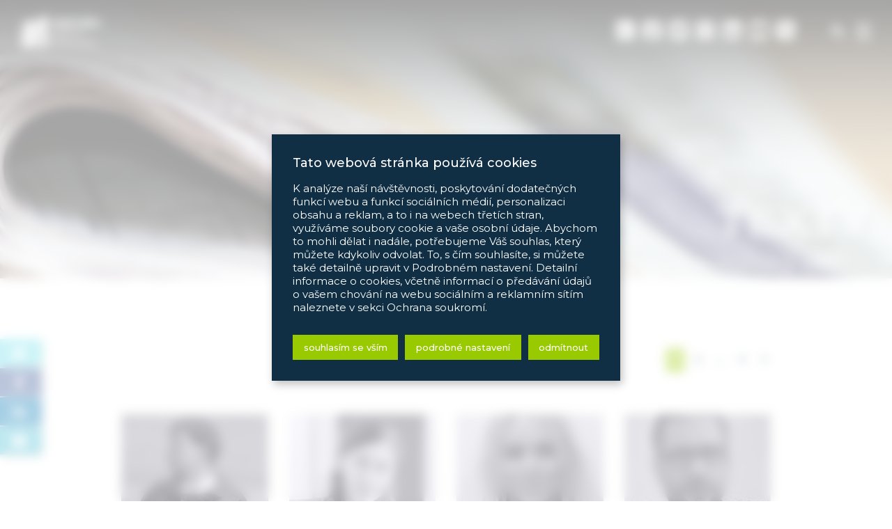

--- FILE ---
content_type: text/html; charset=UTF-8
request_url: https://pravybreh.cz/skupiny/autorsky-okruh/
body_size: 14692
content:



<!DOCTYPE html>
<html lang="cs">
<head>
	<meta charset="utf-8">
	<meta http-equiv="X-UA-Compatible" content="IE=edge">
	<meta name="viewport" content="width=device-width, initial-scale=1">
	<meta name='robots' content='index,follow'>
	<meta name='author' content='HOLPUCH.cz'>

	<script src="https://maps.googleapis.com/maps/api/js?key=AIzaSyDxIe1Ychysc4mEZqeMsUkf0ew1CaHmTg4"></script>

	<link rel="apple-touch-icon" sizes="180x180" href="https://pravybreh.cz/wp-content/themes/pravybreh-2.0/img/favicon/apple-touch-icon.png">
	<link rel="icon" type="image/png" sizes="32x32" href="https://pravybreh.cz/wp-content/themes/pravybreh-2.0/img/favicon/favicon-32x32.png">
	<link rel="icon" type="image/png" sizes="16x16" href="https://pravybreh.cz/wp-content/themes/pravybreh-2.0/img/favicon/favicon-16x16.png">
	<link rel="manifest" href="https://pravybreh.cz/wp-content/themes/pravybreh-2.0/img/favicon/site.webmanifest">
	<link rel="mask-icon" href="https://pravybreh.cz/wp-content/themes/pravybreh-2.0/img/favicon/safari-pinned-tab.svg" color="#153d59">
	<link rel="shortcut icon" href="https://pravybreh.cz/wp-content/themes/pravybreh-2.0/img/favicon/favicon.ico">
	<meta name="msapplication-TileColor" content="#153d59">
	<meta name="msapplication-config" content="https://pravybreh.cz/wp-content/themes/pravybreh-2.0/img/favicon/browserconfig.xml">
	<meta name="theme-color" content="#153d59">

	
		<meta name='robots' content='index, follow, max-image-preview:large, max-snippet:-1, max-video-preview:-1' />

	<!-- This site is optimized with the Yoast SEO plugin v19.13 - https://yoast.com/wordpress/plugins/seo/ -->
	<title>Autorský okruh Archivy ~ Pravý břeh – Institut Petra Fialy</title>
	<link rel="canonical" href="https://pravybreh.cz/skupiny/autorsky-okruh/" />
	<link rel="next" href="https://pravybreh.cz/skupiny/autorsky-okruh/page/2/" />
	<meta name="twitter:card" content="summary_large_image" />
	<meta name="twitter:title" content="Autorský okruh Archivy ~ Pravý břeh – Institut Petra Fialy" />
	<meta name="twitter:site" content="@pravybreh" />
	<script type="application/ld+json" class="yoast-schema-graph">{"@context":"https://schema.org","@graph":[{"@type":"CollectionPage","@id":"https://pravybreh.cz/skupiny/autorsky-okruh/","url":"https://pravybreh.cz/skupiny/autorsky-okruh/","name":"Autorský okruh Archivy ~ Pravý břeh – Institut Petra Fialy","isPartOf":{"@id":"https://pravybreh.cz/#website"},"primaryImageOfPage":{"@id":"https://pravybreh.cz/skupiny/autorsky-okruh/#primaryimage"},"image":{"@id":"https://pravybreh.cz/skupiny/autorsky-okruh/#primaryimage"},"thumbnailUrl":"https://pravybreh.cz/wp-content/uploads/2024/09/vasek.jpg","breadcrumb":{"@id":"https://pravybreh.cz/skupiny/autorsky-okruh/#breadcrumb"},"inLanguage":"cs"},{"@type":"ImageObject","inLanguage":"cs","@id":"https://pravybreh.cz/skupiny/autorsky-okruh/#primaryimage","url":"https://pravybreh.cz/wp-content/uploads/2024/09/vasek.jpg","contentUrl":"https://pravybreh.cz/wp-content/uploads/2024/09/vasek.jpg","width":1424,"height":1122},{"@type":"BreadcrumbList","@id":"https://pravybreh.cz/skupiny/autorsky-okruh/#breadcrumb","itemListElement":[{"@type":"ListItem","position":1,"name":"Domů","item":"https://pravybreh.cz/"},{"@type":"ListItem","position":2,"name":"Autorský okruh"}]},{"@type":"WebSite","@id":"https://pravybreh.cz/#website","url":"https://pravybreh.cz/","name":"Pravý břeh – Institut Petra Fialy","description":"Pravý břeh je think-tank, jehož cílem je otevírat, promýšlet a zpracovávat témata moderní pravicové politiky a usilovat o její ideovou obnovu.","publisher":{"@id":"https://pravybreh.cz/#organization"},"potentialAction":[{"@type":"SearchAction","target":{"@type":"EntryPoint","urlTemplate":"https://pravybreh.cz/?s={search_term_string}"},"query-input":"required name=search_term_string"}],"inLanguage":"cs"},{"@type":"Organization","@id":"https://pravybreh.cz/#organization","name":"Pravý břeh, z.s.","url":"https://pravybreh.cz/","logo":{"@type":"ImageObject","inLanguage":"cs","@id":"https://pravybreh.cz/#/schema/logo/image/","url":"https://pravybreh.cz/wp-content/uploads/2018/03/logo.png","contentUrl":"https://pravybreh.cz/wp-content/uploads/2018/03/logo.png","width":300,"height":100,"caption":"Pravý břeh, z.s."},"image":{"@id":"https://pravybreh.cz/#/schema/logo/image/"},"sameAs":["https://www.youtube.com/channel/UC_1uiPkIzmLRZpZkhO9SstQ","https://www.facebook.com/PravyBreh.cz","https://twitter.com/pravybreh"]}]}</script>
	<!-- / Yoast SEO plugin. -->


<link rel='dns-prefetch' href='//s.w.org' />
<link rel="alternate" type="application/rss+xml" title="Pravý břeh – Institut Petra Fialy &raquo; Autorský okruh Skupina RSS" href="https://pravybreh.cz/skupiny/autorsky-okruh/feed/" />
<style id='global-styles-inline-css' type='text/css'>
body{--wp--preset--color--black: #000000;--wp--preset--color--cyan-bluish-gray: #abb8c3;--wp--preset--color--white: #ffffff;--wp--preset--color--pale-pink: #f78da7;--wp--preset--color--vivid-red: #cf2e2e;--wp--preset--color--luminous-vivid-orange: #ff6900;--wp--preset--color--luminous-vivid-amber: #fcb900;--wp--preset--color--light-green-cyan: #7bdcb5;--wp--preset--color--vivid-green-cyan: #00d084;--wp--preset--color--pale-cyan-blue: #8ed1fc;--wp--preset--color--vivid-cyan-blue: #0693e3;--wp--preset--color--vivid-purple: #9b51e0;--wp--preset--gradient--vivid-cyan-blue-to-vivid-purple: linear-gradient(135deg,rgba(6,147,227,1) 0%,rgb(155,81,224) 100%);--wp--preset--gradient--light-green-cyan-to-vivid-green-cyan: linear-gradient(135deg,rgb(122,220,180) 0%,rgb(0,208,130) 100%);--wp--preset--gradient--luminous-vivid-amber-to-luminous-vivid-orange: linear-gradient(135deg,rgba(252,185,0,1) 0%,rgba(255,105,0,1) 100%);--wp--preset--gradient--luminous-vivid-orange-to-vivid-red: linear-gradient(135deg,rgba(255,105,0,1) 0%,rgb(207,46,46) 100%);--wp--preset--gradient--very-light-gray-to-cyan-bluish-gray: linear-gradient(135deg,rgb(238,238,238) 0%,rgb(169,184,195) 100%);--wp--preset--gradient--cool-to-warm-spectrum: linear-gradient(135deg,rgb(74,234,220) 0%,rgb(151,120,209) 20%,rgb(207,42,186) 40%,rgb(238,44,130) 60%,rgb(251,105,98) 80%,rgb(254,248,76) 100%);--wp--preset--gradient--blush-light-purple: linear-gradient(135deg,rgb(255,206,236) 0%,rgb(152,150,240) 100%);--wp--preset--gradient--blush-bordeaux: linear-gradient(135deg,rgb(254,205,165) 0%,rgb(254,45,45) 50%,rgb(107,0,62) 100%);--wp--preset--gradient--luminous-dusk: linear-gradient(135deg,rgb(255,203,112) 0%,rgb(199,81,192) 50%,rgb(65,88,208) 100%);--wp--preset--gradient--pale-ocean: linear-gradient(135deg,rgb(255,245,203) 0%,rgb(182,227,212) 50%,rgb(51,167,181) 100%);--wp--preset--gradient--electric-grass: linear-gradient(135deg,rgb(202,248,128) 0%,rgb(113,206,126) 100%);--wp--preset--gradient--midnight: linear-gradient(135deg,rgb(2,3,129) 0%,rgb(40,116,252) 100%);--wp--preset--duotone--dark-grayscale: url('#wp-duotone-dark-grayscale');--wp--preset--duotone--grayscale: url('#wp-duotone-grayscale');--wp--preset--duotone--purple-yellow: url('#wp-duotone-purple-yellow');--wp--preset--duotone--blue-red: url('#wp-duotone-blue-red');--wp--preset--duotone--midnight: url('#wp-duotone-midnight');--wp--preset--duotone--magenta-yellow: url('#wp-duotone-magenta-yellow');--wp--preset--duotone--purple-green: url('#wp-duotone-purple-green');--wp--preset--duotone--blue-orange: url('#wp-duotone-blue-orange');--wp--preset--font-size--small: 13px;--wp--preset--font-size--medium: 20px;--wp--preset--font-size--large: 36px;--wp--preset--font-size--x-large: 42px;}.has-black-color{color: var(--wp--preset--color--black) !important;}.has-cyan-bluish-gray-color{color: var(--wp--preset--color--cyan-bluish-gray) !important;}.has-white-color{color: var(--wp--preset--color--white) !important;}.has-pale-pink-color{color: var(--wp--preset--color--pale-pink) !important;}.has-vivid-red-color{color: var(--wp--preset--color--vivid-red) !important;}.has-luminous-vivid-orange-color{color: var(--wp--preset--color--luminous-vivid-orange) !important;}.has-luminous-vivid-amber-color{color: var(--wp--preset--color--luminous-vivid-amber) !important;}.has-light-green-cyan-color{color: var(--wp--preset--color--light-green-cyan) !important;}.has-vivid-green-cyan-color{color: var(--wp--preset--color--vivid-green-cyan) !important;}.has-pale-cyan-blue-color{color: var(--wp--preset--color--pale-cyan-blue) !important;}.has-vivid-cyan-blue-color{color: var(--wp--preset--color--vivid-cyan-blue) !important;}.has-vivid-purple-color{color: var(--wp--preset--color--vivid-purple) !important;}.has-black-background-color{background-color: var(--wp--preset--color--black) !important;}.has-cyan-bluish-gray-background-color{background-color: var(--wp--preset--color--cyan-bluish-gray) !important;}.has-white-background-color{background-color: var(--wp--preset--color--white) !important;}.has-pale-pink-background-color{background-color: var(--wp--preset--color--pale-pink) !important;}.has-vivid-red-background-color{background-color: var(--wp--preset--color--vivid-red) !important;}.has-luminous-vivid-orange-background-color{background-color: var(--wp--preset--color--luminous-vivid-orange) !important;}.has-luminous-vivid-amber-background-color{background-color: var(--wp--preset--color--luminous-vivid-amber) !important;}.has-light-green-cyan-background-color{background-color: var(--wp--preset--color--light-green-cyan) !important;}.has-vivid-green-cyan-background-color{background-color: var(--wp--preset--color--vivid-green-cyan) !important;}.has-pale-cyan-blue-background-color{background-color: var(--wp--preset--color--pale-cyan-blue) !important;}.has-vivid-cyan-blue-background-color{background-color: var(--wp--preset--color--vivid-cyan-blue) !important;}.has-vivid-purple-background-color{background-color: var(--wp--preset--color--vivid-purple) !important;}.has-black-border-color{border-color: var(--wp--preset--color--black) !important;}.has-cyan-bluish-gray-border-color{border-color: var(--wp--preset--color--cyan-bluish-gray) !important;}.has-white-border-color{border-color: var(--wp--preset--color--white) !important;}.has-pale-pink-border-color{border-color: var(--wp--preset--color--pale-pink) !important;}.has-vivid-red-border-color{border-color: var(--wp--preset--color--vivid-red) !important;}.has-luminous-vivid-orange-border-color{border-color: var(--wp--preset--color--luminous-vivid-orange) !important;}.has-luminous-vivid-amber-border-color{border-color: var(--wp--preset--color--luminous-vivid-amber) !important;}.has-light-green-cyan-border-color{border-color: var(--wp--preset--color--light-green-cyan) !important;}.has-vivid-green-cyan-border-color{border-color: var(--wp--preset--color--vivid-green-cyan) !important;}.has-pale-cyan-blue-border-color{border-color: var(--wp--preset--color--pale-cyan-blue) !important;}.has-vivid-cyan-blue-border-color{border-color: var(--wp--preset--color--vivid-cyan-blue) !important;}.has-vivid-purple-border-color{border-color: var(--wp--preset--color--vivid-purple) !important;}.has-vivid-cyan-blue-to-vivid-purple-gradient-background{background: var(--wp--preset--gradient--vivid-cyan-blue-to-vivid-purple) !important;}.has-light-green-cyan-to-vivid-green-cyan-gradient-background{background: var(--wp--preset--gradient--light-green-cyan-to-vivid-green-cyan) !important;}.has-luminous-vivid-amber-to-luminous-vivid-orange-gradient-background{background: var(--wp--preset--gradient--luminous-vivid-amber-to-luminous-vivid-orange) !important;}.has-luminous-vivid-orange-to-vivid-red-gradient-background{background: var(--wp--preset--gradient--luminous-vivid-orange-to-vivid-red) !important;}.has-very-light-gray-to-cyan-bluish-gray-gradient-background{background: var(--wp--preset--gradient--very-light-gray-to-cyan-bluish-gray) !important;}.has-cool-to-warm-spectrum-gradient-background{background: var(--wp--preset--gradient--cool-to-warm-spectrum) !important;}.has-blush-light-purple-gradient-background{background: var(--wp--preset--gradient--blush-light-purple) !important;}.has-blush-bordeaux-gradient-background{background: var(--wp--preset--gradient--blush-bordeaux) !important;}.has-luminous-dusk-gradient-background{background: var(--wp--preset--gradient--luminous-dusk) !important;}.has-pale-ocean-gradient-background{background: var(--wp--preset--gradient--pale-ocean) !important;}.has-electric-grass-gradient-background{background: var(--wp--preset--gradient--electric-grass) !important;}.has-midnight-gradient-background{background: var(--wp--preset--gradient--midnight) !important;}.has-small-font-size{font-size: var(--wp--preset--font-size--small) !important;}.has-medium-font-size{font-size: var(--wp--preset--font-size--medium) !important;}.has-large-font-size{font-size: var(--wp--preset--font-size--large) !important;}.has-x-large-font-size{font-size: var(--wp--preset--font-size--x-large) !important;}
</style>
<link rel='stylesheet' id='cookie-law-info-css'  href='https://pravybreh.cz/wp-content/plugins/cookie-law-info/public/css/cookie-law-info-public.css?ver=2.1.1' type='text/css' media='all' />
<link rel='stylesheet' id='cookie-law-info-gdpr-css'  href='https://pravybreh.cz/wp-content/plugins/cookie-law-info/public/css/cookie-law-info-gdpr.css?ver=2.1.1' type='text/css' media='all' />
<link rel='stylesheet' id='style-css'  href='https://pravybreh.cz/wp-content/themes/pravybreh-2.0/style.css?ver=2023-01-04a' type='text/css' media='all' />
<script type='text/javascript' src='https://pravybreh.cz/wp-includes/js/jquery/jquery.min.js?ver=3.6.0' id='jquery-core-js'></script>
<script type='text/javascript' src='https://pravybreh.cz/wp-includes/js/jquery/jquery-migrate.min.js?ver=3.3.2' id='jquery-migrate-js'></script>
<script type='text/javascript' id='cookie-law-info-js-extra'>
/* <![CDATA[ */
var Cli_Data = {"nn_cookie_ids":["CookieLawInfoConsent","cookielawinfo-checkbox-advertisement","muc_ads","personalization_id","_fbp","fr","_ga_K3E9ZR8ME1","_ga","_gid","_gat_gtag_UA_99868291_1"],"cookielist":[],"non_necessary_cookies":{"necessary":["CookieLawInfoConsent"],"analytics":["_ga_K3E9ZR8ME1","_ga","_gid","_gat_gtag_UA_99868291_1"],"advertisement":["personalization_id","_fbp","fr"],"others":["muc_ads"]},"ccpaEnabled":"","ccpaRegionBased":"","ccpaBarEnabled":"","strictlyEnabled":["necessary","obligatoire"],"ccpaType":"gdpr","js_blocking":"1","custom_integration":"","triggerDomRefresh":"","secure_cookies":""};
var cli_cookiebar_settings = {"animate_speed_hide":"500","animate_speed_show":"500","background":"#FFF","border":"#b1a6a6c2","border_on":"","button_1_button_colour":"#61a229","button_1_button_hover":"#4e8221","button_1_link_colour":"#fff","button_1_as_button":"1","button_1_new_win":"","button_2_button_colour":"#333","button_2_button_hover":"#292929","button_2_link_colour":"#444","button_2_as_button":"","button_2_hidebar":"","button_3_button_colour":"#dedfe0","button_3_button_hover":"#b2b2b3","button_3_link_colour":"#333333","button_3_as_button":"1","button_3_new_win":"","button_4_button_colour":"#dedfe0","button_4_button_hover":"#b2b2b3","button_4_link_colour":"#333333","button_4_as_button":"1","button_7_button_colour":"#61a229","button_7_button_hover":"#4e8221","button_7_link_colour":"#fff","button_7_as_button":"1","button_7_new_win":"","font_family":"inherit","header_fix":"","notify_animate_hide":"1","notify_animate_show":"1","notify_div_id":"#cookie-law-info-bar","notify_position_horizontal":"right","notify_position_vertical":"bottom","scroll_close":"","scroll_close_reload":"","accept_close_reload":"","reject_close_reload":"","showagain_tab":"1","showagain_background":"#fff","showagain_border":"#000","showagain_div_id":"#cookie-law-info-again","showagain_x_position":"0","text":"#333333","show_once_yn":"","show_once":"10000","logging_on":"","as_popup":"","popup_overlay":"1","bar_heading_text":"Tato webov\u00e1 str\u00e1nka pou\u017e\u00edv\u00e1 cookies","cookie_bar_as":"popup","popup_showagain_position":"bottom-left","widget_position":"left"};
var log_object = {"ajax_url":"https:\/\/pravybreh.cz\/wp-admin\/admin-ajax.php"};
/* ]]> */
</script>
<script type='text/javascript' src='https://pravybreh.cz/wp-content/plugins/cookie-law-info/public/js/cookie-law-info-public.js?ver=2.1.1' id='cookie-law-info-js'></script>
<script type='text/javascript' src='https://pravybreh.cz/wp-content/themes/pravybreh-2.0/js/script.js?ver=2023-01-04a' id='my-script-js'></script>
<link rel="https://api.w.org/" href="https://pravybreh.cz/wp-json/" /><link rel="EditURI" type="application/rsd+xml" title="RSD" href="https://pravybreh.cz/xmlrpc.php?rsd" />
<link rel="wlwmanifest" type="application/wlwmanifest+xml" href="https://pravybreh.cz/wp-includes/wlwmanifest.xml" /> 

</head>


<body class="archive tax-skupina term-autorsky-okruh term-5">
<!-- kvůli uskakování modalu -->
<div class="kotva" id="top"></div>

<!-- NAVIGACE -->
<nav class="my-navbar is-fixed" id="my-navbar">

		<!-- Logo -->
		<a class="navbar-brand" href="/">
			<img src="https://pravybreh.cz/wp-content/themes/pravybreh-2.0/img/logo--white.svg" alt="logo" class="logo">
		</a>

		<!-- Vyhledávání -->
		<button class="vyhledavac" data-toggle="modal" data-target="#modal-search">
			<span class="vyhledavac-icon"></span>
		</button>

		<!-- Toggler/collapsibe Button -->
		<button class="navbar-toggler" type="button" data-toggle="collapse" data-target="#collapsibleNavbar">
			<span class="navbar-toggler-icon"></span>
		</button>

		<!-- Navbar links -->
		<div class="collapse navbar-collapse" id="collapsibleNavbar">
			<ul id="menu-hlavni-menu" class="navbar-nav"><li id="menu-item-259" class="menu-item menu-item-type-post_type menu-item-object-page menu-item-home menu-item-259 nav-item"><a href="https://pravybreh.cz/" class="nav-link">Úvod</a></li>
<li id="menu-item-258" class="menu-item menu-item-type-post_type menu-item-object-page menu-item-258 nav-item"><a href="https://pravybreh.cz/o-nas/" class="nav-link">O nás</a></li>
<li id="menu-item-257" class="menu-item menu-item-type-post_type menu-item-object-page menu-item-257 nav-item current_page_parent"><a href="https://pravybreh.cz/lide/" class="nav-link">Lidé</a></li>
<li id="menu-item-256" class="menu-item menu-item-type-post_type menu-item-object-page menu-item-256 nav-item"><a href="https://pravybreh.cz/texty/" class="nav-link">Texty</a></li>
<li id="menu-item-255" class="menu-item menu-item-type-post_type menu-item-object-page menu-item-255 nav-item"><a href="https://pravybreh.cz/debaty/" class="nav-link">Debaty</a></li>
<li id="menu-item-5352" class="menu-item menu-item-type-post_type menu-item-object-page menu-item-5352 nav-item"><a href="https://pravybreh.cz/publikace/knihy/" class="nav-link">Publikace</a></li>
<li id="menu-item-6887" class="menu-item menu-item-type-post_type menu-item-object-page menu-item-6887 nav-item"><a href="https://pravybreh.cz/newsletter/" class="nav-link">Newsletter</a></li>
<li id="menu-item-253" class="menu-item menu-item-type-post_type menu-item-object-page menu-item-253 nav-item"><a href="https://pravybreh.cz/kontakt/" class="nav-link">Kontakt</a></li>
</ul>		</div>

</nav>





<!-- SOCIÁLNÍ SÍTĚ -->
<nav class="navbar-social">
	<ul>
		<li><a href="http://pfiala.cz" class="ods" title="pfiala.cz" target="_blank"><span class="svg-icon"><svg xmlns="http://www.w3.org/2000/svg" viewBox="0 0 448 512"><path d="M400 32H48C22 32 0 54 0 80v128c85 0 156 35 181 57 31-28 137-76 250-49-104 18-199 77-250 154C141 310 76 262 0 234v198c0 26 22 48 48 48h352c26 0 48-22 48-48V80c0-26-22-48-48-48z"/></svg></span></a></li>

		<li><a href="https://www.facebook.com/PravyBreh.cz" target="_blank"><span class="svg-icon"><svg xmlns="http://www.w3.org/2000/svg" viewBox="0 0 448 512"><path d="M400 32H48A48 48 0 000 80v352a48 48 0 0048 48h137.25V327.69h-63V256h63v-54.64c0-62.15 37-96.48 93.67-96.48 27.14 0 55.52 4.84 55.52 4.84v61h-31.27c-30.81 0-40.42 19.12-40.42 38.73V256h68.78l-11 71.69h-57.78V480H400a48 48 0 0048-48V80a48 48 0 00-48-48z"/></svg></span></a></li>

		<li><a href="https://www.twitter.com/pravybreh" target="_blank"><span class="svg-icon"><svg xmlns="http://www.w3.org/2000/svg" viewBox="0 0 448 512"><path d="M400 32H48C21.5 32 0 53.5 0 80v352c0 26.5 21.5 48 48 48h352c26.5 0 48-21.5 48-48V80c0-26.5-21.5-48-48-48zm-48.9 158.8c.2 2.8.2 5.7.2 8.5 0 86.7-66 186.6-186.6 186.6-37.2 0-71.7-10.8-100.7-29.4 5.3.6 10.4.8 15.8.8 30.7 0 58.9-10.4 81.4-28-28.8-.6-53-19.5-61.3-45.5 10.1 1.5 19.2 1.5 29.6-1.2-30-6.1-52.5-32.5-52.5-64.4v-.8c8.7 4.9 18.9 7.9 29.6 8.3a65.447 65.447 0 01-29.2-54.6c0-12.2 3.2-23.4 8.9-33.1 32.3 39.8 80.8 65.8 135.2 68.6-9.3-44.5 24-80.6 64-80.6 18.9 0 35.9 7.9 47.9 20.7 14.8-2.8 29-8.3 41.6-15.8-4.9 15.2-15.2 28-28.8 36.1 13.2-1.4 26-5.1 37.8-10.2-8.9 13.1-20.1 24.7-32.9 34z"/></svg></span></a></li>

		<li><a href="https://www.instagram.com/pravy_breh/" target="_blank"><span class="svg-icon"><svg xmlns="http://www.w3.org/2000/svg" viewBox="0 0 448 512"><path d="M224 202.66A53.34 53.34 0 10277.36 256 53.38 53.38 0 00224 202.66zm124.71-41a54 54 0 00-30.41-30.41c-21-8.29-71-6.43-94.3-6.43s-73.25-1.93-94.31 6.43a54 54 0 00-30.41 30.41c-8.28 21-6.43 71.05-6.43 94.33s-1.85 73.27 6.47 94.34a54 54 0 0030.41 30.41c21 8.29 71 6.43 94.31 6.43s73.24 1.93 94.3-6.43a54 54 0 0030.41-30.41c8.35-21 6.43-71.05 6.43-94.33s1.92-73.26-6.43-94.33zM224 338a82 82 0 1182-82 81.9 81.9 0 01-82 82zm85.38-148.3a19.14 19.14 0 1119.13-19.14 19.1 19.1 0 01-19.09 19.18zM400 32H48A48 48 0 000 80v352a48 48 0 0048 48h352a48 48 0 0048-48V80a48 48 0 00-48-48zm-17.12 290c-1.29 25.63-7.14 48.34-25.85 67s-41.4 24.63-67 25.85c-26.41 1.49-105.59 1.49-132 0-25.63-1.29-48.26-7.15-67-25.85s-24.63-41.42-25.85-67c-1.49-26.42-1.49-105.61 0-132 1.29-25.63 7.07-48.34 25.85-67s41.47-24.56 67-25.78c26.41-1.49 105.59-1.49 132 0 25.63 1.29 48.33 7.15 67 25.85s24.63 41.42 25.85 67.05c1.49 26.32 1.49 105.44 0 131.88z"/></svg></span></a></li>

		<li><a href="https://www.linkedin.com/company/prav%C3%BD-b%C5%99eh-%E2%80%93-institut-petra-fialy/" target="_blank"><span class="svg-icon"><svg xmlns="http://www.w3.org/2000/svg" viewBox="0 0 448 512"><path d="M416 32H31.9C14.3 32 0 46.5 0 64.3v383.4C0 465.5 14.3 480 31.9 480H416c17.6 0 32-14.5 32-32.3V64.3c0-17.8-14.4-32.3-32-32.3zM135.4 416H69V202.2h66.5V416zm-33.2-243c-21.3 0-38.5-17.3-38.5-38.5S80.9 96 102.2 96c21.2 0 38.5 17.3 38.5 38.5 0 21.3-17.2 38.5-38.5 38.5zm282.1 243h-66.4V312c0-24.8-.5-56.7-34.5-56.7-34.6 0-39.9 27-39.9 54.9V416h-66.4V202.2h63.7v29.2h.9c8.9-16.8 30.6-34.5 62.9-34.5 67.2 0 79.7 44.3 79.7 101.9V416z"/></svg></span></a></li>

		<li><a href="https://www.youtube.com/channel/UC_1uiPkIzmLRZpZkhO9SstQ" target="_blank"><span class="svg-icon"><svg xmlns="http://www.w3.org/2000/svg" viewBox="0 0 448 512"><path d="M186.8 202.1l95.2 54.1-95.2 54.1V202.1zM448 80v352c0 26.5-21.5 48-48 48H48c-26.5 0-48-21.5-48-48V80c0-26.5 21.5-48 48-48h352c26.5 0 48 21.5 48 48zm-42 176.3s0-59.6-7.6-88.2c-4.2-15.8-16.5-28.2-32.2-32.4C337.9 128 224 128 224 128s-113.9 0-142.2 7.7c-15.7 4.2-28 16.6-32.2 32.4-7.6 28.5-7.6 88.2-7.6 88.2s0 59.6 7.6 88.2c4.2 15.8 16.5 27.7 32.2 31.9C110.1 384 224 384 224 384s113.9 0 142.2-7.7c15.7-4.2 28-16.1 32.2-31.9 7.6-28.5 7.6-88.1 7.6-88.1z"/></svg></span></a></li>

		<li><a href="/feed" class="rss" title="rss" target="_blank"><span class="svg-icon"><svg xmlns="http://www.w3.org/2000/svg" viewBox="0 0 448 512"><path d="M384 32H64C28.65 32 0 60.66 0 96v320c0 35.34 28.65 64 64 64h320c35.35 0 64-28.66 64-64V96c0-35.34-28.7-64-64-64zM150.6 374.6c-6.2 6.3-14.4 9.4-22.6 9.4s-16.38-3.121-22.63-9.371c-12.5-12.5-12.5-32.76 0-45.26C111.6 323.1 119.8 320 128 320s16.38 3.121 22.63 9.371C163.1 341.9 163.1 362.1 150.6 374.6zm99 9.3c-.6-.8-1.1.1-2.5.1-12.53 0-23.09-9.75-23.92-22.44C220.5 306.9 173.1 259.5 118.4 255.9c-13.22-.844-23.25-12.28-22.39-25.5.86-13.25 12.41-22.81 25.52-22.38 77.86 5.062 145.3 72.5 150.4 150.4.87 13.28-9.13 24.68-22.33 25.48zm95.4-.8c-.3.9-.7.9-1.9.9-12.8 0-23.42-10.09-23.97-23C315.6 254.6 225.4 164.4 119 159.1c-13.2.3-23.53-10.8-22.98-24.1.56-13.2 11.88-23.8 24.98-23 130.7 5.469 241.5 116.3 246.1 246.1 1.4 14.2-8.8 25.3-22.1 25z"/></svg></span></a></li>
	</ul>
</nav>






<!-- HEROSECTION -->
<section class="hero" id="hero" style="background-image: url(https://pravybreh.cz/wp-content/uploads/2018/03/texty.jpg); background-position: % top;">
	<h1 class="hero__title">Texty <span class="slash"></span> <span>Autorský okruh</span></h1>
</section>





<!-- ARCHIVE / post -->
<section class="post-seznam blok">
	<div class="container">

		<div class="row mb-6 text-right center-xs">
			<div class="col-12">
	<nav class="navigation pagination" aria-label="Příspěvky">
		<h2 class="screen-reader-text">Navigace pro příspěvky</h2>
		<div class="nav-links"><span aria-current="page" class="page-numbers current">1</span>
<a class="page-numbers" href="https://pravybreh.cz/skupiny/autorsky-okruh/page/2/">2</a>
<span class="page-numbers dots">&hellip;</span>
<a class="page-numbers" href="https://pravybreh.cz/skupiny/autorsky-okruh/page/7/">7</a>
<a class="next page-numbers" href="https://pravybreh.cz/skupiny/autorsky-okruh/page/2/"><svg aria-hidden="true" focusable="false" data-prefix="fas" data-icon="chevron-right" class="svg-inline--fa" role="img" xmlns="http://www.w3.org/2000/svg" viewBox="0 0 320 512"><path fill="currentColor" d="M285.476 272.971L91.132 467.314c-9.373 9.373-24.569 9.373-33.941 0l-22.667-22.667c-9.357-9.357-9.375-24.522-.04-33.901L188.505 256 34.484 101.255c-9.335-9.379-9.317-24.544.04-33.901l22.667-22.667c9.373-9.373 24.569-9.373 33.941 0L285.475 239.03c9.373 9.372 9.373 24.568.001 33.941z"></path></svg></a></div>
	</nav></div>
		</div>

		<div class="row">

			<div class="col-12 col-xs-6 col-sm-4 col-md-3 be-animate" data-animation="fadeInUp" data-appear-top-offset="0">
				
<article class="post__item plocha-obal">
	<img width="460" height="345" src="https://pravybreh.cz/wp-content/uploads/2024/09/vasek-460x345.jpg" class="post__img colorscale wp-post-image" alt="" srcset="https://pravybreh.cz/wp-content/uploads/2024/09/vasek-460x345.jpg 460w, https://pravybreh.cz/wp-content/uploads/2024/09/vasek-870x653.jpg 870w, https://pravybreh.cz/wp-content/uploads/2024/09/vasek-130x98.jpg 130w, https://pravybreh.cz/wp-content/uploads/2024/09/vasek-90x68.jpg 90w" sizes="(max-width: 460px) 100vw, 460px" />	<div class="text-wrapper">
		<h3 class="post__title"><a href="https://pravybreh.cz/osoby/simon-vasek/" class="plocha">: Vašek Šimon</a></h3>
	</div>
</article>
			</div>


			<div class="col-12 col-xs-6 col-sm-4 col-md-3 be-animate" data-animation="fadeInUp" data-appear-top-offset="0">
				
<article class="post__item plocha-obal">
	<img width="460" height="345" src="https://pravybreh.cz/wp-content/uploads/2024/07/clipboard01b-460x345.jpg" class="post__img colorscale wp-post-image" alt="" loading="lazy" srcset="https://pravybreh.cz/wp-content/uploads/2024/07/clipboard01b-460x345.jpg 460w, https://pravybreh.cz/wp-content/uploads/2024/07/clipboard01b-130x98.jpg 130w, https://pravybreh.cz/wp-content/uploads/2024/07/clipboard01b-90x68.jpg 90w, https://pravybreh.cz/wp-content/uploads/2024/07/clipboard01b-79x60.jpg 79w" sizes="(max-width: 460px) 100vw, 460px" />	<div class="text-wrapper">
		<h3 class="post__title"><a href="https://pravybreh.cz/osoby/eva-decroix/" class="plocha">: Decroix Eva</a></h3>
	</div>
</article>
			</div>


			<div class="col-12 col-xs-6 col-sm-4 col-md-3 be-animate" data-animation="fadeInUp" data-appear-top-offset="0">
				
<article class="post__item plocha-obal">
	<img width="460" height="345" src="https://pravybreh.cz/wp-content/uploads/2024/05/clipboard01-460x345.jpg" class="post__img colorscale wp-post-image" alt="" loading="lazy" srcset="https://pravybreh.cz/wp-content/uploads/2024/05/clipboard01-460x345.jpg 460w, https://pravybreh.cz/wp-content/uploads/2024/05/clipboard01-870x653.jpg 870w, https://pravybreh.cz/wp-content/uploads/2024/05/clipboard01-130x98.jpg 130w, https://pravybreh.cz/wp-content/uploads/2024/05/clipboard01-90x68.jpg 90w" sizes="(max-width: 460px) 100vw, 460px" />	<div class="text-wrapper">
		<h3 class="post__title"><a href="https://pravybreh.cz/osoby/aneta-minarikova/" class="plocha">: Minaříková Aneta</a></h3>
	</div>
</article>
			</div>


			<div class="col-12 col-xs-6 col-sm-4 col-md-3 be-animate" data-animation="fadeInUp" data-appear-top-offset="0">
				
<article class="post__item plocha-obal">
	<img width="460" height="345" src="https://pravybreh.cz/wp-content/uploads/2023/10/dokoupil-460x345.jpg" class="post__img colorscale wp-post-image" alt="" loading="lazy" srcset="https://pravybreh.cz/wp-content/uploads/2023/10/dokoupil-460x345.jpg 460w, https://pravybreh.cz/wp-content/uploads/2023/10/dokoupil-130x98.jpg 130w, https://pravybreh.cz/wp-content/uploads/2023/10/dokoupil-90x68.jpg 90w" sizes="(max-width: 460px) 100vw, 460px" />	<div class="text-wrapper">
		<h3 class="post__title"><a href="https://pravybreh.cz/osoby/roman-dokoupil/" class="plocha">: Dokoupil Roman</a></h3>
	</div>
</article>
			</div>


			<div class="col-12 col-xs-6 col-sm-4 col-md-3 be-animate" data-animation="fadeInUp" data-appear-top-offset="0">
				
<article class="post__item plocha-obal">
		<div class="text-wrapper">
		<h3 class="post__title"><a href="https://pravybreh.cz/osoby/adam-janek/" class="plocha">: Janek Adam</a></h3>
	</div>
</article>
			</div>


			<div class="col-12 col-xs-6 col-sm-4 col-md-3 be-animate" data-animation="fadeInUp" data-appear-top-offset="0">
				
<article class="post__item plocha-obal">
	<img width="460" height="345" src="https://pravybreh.cz/wp-content/uploads/2023/09/clipboard02-1-460x345.jpg" class="post__img colorscale wp-post-image" alt="" loading="lazy" srcset="https://pravybreh.cz/wp-content/uploads/2023/09/clipboard02-1-460x345.jpg 460w, https://pravybreh.cz/wp-content/uploads/2023/09/clipboard02-1-130x98.jpg 130w, https://pravybreh.cz/wp-content/uploads/2023/09/clipboard02-1-90x68.jpg 90w" sizes="(max-width: 460px) 100vw, 460px" />	<div class="text-wrapper">
		<h3 class="post__title"><a href="https://pravybreh.cz/osoby/viktorie-styriakova/" class="plocha">: Štyriaková Viktorie</a></h3>
	</div>
</article>
			</div>


			<div class="col-12 col-xs-6 col-sm-4 col-md-3 be-animate" data-animation="fadeInUp" data-appear-top-offset="0">
				
<article class="post__item plocha-obal">
	<img width="460" height="345" src="https://pravybreh.cz/wp-content/uploads/2023/09/screenshot-20230209-192133-facebook-460x345.jpg" class="post__img colorscale wp-post-image" alt="" loading="lazy" srcset="https://pravybreh.cz/wp-content/uploads/2023/09/screenshot-20230209-192133-facebook-460x345.jpg 460w, https://pravybreh.cz/wp-content/uploads/2023/09/screenshot-20230209-192133-facebook-130x98.jpg 130w, https://pravybreh.cz/wp-content/uploads/2023/09/screenshot-20230209-192133-facebook-90x68.jpg 90w" sizes="(max-width: 460px) 100vw, 460px" />	<div class="text-wrapper">
		<h3 class="post__title"><a href="https://pravybreh.cz/osoby/jiri-stejskal/" class="plocha">: Stejskal Jiří</a></h3>
	</div>
</article>
			</div>


			<div class="col-12 col-xs-6 col-sm-4 col-md-3 be-animate" data-animation="fadeInUp" data-appear-top-offset="0">
				
<article class="post__item plocha-obal">
	<img width="460" height="345" src="https://pravybreh.cz/wp-content/uploads/2023/09/kraus-modra-460x345.jpg" class="post__img colorscale wp-post-image" alt="" loading="lazy" srcset="https://pravybreh.cz/wp-content/uploads/2023/09/kraus-modra-460x345.jpg 460w, https://pravybreh.cz/wp-content/uploads/2023/09/kraus-modra-870x653.jpg 870w, https://pravybreh.cz/wp-content/uploads/2023/09/kraus-modra-130x98.jpg 130w, https://pravybreh.cz/wp-content/uploads/2023/09/kraus-modra-90x68.jpg 90w" sizes="(max-width: 460px) 100vw, 460px" />	<div class="text-wrapper">
		<h3 class="post__title"><a href="https://pravybreh.cz/osoby/roman-kraus/" class="plocha">: Kraus Roman</a></h3>
	</div>
</article>
			</div>


			<div class="col-12 col-xs-6 col-sm-4 col-md-3 be-animate" data-animation="fadeInUp" data-appear-top-offset="0">
				
<article class="post__item plocha-obal">
	<img width="460" height="345" src="https://pravybreh.cz/wp-content/uploads/2023/09/clipboard02-460x345.jpg" class="post__img colorscale wp-post-image" alt="" loading="lazy" srcset="https://pravybreh.cz/wp-content/uploads/2023/09/clipboard02-460x345.jpg 460w, https://pravybreh.cz/wp-content/uploads/2023/09/clipboard02-130x98.jpg 130w, https://pravybreh.cz/wp-content/uploads/2023/09/clipboard02-90x68.jpg 90w" sizes="(max-width: 460px) 100vw, 460px" />	<div class="text-wrapper">
		<h3 class="post__title"><a href="https://pravybreh.cz/osoby/damir-solak/" class="plocha">: Solak Damir</a></h3>
	</div>
</article>
			</div>


			<div class="col-12 col-xs-6 col-sm-4 col-md-3 be-animate" data-animation="fadeInUp" data-appear-top-offset="0">
				
<article class="post__item plocha-obal">
	<img width="460" height="345" src="https://pravybreh.cz/wp-content/uploads/2023/08/clipboard01-1-460x345.jpg" class="post__img colorscale wp-post-image" alt="" loading="lazy" srcset="https://pravybreh.cz/wp-content/uploads/2023/08/clipboard01-1-460x345.jpg 460w, https://pravybreh.cz/wp-content/uploads/2023/08/clipboard01-1-870x653.jpg 870w, https://pravybreh.cz/wp-content/uploads/2023/08/clipboard01-1-130x98.jpg 130w, https://pravybreh.cz/wp-content/uploads/2023/08/clipboard01-1-90x68.jpg 90w" sizes="(max-width: 460px) 100vw, 460px" />	<div class="text-wrapper">
		<h3 class="post__title"><a href="https://pravybreh.cz/osoby/tereza-cimoradska/" class="plocha">: Cimoradská Tereza</a></h3>
	</div>
</article>
			</div>


			<div class="col-12 col-xs-6 col-sm-4 col-md-3 be-animate" data-animation="fadeInUp" data-appear-top-offset="0">
				
<article class="post__item plocha-obal">
	<img width="444" height="345" src="https://pravybreh.cz/wp-content/uploads/2023/08/clipboard01-444x345.jpg" class="post__img colorscale wp-post-image" alt="" loading="lazy" />	<div class="text-wrapper">
		<h3 class="post__title"><a href="https://pravybreh.cz/osoby/tomas-kotacka/" class="plocha">: Kotačka Tomáš</a></h3>
	</div>
</article>
			</div>


			<div class="col-12 col-xs-6 col-sm-4 col-md-3 be-animate" data-animation="fadeInUp" data-appear-top-offset="0">
				
<article class="post__item plocha-obal">
	<img width="460" height="345" src="https://pravybreh.cz/wp-content/uploads/2023/07/fb-img-1692782180542-460x345.jpg" class="post__img colorscale wp-post-image" alt="" loading="lazy" srcset="https://pravybreh.cz/wp-content/uploads/2023/07/fb-img-1692782180542-460x345.jpg 460w, https://pravybreh.cz/wp-content/uploads/2023/07/fb-img-1692782180542-870x653.jpg 870w, https://pravybreh.cz/wp-content/uploads/2023/07/fb-img-1692782180542-130x98.jpg 130w, https://pravybreh.cz/wp-content/uploads/2023/07/fb-img-1692782180542-90x68.jpg 90w" sizes="(max-width: 460px) 100vw, 460px" />	<div class="text-wrapper">
		<h3 class="post__title"><a href="https://pravybreh.cz/osoby/jiri-richtr/" class="plocha">: Richtr Jiří</a></h3>
	</div>
</article>
			</div>

		</div>

		<div class="row mt-6 text-center">
			<div class="col-sm-12">
	<nav class="navigation pagination" aria-label="Příspěvky">
		<h2 class="screen-reader-text">Navigace pro příspěvky</h2>
		<div class="nav-links"><span aria-current="page" class="page-numbers current">1</span>
<a class="page-numbers" href="https://pravybreh.cz/skupiny/autorsky-okruh/page/2/">2</a>
<span class="page-numbers dots">&hellip;</span>
<a class="page-numbers" href="https://pravybreh.cz/skupiny/autorsky-okruh/page/7/">7</a>
<a class="next page-numbers" href="https://pravybreh.cz/skupiny/autorsky-okruh/page/2/"><svg aria-hidden="true" focusable="false" data-prefix="fas" data-icon="chevron-right" class="svg-inline--fa" role="img" xmlns="http://www.w3.org/2000/svg" viewBox="0 0 320 512"><path fill="currentColor" d="M285.476 272.971L91.132 467.314c-9.373 9.373-24.569 9.373-33.941 0l-22.667-22.667c-9.357-9.357-9.375-24.522-.04-33.901L188.505 256 34.484 101.255c-9.335-9.379-9.317-24.544.04-33.901l22.667-22.667c9.373-9.373 24.569-9.373 33.941 0L285.475 239.03c9.373 9.372 9.373 24.568.001 33.941z"></path></svg></a></div>
	</nav></div>
		</div>


	</div>
</section>





<!-- PATICKA -->
<footer class="blok--sm footer">
	<div class="container">
		<div class="row">

			<div class="col-sm-6 col-md-3   center-xs">
				<h3 class="footer__title">Kontaktní údaje:</h3>
				<p>
					<b>Pravý břeh, z.s.</b><br>
					Třída Kpt. Jaroše 1932/13<br />
602 00 Brno				</p>
				<p class="margin-top-sm">
										<span class="label">e-mail: </span><a href="mailto:redakce@pravybreh.cz">redakce@pravybreh.cz</a><br>					<span class="label">web: </span><a href="http://www.pravybreh.cz" target="_blank">www.pravybreh.cz</a><br>				</p>
			</div>

			<div class="d-none   d-md-block   col-md-3 offset-md-1">
				<h3 class="footer__title">Rychlá navigace:</h3>
				<div class="menu-kompletni-menu-container"><ul id="menu-kompletni-menu" class="menu"><li id="menu-item-1578" class="menu-item menu-item-type-post_type menu-item-object-page menu-item-home menu-item-1578 nav-item"><a href="https://pravybreh.cz/" class="nav-link">Úvod</a></li>
<li id="menu-item-1576" class="menu-item menu-item-type-post_type menu-item-object-page menu-item-1576 nav-item"><a href="https://pravybreh.cz/o-nas/" class="nav-link">O nás</a></li>
<li id="menu-item-1575" class="menu-item menu-item-type-post_type menu-item-object-page menu-item-1575 nav-item"><a href="https://pravybreh.cz/lide/" class="nav-link">Lidé</a></li>
<li id="menu-item-1574" class="menu-item menu-item-type-post_type menu-item-object-page menu-item-1574 nav-item"><a href="https://pravybreh.cz/texty/" class="nav-link">Texty</a></li>
<li id="menu-item-1573" class="menu-item menu-item-type-post_type menu-item-object-page menu-item-1573 nav-item"><a href="https://pravybreh.cz/debaty/" class="nav-link">Debaty</a></li>
<li id="menu-item-5324" class="menu-item menu-item-type-post_type menu-item-object-page menu-item-5324 nav-item"><a href="https://pravybreh.cz/publikace/" class="nav-link">Publikace</a></li>
<li id="menu-item-6880" class="menu-item menu-item-type-custom menu-item-object-custom menu-item-6880 nav-item"><a href="/newsletter" class="nav-link">Newsletter</a></li>
<li id="menu-item-1572" class="menu-item menu-item-type-post_type menu-item-object-page menu-item-1572 nav-item"><a href="https://pravybreh.cz/kontakt/" class="nav-link">Kontakt</a></li>
<li id="menu-item-1570" class="menu-item menu-item-type-post_type menu-item-object-page menu-item-privacy-policy menu-item-1570 nav-item"><a href="https://pravybreh.cz/gdpr/" class="nav-link">Ochrana soukromí</a></li>
</ul></div>			</div>

			<div class="col-xs-8 offset-xs-2   col-sm-4 offset-sm-2   col-md-3 offset-md-2   col-lg-2 offset-lg-3    center-xs">
									<hr class="odsazeni-xs">
					<div class="widget-area">
						<h3>Partneři:</h3>			<div class="textwidget"><p><a href="https://ippo.cz" target="_blank" rel="noopener"><img loading="lazy" src="https://pravybreh.cz/wp-content/uploads/2018/04/ippo.png" alt="IPPO" width="720" height="308" /></a></p>
<p class="mt-5"><a href="https://pfiala.cz" target="_blank" rel="noopener"><img loading="lazy" src="https://pravybreh.cz/wp-content/uploads/2022/01/pfiala.png" alt="Petr Fiala" width="377" height="162" /></a></p>
</div>
							</div>
							</div>

		</div>
	</div>
</footer>





<!-- COPYRIGHT -->
<footer class="copyright">
	<div class="container">
		<p>
			Copyright © Pravý břeh – Institut Petra Fialy 2026			<br class="d-inline d-md-none"><span class="d-none d-md-inline px-1"> | </span>

			realizace webu: <a href="http://holpuch.cz/" target="_blank">HOLPUCH.cz</a>

		</p>
	</div>
</footer>





<!-- SIPKA NAHORU -->
<a id="nahoru" class="nahoru posun" href="#top"></a>





<!-- SDÍLENÍ NA SOCIÁLNÍCH SÍTÍCH -->
<div id="social-share" class="social-share">
	<a class="btn-twitter"   href="https://twitter.com/share?url=http://pravybreh.cz/skupiny/autorsky-okruh/&text=Autorsk%C3%BD+okruh+Archivy+%7E+Prav%C3%BD+b%C5%99eh+%E2%80%93+Institut+Petra+Fialy&via=pravybreh" target="_blank">
		<span class="share__label">sdílet na twitteru</span><span class="svg-icon"><svg xmlns="http://www.w3.org/2000/svg" viewBox="0 0 512 512"><!--! Font Awesome Pro 6.2.1 by @fontawesome - https://fontawesome.com License - https://fontawesome.com/license (Commercial License) Copyright 2022 Fonticons, Inc.--><path d="M459.37 151.716c.325 4.548.325 9.097.325 13.645 0 138.72-105.583 298.558-298.558 298.558-59.452 0-114.68-17.219-161.137-47.106 8.447.974 16.568 1.299 25.34 1.299 49.055 0 94.213-16.568 130.274-44.832-46.132-.975-84.792-31.188-98.112-72.772 6.498.974 12.995 1.624 19.818 1.624 9.421 0 18.843-1.3 27.614-3.573-48.081-9.747-84.143-51.98-84.143-102.985v-1.299c13.969 7.797 30.214 12.67 47.431 13.319-28.264-18.843-46.781-51.005-46.781-87.391 0-19.492 5.197-37.36 14.294-52.954 51.655 63.675 129.3 105.258 216.365 109.807-1.624-7.797-2.599-15.918-2.599-24.04 0-57.828 46.782-104.934 104.934-104.934 30.213 0 57.502 12.67 76.67 33.137 23.715-4.548 46.456-13.32 66.599-25.34-7.798 24.366-24.366 44.833-46.132 57.827 21.117-2.273 41.584-8.122 60.426-16.243-14.292 20.791-32.161 39.308-52.628 54.253z"/></svg></span>	</a>
	<a class="btn-facebook"  href="https://www.facebook.com/sharer/sharer.php?u=http://pravybreh.cz/skupiny/autorsky-okruh/" target="_blank">
		<span class="share__label">sdílet na facebooku</span><span class="svg-icon"><svg xmlns="http://www.w3.org/2000/svg" viewBox="0 0 320 512"><!--! Font Awesome Pro 6.2.1 by @fontawesome - https://fontawesome.com License - https://fontawesome.com/license (Commercial License) Copyright 2022 Fonticons, Inc.--><path d="M279.14 288l14.22-92.66h-88.91v-60.13c0-25.35 12.42-50.06 52.24-50.06h40.42V6.26S260.43 0 225.36 0c-73.22 0-121.08 44.38-121.08 124.72v70.62H22.89V288h81.39v224h100.17V288z"/></svg></span>	</a>
	<a class="btn-linkedin"  href="http://www.linkedin.com/shareArticle?mini=true&url=http://pravybreh.cz/skupiny/autorsky-okruh/&title=Autorsk%C3%BD+okruh+Archivy+%7E+Prav%C3%BD+b%C5%99eh+%E2%80%93+Institut+Petra+Fialy&summary=Ji%C5%99%C3%AD++Richtr&source=Pravý břeh – Institut Petra Fialy" target="_blank">
		<span class="share__label">sdílet na linkedin</span><span class="svg-icon"><svg xmlns="http://www.w3.org/2000/svg" viewBox="0 0 448 512"><!--! Font Awesome Pro 6.2.1 by @fontawesome - https://fontawesome.com License - https://fontawesome.com/license (Commercial License) Copyright 2022 Fonticons, Inc.--><path d="M100.28 448H7.4V148.9h92.88zM53.79 108.1C24.09 108.1 0 83.5 0 53.8a53.79 53.79 0 01107.58 0c0 29.7-24.1 54.3-53.79 54.3zM447.9 448h-92.68V302.4c0-34.7-.7-79.2-48.29-79.2-48.29 0-55.69 37.7-55.69 76.7V448h-92.78V148.9h89.08v40.8h1.3c12.4-23.5 42.69-48.3 87.88-48.3 94 0 111.28 61.9 111.28 142.3V448z"/></svg></span>	</a>
	<a class="btn-mailchimp" href="http://eepurl.com/dvW46v" target="_blank">
		<span class="share__label">odebírat newsletter</span><span class="svg-icon"><svg xmlns="http://www.w3.org/2000/svg" viewBox="0 0 512 512"><!--! Font Awesome Pro 6.2.1 by @fontawesome - https://fontawesome.com License - https://fontawesome.com/license (Commercial License) Copyright 2022 Fonticons, Inc.--><path d="M48 64C21.5 64 0 85.5 0 112c0 15.1 7.1 29.3 19.2 38.4l217.6 163.2c11.4 8.5 27 8.5 38.4 0l217.6-163.2c12.1-9.1 19.2-23.3 19.2-38.4 0-26.5-21.5-48-48-48H48zM0 176v208c0 35.3 28.7 64 64 64h384c35.3 0 64-28.7 64-64V176L294.4 339.2a63.9 63.9 0 01-76.8 0L0 176z"/></svg></span>	</a>
</div>





<!-- VYHLEDÁVAČ - MODAL -->
<div class="modal fade" id="modal-search">
	<div class="modal-dialog  modal-dialog-centered">
		<div class="modal-content">

			<!-- Modal Header -->
			<div class="modal-header">
				<button type="button" class="close" data-dismiss="modal">&times;</button>
			</div>

			<!-- Modal body -->
			<div class="modal-body">
				
<form role="search" method="get" class="search-form" action="https://pravybreh.cz/">
	<div class="input-group">
		<input type="search" class="form-control" placeholder="Hledej &hellip;" value="" name="s" />
		<div class="input-group-append">
			<button class="btn btn-search" type="submit"></button>
		</div>
	</div>
</form>
			</div>

		</div>
	</div>
</div><!--googleoff: all--><div id="cookie-law-info-bar" data-nosnippet="true"><h5 class="cli_messagebar_head">Tato webová stránka používá cookies</h5><span><div class="cli-bar-container cli-style-v2"><div class="cli-bar-message">K analýze naší návštěvnosti, poskytování dodatečných funkcí webu a funkcí sociálních médií, personalizaci obsahu a reklam, a to i na webech třetích stran, využíváme soubory cookie a vaše osobní údaje. Abychom to mohli dělat i nadále, potřebujeme Váš souhlas, který můžete kdykoliv odvolat. To, s čím souhlasíte, si můžete také detailně upravit v Podrobném nastavení. Detailní informace o cookies, včetně informací o předávání údajů o vašem chování na webu sociálním a reklamním sítím naleznete v sekci Ochrana soukromí.</div><div class="cli-bar-btn_container"><a id="wt-cli-accept-all-btn" role='button' data-cli_action="accept_all" class="wt-cli-element medium cli-plugin-button wt-cli-accept-all-btn cookie_action_close_header cli_action_button">Souhlasím se vším</a><a role='button' class="medium cli-plugin-button cli-plugin-main-button cli_settings_button">Podrobné nastavení</a><a role='button' id="cookie_action_close_header_reject" class="medium cli-plugin-button cli-plugin-main-button cookie_action_close_header_reject cli_action_button" data-cli_action="reject">Odmítnout</a></div></div></span></div><div id="cookie-law-info-again" data-nosnippet="true"><span id="cookie_hdr_showagain">Nastavení cookies</span></div><div class="cli-modal" data-nosnippet="true" id="cliSettingsPopup" tabindex="-1" role="dialog" aria-labelledby="cliSettingsPopup" aria-hidden="true">
  <div class="cli-modal-dialog" role="document">
	<div class="cli-modal-content cli-bar-popup">
		  <button type="button" class="cli-modal-close" id="cliModalClose">
			<svg class="" viewBox="0 0 24 24"><path d="M19 6.41l-1.41-1.41-5.59 5.59-5.59-5.59-1.41 1.41 5.59 5.59-5.59 5.59 1.41 1.41 5.59-5.59 5.59 5.59 1.41-1.41-5.59-5.59z"></path><path d="M0 0h24v24h-24z" fill="none"></path></svg>
			<span class="wt-cli-sr-only">Zavřít</span>
		  </button>
		  <div class="cli-modal-body">
			<div class="cli-container-fluid cli-tab-container">
	<div class="cli-row">
		<div class="cli-col-12 cli-align-items-stretch cli-px-0">
			<div class="cli-privacy-overview">
				<h4>Podrobné nastavení cookies</h4>				<div class="cli-privacy-content">
					<div class="cli-privacy-content-text">Cookies jsou malé textové soubory, které jsou ukládány do vašeho zařízení a které mohou být používány webovými stránkami pro účely měření návštěvnosti, poskytování dodatečných služeb nebo zajištění personalizace obsahu a reklam, a to i na webech třetích stran. V souladu s právními předpisy ukládáme cookies do vašeho zařízení pouze pokud k tomu máme váš souhlas nebo pokud jde o cookies, které jsou nezbytně nutné pro provoz této stránky.<br />
<br />
Svůj souhlas můžete kdykoliv změnit nebo zrušit prostřednictvím tohoto nastavení:</div>
				</div>
				<a class="cli-privacy-readmore" aria-label="Zobrazit více" role="button" data-readmore-text="Zobrazit více" data-readless-text="Zobrazit méně"></a>			</div>
		</div>
		<div class="cli-col-12 cli-align-items-stretch cli-px-0 cli-tab-section-container">
												<div class="cli-tab-section">
						<div class="cli-tab-header">
							<a role="button" tabindex="0" class="cli-nav-link cli-settings-mobile" data-target="necessary" data-toggle="cli-toggle-tab">
								Nutné							</a>
															<div class="wt-cli-necessary-checkbox">
									<input type="checkbox" class="cli-user-preference-checkbox"  id="wt-cli-checkbox-necessary" data-id="checkbox-necessary" checked="checked"  />
									<label class="form-check-label" for="wt-cli-checkbox-necessary">Nutné</label>
								</div>
								<span class="cli-necessary-caption">Vždy povoleno</span>
													</div>
						<div class="cli-tab-content">
							<div class="cli-tab-pane cli-fade" data-id="necessary">
								<div class="wt-cli-cookie-description">
									Nutné soubory cookie jsou naprosto nezbytné pro správné fungování webu. Tyto soubory cookie anonymně zajišťují základní funkce a bezpečnostní prvky webu.
<table class="cookielawinfo-row-cat-table cookielawinfo-winter"><thead><tr><th class="cookielawinfo-column-1">Cookie</th><th class="cookielawinfo-column-3">Délka</th><th class="cookielawinfo-column-4">Popis</th></tr></thead><tbody><tr class="cookielawinfo-row"><td class="cookielawinfo-column-1">cookielawinfo-checkbox-advertisement</td><td class="cookielawinfo-column-3">1 rok</td><td class="cookielawinfo-column-4">Tento soubor cookie, nastavený pluginem GDPR Cookie Consent, se používá k zaznamenání souhlasu uživatele s cookies v kategorii „Marketingové“.</td></tr><tr class="cookielawinfo-row"><td class="cookielawinfo-column-1">cookielawinfo-checkbox-analytics</td><td class="cookielawinfo-column-3">1 rok</td><td class="cookielawinfo-column-4">Tento soubor cookie je nastaven pluginem GDPR Cookie Consent. Soubor cookie se používá k uložení souhlasu uživatele s používáním souborů cookie v kategorii „Statistické“.</td></tr><tr class="cookielawinfo-row"><td class="cookielawinfo-column-1">cookielawinfo-checkbox-functional</td><td class="cookielawinfo-column-3">1 rok</td><td class="cookielawinfo-column-4">Soubor cookie je nastaven na základě souhlasu s cookie GDPR k zaznamenání souhlasu uživatele pro soubory cookie v kategorii „Funkční“.</td></tr><tr class="cookielawinfo-row"><td class="cookielawinfo-column-1">cookielawinfo-checkbox-necessary</td><td class="cookielawinfo-column-3">1 rok</td><td class="cookielawinfo-column-4">Tento soubor cookie je nastaven pluginem GDPR Cookie Consent. Cookies slouží k uložení souhlasu uživatele s cookies v kategorii „Nutné“.</td></tr><tr class="cookielawinfo-row"><td class="cookielawinfo-column-1">cookielawinfo-checkbox-others</td><td class="cookielawinfo-column-3">1 rok</td><td class="cookielawinfo-column-4">Tento soubor cookie je nastaven pluginem GDPR Cookie Consent. Cookie se používá k uložení souhlasu uživatele s cookies v kategorii „Neklasifikované“.</td></tr><tr class="cookielawinfo-row"><td class="cookielawinfo-column-1">cookielawinfo-checkbox-performance</td><td class="cookielawinfo-column-3">1 rok</td><td class="cookielawinfo-column-4">Tento soubor cookie je nastaven pluginem GDPR Cookie Consent. Cookie se používá k uložení souhlasu uživatele s cookies v kategorii „Výkonnostní“.</td></tr><tr class="cookielawinfo-row"><td class="cookielawinfo-column-1">CookieLawInfoConsent</td><td class="cookielawinfo-column-3">1 rok</td><td class="cookielawinfo-column-4">Zaznamená výchozí stav tlačítka odpovídající kategorie a stav CCPA. Funguje pouze v koordinaci s primárním souborem cookie.</td></tr><tr class="cookielawinfo-row"><td class="cookielawinfo-column-1">viewed_cookie_policy</td><td class="cookielawinfo-column-3">1 rok</td><td class="cookielawinfo-column-4">Soubor cookie je nastaven pluginem GDPR Cookie Consent a používá se k uložení, zda uživatel souhlasil nebo nesouhlasil s používáním souborů cookie. Neukládá žádné osobní údaje.</td></tr></tbody></table>								</div>
							</div>
						</div>
					</div>
																	<div class="cli-tab-section">
						<div class="cli-tab-header">
							<a role="button" tabindex="0" class="cli-nav-link cli-settings-mobile" data-target="functional" data-toggle="cli-toggle-tab">
								Funkční							</a>
															<div class="cli-switch">
									<input type="checkbox" id="wt-cli-checkbox-functional" class="cli-user-preference-checkbox"  data-id="checkbox-functional" />
									<label for="wt-cli-checkbox-functional" class="cli-slider" data-cli-enable="Povolit" data-cli-disable="Vypnuto"><span class="wt-cli-sr-only">Funkční</span></label>
								</div>
													</div>
						<div class="cli-tab-content">
							<div class="cli-tab-pane cli-fade" data-id="functional">
								<div class="wt-cli-cookie-description">
									Funkční soubory cookie pomáhají provádět určité funkce, jako je sdílení obsahu webových stránek na platformách sociálních médií, shromažďování zpětné vazby a další funkce třetích stran.
								</div>
							</div>
						</div>
					</div>
																	<div class="cli-tab-section">
						<div class="cli-tab-header">
							<a role="button" tabindex="0" class="cli-nav-link cli-settings-mobile" data-target="performance" data-toggle="cli-toggle-tab">
								Výkonnostní							</a>
															<div class="cli-switch">
									<input type="checkbox" id="wt-cli-checkbox-performance" class="cli-user-preference-checkbox"  data-id="checkbox-performance" />
									<label for="wt-cli-checkbox-performance" class="cli-slider" data-cli-enable="Povolit" data-cli-disable="Vypnuto"><span class="wt-cli-sr-only">Výkonnostní</span></label>
								</div>
													</div>
						<div class="cli-tab-content">
							<div class="cli-tab-pane cli-fade" data-id="performance">
								<div class="wt-cli-cookie-description">
									Výkonnostní cookies se používají k pochopení a analýze klíčových výkonnostních indexů webových stránek, což pomáhá při poskytování lepší uživatelské zkušenosti pro návštěvníky.
								</div>
							</div>
						</div>
					</div>
																	<div class="cli-tab-section">
						<div class="cli-tab-header">
							<a role="button" tabindex="0" class="cli-nav-link cli-settings-mobile" data-target="analytics" data-toggle="cli-toggle-tab">
								Statistické							</a>
															<div class="cli-switch">
									<input type="checkbox" id="wt-cli-checkbox-analytics" class="cli-user-preference-checkbox"  data-id="checkbox-analytics" />
									<label for="wt-cli-checkbox-analytics" class="cli-slider" data-cli-enable="Povolit" data-cli-disable="Vypnuto"><span class="wt-cli-sr-only">Statistické</span></label>
								</div>
													</div>
						<div class="cli-tab-content">
							<div class="cli-tab-pane cli-fade" data-id="analytics">
								<div class="wt-cli-cookie-description">
									Statistické soubory cookie se používají k pochopení toho, jak návštěvníci interagují s webem. Tyto soubory cookie pomáhají poskytovat informace o metrikách počtu návštěvníků, míře okamžitého opuštění, zdroji návštěvnosti atd.
<table class="cookielawinfo-row-cat-table cookielawinfo-winter"><thead><tr><th class="cookielawinfo-column-1">Cookie</th><th class="cookielawinfo-column-3">Délka</th><th class="cookielawinfo-column-4">Popis</th></tr></thead><tbody><tr class="cookielawinfo-row"><td class="cookielawinfo-column-1">_ga</td><td class="cookielawinfo-column-3">2 roky</td><td class="cookielawinfo-column-4">Soubor cookie _ga, nainstalovaný službou Google Analytics, vypočítává údaje o návštěvnících, relacích a kampaních a také sleduje využití webu pro analytický přehled webu. Soubor cookie ukládá informace anonymně a přiřazuje náhodně vygenerované číslo k rozpoznání unikátních návštěvníků.</td></tr><tr class="cookielawinfo-row"><td class="cookielawinfo-column-1">_ga_K3E9ZR8ME1</td><td class="cookielawinfo-column-3">2 roky</td><td class="cookielawinfo-column-4">Tento soubor cookie je nainstalován službou Google Analytics.</td></tr><tr class="cookielawinfo-row"><td class="cookielawinfo-column-1">_gat_gtag_UA_99868291_1</td><td class="cookielawinfo-column-3">1 minuta</td><td class="cookielawinfo-column-4">Nastaveno Googlem k rozlišení uživatelů.</td></tr><tr class="cookielawinfo-row"><td class="cookielawinfo-column-1">_gid</td><td class="cookielawinfo-column-3">1 den</td><td class="cookielawinfo-column-4">Soubor cookie _gid nainstalovaný službou Google Analytics ukládá informace o tom, jak návštěvníci používají webovou stránku, a zároveň vytváří analytickou zprávu o výkonu webu. Některá data, která jsou shromažďována, zahrnují počet návštěvníků, jejich zdroj a stránky, které anonymně navštěvují.</td></tr></tbody></table>								</div>
							</div>
						</div>
					</div>
																	<div class="cli-tab-section">
						<div class="cli-tab-header">
							<a role="button" tabindex="0" class="cli-nav-link cli-settings-mobile" data-target="advertisement" data-toggle="cli-toggle-tab">
								Marketingové							</a>
															<div class="cli-switch">
									<input type="checkbox" id="wt-cli-checkbox-advertisement" class="cli-user-preference-checkbox"  data-id="checkbox-advertisement" />
									<label for="wt-cli-checkbox-advertisement" class="cli-slider" data-cli-enable="Povolit" data-cli-disable="Vypnuto"><span class="wt-cli-sr-only">Marketingové</span></label>
								</div>
													</div>
						<div class="cli-tab-content">
							<div class="cli-tab-pane cli-fade" data-id="advertisement">
								<div class="wt-cli-cookie-description">
									Marketingové soubory cookie se používají k poskytování relevantních reklam a marketingových kampaní návštěvníkům. Tyto soubory cookie sledují návštěvníky napříč webovými stránkami a shromažďují informace za účelem poskytování přizpůsobených reklam.
<table class="cookielawinfo-row-cat-table cookielawinfo-winter"><thead><tr><th class="cookielawinfo-column-1">Cookie</th><th class="cookielawinfo-column-3">Délka</th><th class="cookielawinfo-column-4">Popis</th></tr></thead><tbody><tr class="cookielawinfo-row"><td class="cookielawinfo-column-1">_fbp</td><td class="cookielawinfo-column-3">3 mesíce</td><td class="cookielawinfo-column-4">Tento soubor cookie je nastaven společností Facebook, aby po návštěvě webové stránky zobrazoval reklamy buď na Facebooku, nebo na digitální platformě poháněné reklamou na Facebooku.</td></tr><tr class="cookielawinfo-row"><td class="cookielawinfo-column-1">fr</td><td class="cookielawinfo-column-3">3 měsíce</td><td class="cookielawinfo-column-4">Facebook nastavuje tento soubor cookie tak, aby uživatelům zobrazoval relevantní reklamy sledováním chování uživatelů na webu, na stránkách, které mají Facebook pixel nebo sociální plugin Facebooku.</td></tr><tr class="cookielawinfo-row"><td class="cookielawinfo-column-1">personalization_id</td><td class="cookielawinfo-column-3">2 roky</td><td class="cookielawinfo-column-4">Twitter nastavuje tento soubor cookie tak, aby integroval a sdílel funkce pro sociální média a také ukládal informace o tom, jak uživatel používá webovou stránku, pro sledování a cílení.</td></tr></tbody></table>								</div>
							</div>
						</div>
					</div>
																	<div class="cli-tab-section">
						<div class="cli-tab-header">
							<a role="button" tabindex="0" class="cli-nav-link cli-settings-mobile" data-target="others" data-toggle="cli-toggle-tab">
								Neklasifikované							</a>
															<div class="cli-switch">
									<input type="checkbox" id="wt-cli-checkbox-others" class="cli-user-preference-checkbox"  data-id="checkbox-others" />
									<label for="wt-cli-checkbox-others" class="cli-slider" data-cli-enable="Povolit" data-cli-disable="Vypnuto"><span class="wt-cli-sr-only">Neklasifikované</span></label>
								</div>
													</div>
						<div class="cli-tab-content">
							<div class="cli-tab-pane cli-fade" data-id="others">
								<div class="wt-cli-cookie-description">
									Neklasifikované soubory cookie jsou ty, které jsou analyzovány a dosud nebyly zařazeny do žádné kategorie.
<table class="cookielawinfo-row-cat-table cookielawinfo-winter"><thead><tr><th class="cookielawinfo-column-1">Cookie</th><th class="cookielawinfo-column-3">Délka</th><th class="cookielawinfo-column-4">Popis</th></tr></thead><tbody><tr class="cookielawinfo-row"><td class="cookielawinfo-column-1">muc_ads</td><td class="cookielawinfo-column-3">2 roky</td><td class="cookielawinfo-column-4">Bez popisu.</td></tr></tbody></table>								</div>
							</div>
						</div>
					</div>
										</div>
	</div>
</div>
		  </div>
		  <div class="cli-modal-footer">
			<div class="wt-cli-element cli-container-fluid cli-tab-container">
				<div class="cli-row">
					<div class="cli-col-12 cli-align-items-stretch cli-px-0">
						<div class="cli-tab-footer wt-cli-privacy-overview-actions">
						
															<a id="wt-cli-privacy-save-btn" role="button" tabindex="0" data-cli-action="accept" class="wt-cli-privacy-btn cli_setting_save_button wt-cli-privacy-accept-btn cli-btn">ULOŽIT A PŘIJMOUT</a>
													</div>
												<div class="wt-cli-ckyes-footer-section">
							<div class="wt-cli-ckyes-brand-logo">Powered by <a href="https://www.cookieyes.com/"><img src="https://pravybreh.cz/wp-content/plugins/cookie-law-info/public/images/logo-cookieyes.svg" alt="CookieYes Logo"></a></div>
						</div>
						
					</div>
				</div>
			</div>
		</div>
	</div>
  </div>
</div>
<div class="cli-modal-backdrop cli-fade cli-settings-overlay"></div>
<div class="cli-modal-backdrop cli-fade cli-popupbar-overlay"></div>
<!--googleon: all--><link rel='stylesheet' id='cookie-law-info-table-css'  href='https://pravybreh.cz/wp-content/plugins/cookie-law-info/public/css/cookie-law-info-table.css?ver=2.1.1' type='text/css' media='all' />


<!-- Global site tag (gtag.js) - Google Analytics -->
<script async src="https://www.googletagmanager.com/gtag/js?id=UA-99868291-1"></script>
<script>
	window.dataLayer = window.dataLayer || [];
	function gtag(){dataLayer.push(arguments);}
	gtag('js', new Date());

	gtag('config', 'UA-99868291-1');
</script>
<!-- End Global site tag (gtag.js) - Google Analytics -->

<!-- Facebook Pixel Code -->
<script>
	!function(f,b,e,v,n,t,s)
	{if(f.fbq)return;n=f.fbq=function(){n.callMethod?
	n.callMethod.apply(n,arguments):n.queue.push(arguments)};
	if(!f._fbq)f._fbq=n;n.push=n;n.loaded=!0;n.version='2.0';
	n.queue=[];t=b.createElement(e);t.async=!0;
	t.src=v;s=b.getElementsByTagName(e)[0];
	s.parentNode.insertBefore(t,s)}(window,document,'script',
	'https://connect.facebook.net/en_US/fbevents.js');

		fbq('init', '1872722052947116');
	fbq('track', 'PageView');

	fbq('init', '811127735703056');
	fbq('track', 'PageView');

		fbq('init', '169235197096022');
	fbq('track', 'PageView');
</script>

<noscript>
	<img height="1" width="1" src="https://www.facebook.com/tr?id=1872722052947116&ev=PageView&noscript=1"/>
	<img height="1" width="1" src="https://www.facebook.com/tr?id=811127735703056&ev=PageView&noscript=1"/>
	<img height="1" width="1" src="https://www.facebook.com/tr?id=169235197096022&ev=PageView&noscript=1"/>
</noscript>
<!-- End Facebook Pixel Code -->


<!-- Twitter universal website tag code -->
<script>
	!function(e,t,n,s,u,a){e.twq||(s=e.twq=function(){s.exe?s.exe.apply(s,arguments):s.queue.push(arguments);
	},s.version='1.1',s.queue=[],u=t.createElement(n),u.async=!0,u.src='//static.ads-twitter.com/uwt.js',
	a=t.getElementsByTagName(n)[0],a.parentNode.insertBefore(u,a))}(window,document,'script');
	// Insert Twitter Pixel ID and Standard Event data below
	twq('init','nzj7s');
	twq('track','PageView');
</script>
<!-- End Twitter universal website tag code -->





</body>
</html>

--- FILE ---
content_type: text/css
request_url: https://pravybreh.cz/wp-content/themes/pravybreh-2.0/style.css?ver=2023-01-04a
body_size: 40091
content:
@charset "UTF-8";
/*!
Theme Name: Pravý břeh 2.0
Author: Jan Holpuch
Author URI: http://holpuch.cz/
Version: 2.0
Text Domain: pravybreh
*/@import url("https://fonts.googleapis.com/css2?family=Montserrat:ital,wght@0,400;0,500;0,700;0,900;1,500;1,700&display=swap");.color--cervena{color:#ca181a!important}.color--tmaveseda{color:#153d59!important}.color--zelena{color:#99ca00!important}@-webkit-keyframes animation-gradient{0%{background-position:50% 0}to{background-position:50% 100%}}@keyframes animation-gradient{0%{background-position:50% 0}to{background-position:50% 100%}}*,:after,:before{-webkit-box-sizing:border-box;box-sizing:border-box}html{font-family:sans-serif;line-height:1.15;-webkit-text-size-adjust:100%;-webkit-tap-highlight-color:rgba(0,0,0,0)}article,aside,figcaption,figure,footer,header,hgroup,main,nav,section{display:block}body{margin:0;font-family:-apple-system,BlinkMacSystemFont,Segoe UI,Roboto,Helvetica Neue,Arial,Noto Sans,Liberation Sans,sans-serif,Apple Color Emoji,Segoe UI Emoji,Segoe UI Symbol,Noto Color Emoji;font-size:1rem;color:#212529;text-align:left}[tabindex="-1"]:focus:not(:focus-visible){outline:0!important}hr{-webkit-box-sizing:content-box;box-sizing:content-box;height:0;overflow:visible}h1,h2,h3,h4,h5,h6{margin-top:0;margin-bottom:.5rem}p{margin-top:0;margin-bottom:1rem}abbr[data-original-title],abbr[title]{text-decoration:underline;-webkit-text-decoration:underline dotted;text-decoration:underline dotted;cursor:help;border-bottom:0;-webkit-text-decoration-skip-ink:none;text-decoration-skip-ink:none}address{font-style:normal;line-height:inherit}address,dl,ol,ul{margin-bottom:1rem}dl,ol,ul{margin-top:0}ol ol,ol ul,ul ol,ul ul{margin-bottom:0}dt{font-weight:700}dd{margin-bottom:.5rem;margin-left:0}blockquote{margin:0 0 1rem}b,strong{font-weight:bolder}small{font-size:80%}sub,sup{position:relative;font-size:75%;line-height:0;vertical-align:baseline}sub{bottom:-.25em}sup{top:-.5em}a{color:#153d59;background-color:rgba(0,0,0,0)}a:hover{color:#06131b;text-decoration:underline}a:not([href]):not([class]),a:not([href]):not([class]):hover{color:inherit;text-decoration:none}code,kbd,pre,samp{font-family:SFMono-Regular,Menlo,Monaco,Consolas,Liberation Mono,Courier New,monospace;font-size:1em}pre{margin-top:0;margin-bottom:1rem;overflow:auto;-ms-overflow-style:scrollbar}figure{margin:0 0 1rem}img{border-style:none}img,svg{vertical-align:middle}svg{overflow:hidden}table{border-collapse:collapse}caption{padding-top:.75rem;padding-bottom:.75rem;color:#6c757d;text-align:left;caption-side:bottom}th{text-align:inherit;text-align:-webkit-match-parent}label{display:inline-block;margin-bottom:.5rem}button{border-radius:0}button:focus:not(:focus-visible){outline:0}button,input,optgroup,select,textarea{margin:0;font-family:inherit;font-size:inherit;line-height:inherit}button,input{overflow:visible}button,select{text-transform:none}[role=button]{cursor:pointer}select{word-wrap:normal}[type=button],[type=reset],[type=submit],button{-webkit-appearance:button}[type=button]:not(:disabled),[type=reset]:not(:disabled),[type=submit]:not(:disabled),button:not(:disabled){cursor:pointer}[type=button]::-moz-focus-inner,[type=reset]::-moz-focus-inner,[type=submit]::-moz-focus-inner,button::-moz-focus-inner{padding:0;border-style:none}input[type=checkbox],input[type=radio]{-webkit-box-sizing:border-box;box-sizing:border-box;padding:0}textarea{overflow:auto;resize:vertical}fieldset{min-width:0;padding:0;margin:0;border:0}legend{display:block;width:100%;max-width:100%;padding:0;margin-bottom:.5rem;font-size:1.5rem;line-height:inherit;color:inherit;white-space:normal}@media (max-width:1500px){legend{font-size:calc(1.41rem + .06vw)}}progress{vertical-align:baseline}[type=number]::-webkit-inner-spin-button,[type=number]::-webkit-outer-spin-button{height:auto}[type=search]{outline-offset:-2px;-webkit-appearance:none}[type=search]::-webkit-search-decoration{-webkit-appearance:none}::-webkit-file-upload-button{font:inherit;-webkit-appearance:button}output{display:inline-block}summary{display:list-item;cursor:pointer}template{display:none}[hidden]{display:none!important}.img-fluid,.img-thumbnail{max-width:100%;height:auto}.img-thumbnail{padding:.25rem;background-color:#fff;border:1px solid #dee2e6;border-radius:.25rem}.figure{display:inline-block}.figure-img{margin-bottom:.5rem;line-height:1}.figure-caption{font-size:90%;color:#6c757d}.container,.container-fluid,.container-lg,.container-md,.container-sm,.container-xl,.container-xxl{width:100%;padding-right:1.5rem;padding-left:1.5rem;margin-right:auto;margin-left:auto}@media (min-width:576px){.container,.container-sm,.container-xs{max-width:576px}}@media (min-width:768px){.container,.container-md,.container-sm,.container-xs{max-width:738px}}@media (min-width:992px){.container,.container-lg,.container-md,.container-sm,.container-xs{max-width:962px}}@media (min-width:1320px){.container,.container-lg,.container-md,.container-sm,.container-xl,.container-xs{max-width:1290px}}@media (min-width:1500px){.container,.container-lg,.container-md,.container-sm,.container-xl,.container-xs,.container-xxl{max-width:1470px}}.row{display:-webkit-box;display:-ms-flexbox;display:flex;-ms-flex-wrap:wrap;flex-wrap:wrap;margin-right:-1.5rem;margin-left:-1.5rem}.no-gutters{margin-right:0;margin-left:0}.no-gutters>.col,.no-gutters>[class*=col-]{padding-right:0;padding-left:0}.col,.col-1,.col-2,.col-3,.col-4,.col-5,.col-6,.col-7,.col-8,.col-9,.col-10,.col-11,.col-12,.col-auto,.col-lg,.col-lg-1,.col-lg-2,.col-lg-3,.col-lg-4,.col-lg-5,.col-lg-6,.col-lg-7,.col-lg-8,.col-lg-9,.col-lg-10,.col-lg-11,.col-lg-12,.col-lg-auto,.col-md,.col-md-1,.col-md-2,.col-md-3,.col-md-4,.col-md-5,.col-md-6,.col-md-7,.col-md-8,.col-md-9,.col-md-10,.col-md-11,.col-md-12,.col-md-auto,.col-sm,.col-sm-1,.col-sm-2,.col-sm-3,.col-sm-4,.col-sm-5,.col-sm-6,.col-sm-7,.col-sm-8,.col-sm-9,.col-sm-10,.col-sm-11,.col-sm-12,.col-sm-auto,.col-xl,.col-xl-1,.col-xl-2,.col-xl-3,.col-xl-4,.col-xl-5,.col-xl-6,.col-xl-7,.col-xl-8,.col-xl-9,.col-xl-10,.col-xl-11,.col-xl-12,.col-xl-auto,.col-xs,.col-xs-1,.col-xs-2,.col-xs-3,.col-xs-4,.col-xs-5,.col-xs-6,.col-xs-7,.col-xs-8,.col-xs-9,.col-xs-10,.col-xs-11,.col-xs-12,.col-xs-auto,.col-xxl,.col-xxl-1,.col-xxl-2,.col-xxl-3,.col-xxl-4,.col-xxl-5,.col-xxl-6,.col-xxl-7,.col-xxl-8,.col-xxl-9,.col-xxl-10,.col-xxl-11,.col-xxl-12,.col-xxl-auto{position:relative;width:100%;padding-right:1.5rem;padding-left:1.5rem}.col{-ms-flex-preferred-size:0;flex-basis:0;-webkit-box-flex:1;-ms-flex-positive:1;flex-grow:1;max-width:100%}.row-cols-1>*{-webkit-box-flex:0;-ms-flex:0 0 100%;flex:0 0 100%;max-width:100%}.row-cols-2>*{-webkit-box-flex:0;-ms-flex:0 0 50%;flex:0 0 50%;max-width:50%}.row-cols-3>*{-webkit-box-flex:0;-ms-flex:0 0 33.33333%;flex:0 0 33.33333%;max-width:33.33333%}.row-cols-4>*{-webkit-box-flex:0;-ms-flex:0 0 25%;flex:0 0 25%;max-width:25%}.row-cols-5>*{-webkit-box-flex:0;-ms-flex:0 0 20%;flex:0 0 20%;max-width:20%}.row-cols-6>*{-webkit-box-flex:0;-ms-flex:0 0 16.66667%;flex:0 0 16.66667%;max-width:16.66667%}.col-auto{-ms-flex:0 0 auto;flex:0 0 auto;width:auto;max-width:100%}.col-1,.col-auto{-webkit-box-flex:0}.col-1{-ms-flex:0 0 8.33333%;flex:0 0 8.33333%;max-width:8.33333%}.col-2{-ms-flex:0 0 16.66667%;flex:0 0 16.66667%;max-width:16.66667%}.col-2,.col-3{-webkit-box-flex:0}.col-3{-ms-flex:0 0 25%;flex:0 0 25%;max-width:25%}.col-4{-ms-flex:0 0 33.33333%;flex:0 0 33.33333%;max-width:33.33333%}.col-4,.col-5{-webkit-box-flex:0}.col-5{-ms-flex:0 0 41.66667%;flex:0 0 41.66667%;max-width:41.66667%}.col-6{-ms-flex:0 0 50%;flex:0 0 50%;max-width:50%}.col-6,.col-7{-webkit-box-flex:0}.col-7{-ms-flex:0 0 58.33333%;flex:0 0 58.33333%;max-width:58.33333%}.col-8{-ms-flex:0 0 66.66667%;flex:0 0 66.66667%;max-width:66.66667%}.col-8,.col-9{-webkit-box-flex:0}.col-9{-ms-flex:0 0 75%;flex:0 0 75%;max-width:75%}.col-10{-ms-flex:0 0 83.33333%;flex:0 0 83.33333%;max-width:83.33333%}.col-10,.col-11{-webkit-box-flex:0}.col-11{-ms-flex:0 0 91.66667%;flex:0 0 91.66667%;max-width:91.66667%}.col-12{-webkit-box-flex:0;-ms-flex:0 0 100%;flex:0 0 100%;max-width:100%}.order-first{-webkit-box-ordinal-group:0;-ms-flex-order:-1;order:-1}.order-last{-webkit-box-ordinal-group:14;-ms-flex-order:13;order:13}.order-0{-webkit-box-ordinal-group:1;-ms-flex-order:0;order:0}.order-1{-webkit-box-ordinal-group:2;-ms-flex-order:1;order:1}.order-2{-webkit-box-ordinal-group:3;-ms-flex-order:2;order:2}.order-3{-webkit-box-ordinal-group:4;-ms-flex-order:3;order:3}.order-4{-webkit-box-ordinal-group:5;-ms-flex-order:4;order:4}.order-5{-webkit-box-ordinal-group:6;-ms-flex-order:5;order:5}.order-6{-webkit-box-ordinal-group:7;-ms-flex-order:6;order:6}.order-7{-webkit-box-ordinal-group:8;-ms-flex-order:7;order:7}.order-8{-webkit-box-ordinal-group:9;-ms-flex-order:8;order:8}.order-9{-webkit-box-ordinal-group:10;-ms-flex-order:9;order:9}.order-10{-webkit-box-ordinal-group:11;-ms-flex-order:10;order:10}.order-11{-webkit-box-ordinal-group:12;-ms-flex-order:11;order:11}.order-12{-webkit-box-ordinal-group:13;-ms-flex-order:12;order:12}.offset-1{margin-left:8.33333%}.offset-2{margin-left:16.66667%}.offset-3{margin-left:25%}.offset-4{margin-left:33.33333%}.offset-5{margin-left:41.66667%}.offset-6{margin-left:50%}.offset-7{margin-left:58.33333%}.offset-8{margin-left:66.66667%}.offset-9{margin-left:75%}.offset-10{margin-left:83.33333%}.offset-11{margin-left:91.66667%}@media (min-width:380px){.col-xs{-ms-flex-preferred-size:0;flex-basis:0;-webkit-box-flex:1;-ms-flex-positive:1;flex-grow:1;max-width:100%}.row-cols-xs-1>*{-webkit-box-flex:0;-ms-flex:0 0 100%;flex:0 0 100%;max-width:100%}.row-cols-xs-2>*{-webkit-box-flex:0;-ms-flex:0 0 50%;flex:0 0 50%;max-width:50%}.row-cols-xs-3>*{-webkit-box-flex:0;-ms-flex:0 0 33.33333%;flex:0 0 33.33333%;max-width:33.33333%}.row-cols-xs-4>*{-webkit-box-flex:0;-ms-flex:0 0 25%;flex:0 0 25%;max-width:25%}.row-cols-xs-5>*{-webkit-box-flex:0;-ms-flex:0 0 20%;flex:0 0 20%;max-width:20%}.row-cols-xs-6>*{-webkit-box-flex:0;-ms-flex:0 0 16.66667%;flex:0 0 16.66667%;max-width:16.66667%}.col-xs-auto{-webkit-box-flex:0;-ms-flex:0 0 auto;flex:0 0 auto;width:auto;max-width:100%}.col-xs-1{-webkit-box-flex:0;-ms-flex:0 0 8.33333%;flex:0 0 8.33333%;max-width:8.33333%}.col-xs-2{-webkit-box-flex:0;-ms-flex:0 0 16.66667%;flex:0 0 16.66667%;max-width:16.66667%}.col-xs-3{-webkit-box-flex:0;-ms-flex:0 0 25%;flex:0 0 25%;max-width:25%}.col-xs-4{-webkit-box-flex:0;-ms-flex:0 0 33.33333%;flex:0 0 33.33333%;max-width:33.33333%}.col-xs-5{-webkit-box-flex:0;-ms-flex:0 0 41.66667%;flex:0 0 41.66667%;max-width:41.66667%}.col-xs-6{-webkit-box-flex:0;-ms-flex:0 0 50%;flex:0 0 50%;max-width:50%}.col-xs-7{-webkit-box-flex:0;-ms-flex:0 0 58.33333%;flex:0 0 58.33333%;max-width:58.33333%}.col-xs-8{-webkit-box-flex:0;-ms-flex:0 0 66.66667%;flex:0 0 66.66667%;max-width:66.66667%}.col-xs-9{-webkit-box-flex:0;-ms-flex:0 0 75%;flex:0 0 75%;max-width:75%}.col-xs-10{-webkit-box-flex:0;-ms-flex:0 0 83.33333%;flex:0 0 83.33333%;max-width:83.33333%}.col-xs-11{-webkit-box-flex:0;-ms-flex:0 0 91.66667%;flex:0 0 91.66667%;max-width:91.66667%}.col-xs-12{-webkit-box-flex:0;-ms-flex:0 0 100%;flex:0 0 100%;max-width:100%}.order-xs-first{-webkit-box-ordinal-group:0;-ms-flex-order:-1;order:-1}.order-xs-last{-webkit-box-ordinal-group:14;-ms-flex-order:13;order:13}.order-xs-0{-webkit-box-ordinal-group:1;-ms-flex-order:0;order:0}.order-xs-1{-webkit-box-ordinal-group:2;-ms-flex-order:1;order:1}.order-xs-2{-webkit-box-ordinal-group:3;-ms-flex-order:2;order:2}.order-xs-3{-webkit-box-ordinal-group:4;-ms-flex-order:3;order:3}.order-xs-4{-webkit-box-ordinal-group:5;-ms-flex-order:4;order:4}.order-xs-5{-webkit-box-ordinal-group:6;-ms-flex-order:5;order:5}.order-xs-6{-webkit-box-ordinal-group:7;-ms-flex-order:6;order:6}.order-xs-7{-webkit-box-ordinal-group:8;-ms-flex-order:7;order:7}.order-xs-8{-webkit-box-ordinal-group:9;-ms-flex-order:8;order:8}.order-xs-9{-webkit-box-ordinal-group:10;-ms-flex-order:9;order:9}.order-xs-10{-webkit-box-ordinal-group:11;-ms-flex-order:10;order:10}.order-xs-11{-webkit-box-ordinal-group:12;-ms-flex-order:11;order:11}.order-xs-12{-webkit-box-ordinal-group:13;-ms-flex-order:12;order:12}.offset-xs-0{margin-left:0}.offset-xs-1{margin-left:8.33333%}.offset-xs-2{margin-left:16.66667%}.offset-xs-3{margin-left:25%}.offset-xs-4{margin-left:33.33333%}.offset-xs-5{margin-left:41.66667%}.offset-xs-6{margin-left:50%}.offset-xs-7{margin-left:58.33333%}.offset-xs-8{margin-left:66.66667%}.offset-xs-9{margin-left:75%}.offset-xs-10{margin-left:83.33333%}.offset-xs-11{margin-left:91.66667%}}@media (min-width:576px){.col-sm{-ms-flex-preferred-size:0;flex-basis:0;-webkit-box-flex:1;-ms-flex-positive:1;flex-grow:1;max-width:100%}.row-cols-sm-1>*{-webkit-box-flex:0;-ms-flex:0 0 100%;flex:0 0 100%;max-width:100%}.row-cols-sm-2>*{-webkit-box-flex:0;-ms-flex:0 0 50%;flex:0 0 50%;max-width:50%}.row-cols-sm-3>*{-webkit-box-flex:0;-ms-flex:0 0 33.33333%;flex:0 0 33.33333%;max-width:33.33333%}.row-cols-sm-4>*{-webkit-box-flex:0;-ms-flex:0 0 25%;flex:0 0 25%;max-width:25%}.row-cols-sm-5>*{-webkit-box-flex:0;-ms-flex:0 0 20%;flex:0 0 20%;max-width:20%}.row-cols-sm-6>*{-webkit-box-flex:0;-ms-flex:0 0 16.66667%;flex:0 0 16.66667%;max-width:16.66667%}.col-sm-auto{-webkit-box-flex:0;-ms-flex:0 0 auto;flex:0 0 auto;width:auto;max-width:100%}.col-sm-1{-webkit-box-flex:0;-ms-flex:0 0 8.33333%;flex:0 0 8.33333%;max-width:8.33333%}.col-sm-2{-webkit-box-flex:0;-ms-flex:0 0 16.66667%;flex:0 0 16.66667%;max-width:16.66667%}.col-sm-3{-webkit-box-flex:0;-ms-flex:0 0 25%;flex:0 0 25%;max-width:25%}.col-sm-4{-webkit-box-flex:0;-ms-flex:0 0 33.33333%;flex:0 0 33.33333%;max-width:33.33333%}.col-sm-5{-webkit-box-flex:0;-ms-flex:0 0 41.66667%;flex:0 0 41.66667%;max-width:41.66667%}.col-sm-6{-webkit-box-flex:0;-ms-flex:0 0 50%;flex:0 0 50%;max-width:50%}.col-sm-7{-webkit-box-flex:0;-ms-flex:0 0 58.33333%;flex:0 0 58.33333%;max-width:58.33333%}.col-sm-8{-webkit-box-flex:0;-ms-flex:0 0 66.66667%;flex:0 0 66.66667%;max-width:66.66667%}.col-sm-9{-webkit-box-flex:0;-ms-flex:0 0 75%;flex:0 0 75%;max-width:75%}.col-sm-10{-webkit-box-flex:0;-ms-flex:0 0 83.33333%;flex:0 0 83.33333%;max-width:83.33333%}.col-sm-11{-webkit-box-flex:0;-ms-flex:0 0 91.66667%;flex:0 0 91.66667%;max-width:91.66667%}.col-sm-12{-webkit-box-flex:0;-ms-flex:0 0 100%;flex:0 0 100%;max-width:100%}.order-sm-first{-webkit-box-ordinal-group:0;-ms-flex-order:-1;order:-1}.order-sm-last{-webkit-box-ordinal-group:14;-ms-flex-order:13;order:13}.order-sm-0{-webkit-box-ordinal-group:1;-ms-flex-order:0;order:0}.order-sm-1{-webkit-box-ordinal-group:2;-ms-flex-order:1;order:1}.order-sm-2{-webkit-box-ordinal-group:3;-ms-flex-order:2;order:2}.order-sm-3{-webkit-box-ordinal-group:4;-ms-flex-order:3;order:3}.order-sm-4{-webkit-box-ordinal-group:5;-ms-flex-order:4;order:4}.order-sm-5{-webkit-box-ordinal-group:6;-ms-flex-order:5;order:5}.order-sm-6{-webkit-box-ordinal-group:7;-ms-flex-order:6;order:6}.order-sm-7{-webkit-box-ordinal-group:8;-ms-flex-order:7;order:7}.order-sm-8{-webkit-box-ordinal-group:9;-ms-flex-order:8;order:8}.order-sm-9{-webkit-box-ordinal-group:10;-ms-flex-order:9;order:9}.order-sm-10{-webkit-box-ordinal-group:11;-ms-flex-order:10;order:10}.order-sm-11{-webkit-box-ordinal-group:12;-ms-flex-order:11;order:11}.order-sm-12{-webkit-box-ordinal-group:13;-ms-flex-order:12;order:12}.offset-sm-0{margin-left:0}.offset-sm-1{margin-left:8.33333%}.offset-sm-2{margin-left:16.66667%}.offset-sm-3{margin-left:25%}.offset-sm-4{margin-left:33.33333%}.offset-sm-5{margin-left:41.66667%}.offset-sm-6{margin-left:50%}.offset-sm-7{margin-left:58.33333%}.offset-sm-8{margin-left:66.66667%}.offset-sm-9{margin-left:75%}.offset-sm-10{margin-left:83.33333%}.offset-sm-11{margin-left:91.66667%}}@media (min-width:768px){.col-md{-ms-flex-preferred-size:0;flex-basis:0;-webkit-box-flex:1;-ms-flex-positive:1;flex-grow:1;max-width:100%}.row-cols-md-1>*{-webkit-box-flex:0;-ms-flex:0 0 100%;flex:0 0 100%;max-width:100%}.row-cols-md-2>*{-webkit-box-flex:0;-ms-flex:0 0 50%;flex:0 0 50%;max-width:50%}.row-cols-md-3>*{-webkit-box-flex:0;-ms-flex:0 0 33.33333%;flex:0 0 33.33333%;max-width:33.33333%}.row-cols-md-4>*{-webkit-box-flex:0;-ms-flex:0 0 25%;flex:0 0 25%;max-width:25%}.row-cols-md-5>*{-webkit-box-flex:0;-ms-flex:0 0 20%;flex:0 0 20%;max-width:20%}.row-cols-md-6>*{-webkit-box-flex:0;-ms-flex:0 0 16.66667%;flex:0 0 16.66667%;max-width:16.66667%}.col-md-auto{-webkit-box-flex:0;-ms-flex:0 0 auto;flex:0 0 auto;width:auto;max-width:100%}.col-md-1{-webkit-box-flex:0;-ms-flex:0 0 8.33333%;flex:0 0 8.33333%;max-width:8.33333%}.col-md-2{-webkit-box-flex:0;-ms-flex:0 0 16.66667%;flex:0 0 16.66667%;max-width:16.66667%}.col-md-3{-webkit-box-flex:0;-ms-flex:0 0 25%;flex:0 0 25%;max-width:25%}.col-md-4{-webkit-box-flex:0;-ms-flex:0 0 33.33333%;flex:0 0 33.33333%;max-width:33.33333%}.col-md-5{-webkit-box-flex:0;-ms-flex:0 0 41.66667%;flex:0 0 41.66667%;max-width:41.66667%}.col-md-6{-webkit-box-flex:0;-ms-flex:0 0 50%;flex:0 0 50%;max-width:50%}.col-md-7{-webkit-box-flex:0;-ms-flex:0 0 58.33333%;flex:0 0 58.33333%;max-width:58.33333%}.col-md-8{-webkit-box-flex:0;-ms-flex:0 0 66.66667%;flex:0 0 66.66667%;max-width:66.66667%}.col-md-9{-webkit-box-flex:0;-ms-flex:0 0 75%;flex:0 0 75%;max-width:75%}.col-md-10{-webkit-box-flex:0;-ms-flex:0 0 83.33333%;flex:0 0 83.33333%;max-width:83.33333%}.col-md-11{-webkit-box-flex:0;-ms-flex:0 0 91.66667%;flex:0 0 91.66667%;max-width:91.66667%}.col-md-12{-webkit-box-flex:0;-ms-flex:0 0 100%;flex:0 0 100%;max-width:100%}.order-md-first{-webkit-box-ordinal-group:0;-ms-flex-order:-1;order:-1}.order-md-last{-webkit-box-ordinal-group:14;-ms-flex-order:13;order:13}.order-md-0{-webkit-box-ordinal-group:1;-ms-flex-order:0;order:0}.order-md-1{-webkit-box-ordinal-group:2;-ms-flex-order:1;order:1}.order-md-2{-webkit-box-ordinal-group:3;-ms-flex-order:2;order:2}.order-md-3{-webkit-box-ordinal-group:4;-ms-flex-order:3;order:3}.order-md-4{-webkit-box-ordinal-group:5;-ms-flex-order:4;order:4}.order-md-5{-webkit-box-ordinal-group:6;-ms-flex-order:5;order:5}.order-md-6{-webkit-box-ordinal-group:7;-ms-flex-order:6;order:6}.order-md-7{-webkit-box-ordinal-group:8;-ms-flex-order:7;order:7}.order-md-8{-webkit-box-ordinal-group:9;-ms-flex-order:8;order:8}.order-md-9{-webkit-box-ordinal-group:10;-ms-flex-order:9;order:9}.order-md-10{-webkit-box-ordinal-group:11;-ms-flex-order:10;order:10}.order-md-11{-webkit-box-ordinal-group:12;-ms-flex-order:11;order:11}.order-md-12{-webkit-box-ordinal-group:13;-ms-flex-order:12;order:12}.offset-md-0{margin-left:0}.offset-md-1{margin-left:8.33333%}.offset-md-2{margin-left:16.66667%}.offset-md-3{margin-left:25%}.offset-md-4{margin-left:33.33333%}.offset-md-5{margin-left:41.66667%}.offset-md-6{margin-left:50%}.offset-md-7{margin-left:58.33333%}.offset-md-8{margin-left:66.66667%}.offset-md-9{margin-left:75%}.offset-md-10{margin-left:83.33333%}.offset-md-11{margin-left:91.66667%}}@media (min-width:992px){.col-lg{-ms-flex-preferred-size:0;flex-basis:0;-webkit-box-flex:1;-ms-flex-positive:1;flex-grow:1;max-width:100%}.row-cols-lg-1>*{-webkit-box-flex:0;-ms-flex:0 0 100%;flex:0 0 100%;max-width:100%}.row-cols-lg-2>*{-webkit-box-flex:0;-ms-flex:0 0 50%;flex:0 0 50%;max-width:50%}.row-cols-lg-3>*{-webkit-box-flex:0;-ms-flex:0 0 33.33333%;flex:0 0 33.33333%;max-width:33.33333%}.row-cols-lg-4>*{-webkit-box-flex:0;-ms-flex:0 0 25%;flex:0 0 25%;max-width:25%}.row-cols-lg-5>*{-webkit-box-flex:0;-ms-flex:0 0 20%;flex:0 0 20%;max-width:20%}.row-cols-lg-6>*{-webkit-box-flex:0;-ms-flex:0 0 16.66667%;flex:0 0 16.66667%;max-width:16.66667%}.col-lg-auto{-webkit-box-flex:0;-ms-flex:0 0 auto;flex:0 0 auto;width:auto;max-width:100%}.col-lg-1{-webkit-box-flex:0;-ms-flex:0 0 8.33333%;flex:0 0 8.33333%;max-width:8.33333%}.col-lg-2{-webkit-box-flex:0;-ms-flex:0 0 16.66667%;flex:0 0 16.66667%;max-width:16.66667%}.col-lg-3{-webkit-box-flex:0;-ms-flex:0 0 25%;flex:0 0 25%;max-width:25%}.col-lg-4{-webkit-box-flex:0;-ms-flex:0 0 33.33333%;flex:0 0 33.33333%;max-width:33.33333%}.col-lg-5{-webkit-box-flex:0;-ms-flex:0 0 41.66667%;flex:0 0 41.66667%;max-width:41.66667%}.col-lg-6{-webkit-box-flex:0;-ms-flex:0 0 50%;flex:0 0 50%;max-width:50%}.col-lg-7{-webkit-box-flex:0;-ms-flex:0 0 58.33333%;flex:0 0 58.33333%;max-width:58.33333%}.col-lg-8{-webkit-box-flex:0;-ms-flex:0 0 66.66667%;flex:0 0 66.66667%;max-width:66.66667%}.col-lg-9{-webkit-box-flex:0;-ms-flex:0 0 75%;flex:0 0 75%;max-width:75%}.col-lg-10{-webkit-box-flex:0;-ms-flex:0 0 83.33333%;flex:0 0 83.33333%;max-width:83.33333%}.col-lg-11{-webkit-box-flex:0;-ms-flex:0 0 91.66667%;flex:0 0 91.66667%;max-width:91.66667%}.col-lg-12{-webkit-box-flex:0;-ms-flex:0 0 100%;flex:0 0 100%;max-width:100%}.order-lg-first{-webkit-box-ordinal-group:0;-ms-flex-order:-1;order:-1}.order-lg-last{-webkit-box-ordinal-group:14;-ms-flex-order:13;order:13}.order-lg-0{-webkit-box-ordinal-group:1;-ms-flex-order:0;order:0}.order-lg-1{-webkit-box-ordinal-group:2;-ms-flex-order:1;order:1}.order-lg-2{-webkit-box-ordinal-group:3;-ms-flex-order:2;order:2}.order-lg-3{-webkit-box-ordinal-group:4;-ms-flex-order:3;order:3}.order-lg-4{-webkit-box-ordinal-group:5;-ms-flex-order:4;order:4}.order-lg-5{-webkit-box-ordinal-group:6;-ms-flex-order:5;order:5}.order-lg-6{-webkit-box-ordinal-group:7;-ms-flex-order:6;order:6}.order-lg-7{-webkit-box-ordinal-group:8;-ms-flex-order:7;order:7}.order-lg-8{-webkit-box-ordinal-group:9;-ms-flex-order:8;order:8}.order-lg-9{-webkit-box-ordinal-group:10;-ms-flex-order:9;order:9}.order-lg-10{-webkit-box-ordinal-group:11;-ms-flex-order:10;order:10}.order-lg-11{-webkit-box-ordinal-group:12;-ms-flex-order:11;order:11}.order-lg-12{-webkit-box-ordinal-group:13;-ms-flex-order:12;order:12}.offset-lg-0{margin-left:0}.offset-lg-1{margin-left:8.33333%}.offset-lg-2{margin-left:16.66667%}.offset-lg-3{margin-left:25%}.offset-lg-4{margin-left:33.33333%}.offset-lg-5{margin-left:41.66667%}.offset-lg-6{margin-left:50%}.offset-lg-7{margin-left:58.33333%}.offset-lg-8{margin-left:66.66667%}.offset-lg-9{margin-left:75%}.offset-lg-10{margin-left:83.33333%}.offset-lg-11{margin-left:91.66667%}}@media (min-width:1320px){.col-xl{-ms-flex-preferred-size:0;flex-basis:0;-webkit-box-flex:1;-ms-flex-positive:1;flex-grow:1;max-width:100%}.row-cols-xl-1>*{-webkit-box-flex:0;-ms-flex:0 0 100%;flex:0 0 100%;max-width:100%}.row-cols-xl-2>*{-webkit-box-flex:0;-ms-flex:0 0 50%;flex:0 0 50%;max-width:50%}.row-cols-xl-3>*{-webkit-box-flex:0;-ms-flex:0 0 33.33333%;flex:0 0 33.33333%;max-width:33.33333%}.row-cols-xl-4>*{-webkit-box-flex:0;-ms-flex:0 0 25%;flex:0 0 25%;max-width:25%}.row-cols-xl-5>*{-webkit-box-flex:0;-ms-flex:0 0 20%;flex:0 0 20%;max-width:20%}.row-cols-xl-6>*{-webkit-box-flex:0;-ms-flex:0 0 16.66667%;flex:0 0 16.66667%;max-width:16.66667%}.col-xl-auto{-webkit-box-flex:0;-ms-flex:0 0 auto;flex:0 0 auto;width:auto;max-width:100%}.col-xl-1{-webkit-box-flex:0;-ms-flex:0 0 8.33333%;flex:0 0 8.33333%;max-width:8.33333%}.col-xl-2{-webkit-box-flex:0;-ms-flex:0 0 16.66667%;flex:0 0 16.66667%;max-width:16.66667%}.col-xl-3{-webkit-box-flex:0;-ms-flex:0 0 25%;flex:0 0 25%;max-width:25%}.col-xl-4{-webkit-box-flex:0;-ms-flex:0 0 33.33333%;flex:0 0 33.33333%;max-width:33.33333%}.col-xl-5{-webkit-box-flex:0;-ms-flex:0 0 41.66667%;flex:0 0 41.66667%;max-width:41.66667%}.col-xl-6{-webkit-box-flex:0;-ms-flex:0 0 50%;flex:0 0 50%;max-width:50%}.col-xl-7{-webkit-box-flex:0;-ms-flex:0 0 58.33333%;flex:0 0 58.33333%;max-width:58.33333%}.col-xl-8{-webkit-box-flex:0;-ms-flex:0 0 66.66667%;flex:0 0 66.66667%;max-width:66.66667%}.col-xl-9{-webkit-box-flex:0;-ms-flex:0 0 75%;flex:0 0 75%;max-width:75%}.col-xl-10{-webkit-box-flex:0;-ms-flex:0 0 83.33333%;flex:0 0 83.33333%;max-width:83.33333%}.col-xl-11{-webkit-box-flex:0;-ms-flex:0 0 91.66667%;flex:0 0 91.66667%;max-width:91.66667%}.col-xl-12{-webkit-box-flex:0;-ms-flex:0 0 100%;flex:0 0 100%;max-width:100%}.order-xl-first{-webkit-box-ordinal-group:0;-ms-flex-order:-1;order:-1}.order-xl-last{-webkit-box-ordinal-group:14;-ms-flex-order:13;order:13}.order-xl-0{-webkit-box-ordinal-group:1;-ms-flex-order:0;order:0}.order-xl-1{-webkit-box-ordinal-group:2;-ms-flex-order:1;order:1}.order-xl-2{-webkit-box-ordinal-group:3;-ms-flex-order:2;order:2}.order-xl-3{-webkit-box-ordinal-group:4;-ms-flex-order:3;order:3}.order-xl-4{-webkit-box-ordinal-group:5;-ms-flex-order:4;order:4}.order-xl-5{-webkit-box-ordinal-group:6;-ms-flex-order:5;order:5}.order-xl-6{-webkit-box-ordinal-group:7;-ms-flex-order:6;order:6}.order-xl-7{-webkit-box-ordinal-group:8;-ms-flex-order:7;order:7}.order-xl-8{-webkit-box-ordinal-group:9;-ms-flex-order:8;order:8}.order-xl-9{-webkit-box-ordinal-group:10;-ms-flex-order:9;order:9}.order-xl-10{-webkit-box-ordinal-group:11;-ms-flex-order:10;order:10}.order-xl-11{-webkit-box-ordinal-group:12;-ms-flex-order:11;order:11}.order-xl-12{-webkit-box-ordinal-group:13;-ms-flex-order:12;order:12}.offset-xl-0{margin-left:0}.offset-xl-1{margin-left:8.33333%}.offset-xl-2{margin-left:16.66667%}.offset-xl-3{margin-left:25%}.offset-xl-4{margin-left:33.33333%}.offset-xl-5{margin-left:41.66667%}.offset-xl-6{margin-left:50%}.offset-xl-7{margin-left:58.33333%}.offset-xl-8{margin-left:66.66667%}.offset-xl-9{margin-left:75%}.offset-xl-10{margin-left:83.33333%}.offset-xl-11{margin-left:91.66667%}}@media (min-width:1500px){.col-xxl{-ms-flex-preferred-size:0;flex-basis:0;-webkit-box-flex:1;-ms-flex-positive:1;flex-grow:1;max-width:100%}.row-cols-xxl-1>*{-webkit-box-flex:0;-ms-flex:0 0 100%;flex:0 0 100%;max-width:100%}.row-cols-xxl-2>*{-webkit-box-flex:0;-ms-flex:0 0 50%;flex:0 0 50%;max-width:50%}.row-cols-xxl-3>*{-webkit-box-flex:0;-ms-flex:0 0 33.33333%;flex:0 0 33.33333%;max-width:33.33333%}.row-cols-xxl-4>*{-webkit-box-flex:0;-ms-flex:0 0 25%;flex:0 0 25%;max-width:25%}.row-cols-xxl-5>*{-webkit-box-flex:0;-ms-flex:0 0 20%;flex:0 0 20%;max-width:20%}.row-cols-xxl-6>*{-webkit-box-flex:0;-ms-flex:0 0 16.66667%;flex:0 0 16.66667%;max-width:16.66667%}.col-xxl-auto{-webkit-box-flex:0;-ms-flex:0 0 auto;flex:0 0 auto;width:auto;max-width:100%}.col-xxl-1{-webkit-box-flex:0;-ms-flex:0 0 8.33333%;flex:0 0 8.33333%;max-width:8.33333%}.col-xxl-2{-webkit-box-flex:0;-ms-flex:0 0 16.66667%;flex:0 0 16.66667%;max-width:16.66667%}.col-xxl-3{-webkit-box-flex:0;-ms-flex:0 0 25%;flex:0 0 25%;max-width:25%}.col-xxl-4{-webkit-box-flex:0;-ms-flex:0 0 33.33333%;flex:0 0 33.33333%;max-width:33.33333%}.col-xxl-5{-webkit-box-flex:0;-ms-flex:0 0 41.66667%;flex:0 0 41.66667%;max-width:41.66667%}.col-xxl-6{-webkit-box-flex:0;-ms-flex:0 0 50%;flex:0 0 50%;max-width:50%}.col-xxl-7{-webkit-box-flex:0;-ms-flex:0 0 58.33333%;flex:0 0 58.33333%;max-width:58.33333%}.col-xxl-8{-webkit-box-flex:0;-ms-flex:0 0 66.66667%;flex:0 0 66.66667%;max-width:66.66667%}.col-xxl-9{-webkit-box-flex:0;-ms-flex:0 0 75%;flex:0 0 75%;max-width:75%}.col-xxl-10{-webkit-box-flex:0;-ms-flex:0 0 83.33333%;flex:0 0 83.33333%;max-width:83.33333%}.col-xxl-11{-webkit-box-flex:0;-ms-flex:0 0 91.66667%;flex:0 0 91.66667%;max-width:91.66667%}.col-xxl-12{-webkit-box-flex:0;-ms-flex:0 0 100%;flex:0 0 100%;max-width:100%}.order-xxl-first{-webkit-box-ordinal-group:0;-ms-flex-order:-1;order:-1}.order-xxl-last{-webkit-box-ordinal-group:14;-ms-flex-order:13;order:13}.order-xxl-0{-webkit-box-ordinal-group:1;-ms-flex-order:0;order:0}.order-xxl-1{-webkit-box-ordinal-group:2;-ms-flex-order:1;order:1}.order-xxl-2{-webkit-box-ordinal-group:3;-ms-flex-order:2;order:2}.order-xxl-3{-webkit-box-ordinal-group:4;-ms-flex-order:3;order:3}.order-xxl-4{-webkit-box-ordinal-group:5;-ms-flex-order:4;order:4}.order-xxl-5{-webkit-box-ordinal-group:6;-ms-flex-order:5;order:5}.order-xxl-6{-webkit-box-ordinal-group:7;-ms-flex-order:6;order:6}.order-xxl-7{-webkit-box-ordinal-group:8;-ms-flex-order:7;order:7}.order-xxl-8{-webkit-box-ordinal-group:9;-ms-flex-order:8;order:8}.order-xxl-9{-webkit-box-ordinal-group:10;-ms-flex-order:9;order:9}.order-xxl-10{-webkit-box-ordinal-group:11;-ms-flex-order:10;order:10}.order-xxl-11{-webkit-box-ordinal-group:12;-ms-flex-order:11;order:11}.order-xxl-12{-webkit-box-ordinal-group:13;-ms-flex-order:12;order:12}.offset-xxl-0{margin-left:0}.offset-xxl-1{margin-left:8.33333%}.offset-xxl-2{margin-left:16.66667%}.offset-xxl-3{margin-left:25%}.offset-xxl-4{margin-left:33.33333%}.offset-xxl-5{margin-left:41.66667%}.offset-xxl-6{margin-left:50%}.offset-xxl-7{margin-left:58.33333%}.offset-xxl-8{margin-left:66.66667%}.offset-xxl-9{margin-left:75%}.offset-xxl-10{margin-left:83.33333%}.offset-xxl-11{margin-left:91.66667%}}.form-control{display:block;width:100%;height:calc(1.5em + 2.7rem + 4px);padding:1.35rem 1.5rem;font-family:Montserrat,sans-serif;font-size:1.4rem;font-weight:500;line-height:1.5;color:#102f44;background-color:#fff;background-clip:padding-box;border:2px solid #99ca00;border-radius:4px;-webkit-transition:border-color .15s ease-in-out,-webkit-box-shadow .15s ease-in-out;transition:border-color .15s ease-in-out,-webkit-box-shadow .15s ease-in-out;-o-transition:border-color .15s ease-in-out,box-shadow .15s ease-in-out;transition:border-color .15s ease-in-out,box-shadow .15s ease-in-out;transition:border-color .15s ease-in-out,box-shadow .15s ease-in-out,-webkit-box-shadow .15s ease-in-out}@media (prefers-reduced-motion:reduce){.form-control{-webkit-transition:none;-o-transition:none;transition:none}}.form-control::-ms-expand{background-color:rgba(0,0,0,0);border:0}.form-control:focus{color:#102f44;background-color:#fff;border-color:#99ca00;outline:0;-webkit-box-shadow:3px 5px 12px rgba(0,0,0,.25);box-shadow:3px 5px 12px rgba(0,0,0,.25)}.form-control:disabled,.form-control[readonly]{background-color:rgba(0,0,0,0);opacity:1}input[type=date].form-control,input[type=datetime-local].form-control,input[type=month].form-control,input[type=time].form-control{-webkit-appearance:none;-moz-appearance:none;appearance:none}select.form-control:-moz-focusring{color:rgba(0,0,0,0);text-shadow:0 0 0 #102f44}select.form-control:focus::-ms-value{color:#102f44;background-color:#fff}.form-control-file,.form-control-range{display:block;width:100%}.col-form-label{padding-top:calc(1.35rem + 2px);padding-bottom:calc(1.35rem + 2px);margin-bottom:0;font-size:inherit;line-height:1.5}.col-form-label-lg{padding-top:calc(.5rem + 2px);padding-bottom:calc(.5rem + 2px);font-size:1.25rem;line-height:1.5}.col-form-label-sm{padding-top:calc(.25rem + 2px);padding-bottom:calc(.25rem + 2px);font-size:1.1rem;line-height:2}.form-control-plaintext{display:block;width:100%;padding:1.35rem 0;margin-bottom:0;font-size:1.4rem;line-height:1.5;color:#212529;background-color:rgba(0,0,0,0);border:solid rgba(0,0,0,0);border-width:2px 0}.form-control-plaintext.form-control-lg,.form-control-plaintext.form-control-sm{padding-right:0;padding-left:0}.form-control-sm{height:calc(2em + .5rem + 4px);padding:.25rem 1rem;font-size:1.1rem;line-height:2;border-radius:.2rem}.form-control-lg{height:calc(1.5em + 1rem + 4px);padding:.5rem 1rem;font-size:1.25rem;line-height:1.5;border-radius:.3rem}select.form-control[multiple],select.form-control[size],textarea.form-control{height:auto}.form-group{margin-bottom:1rem}.form-text{display:block;margin-top:.25rem}.form-row{display:-webkit-box;display:-ms-flexbox;display:flex;-ms-flex-wrap:wrap;flex-wrap:wrap;margin-right:-5px;margin-left:-5px}.form-row>.col,.form-row>[class*=col-]{padding-right:5px;padding-left:5px}.form-check{position:relative;display:block;padding-left:1.25rem}.form-check-input{position:absolute;margin-top:.3rem;margin-left:-1.25rem}.form-check-input:disabled~.form-check-label,.form-check-input[disabled]~.form-check-label{color:#6c757d}.form-check-label{margin-bottom:0}.form-check-inline{display:-webkit-inline-box;display:-ms-inline-flexbox;display:inline-flex;-webkit-box-align:center;-ms-flex-align:center;align-items:center;padding-left:0;margin-right:.75rem}.form-check-inline .form-check-input{position:static;margin-top:0;margin-right:.3125rem;margin-left:0}.valid-feedback{display:none;width:100%;margin-top:.25rem;font-size:1.4rem;color:#153d59}.valid-tooltip{position:absolute;top:100%;left:0;z-index:5;display:none;max-width:100%;padding:.75rem 1rem;margin-top:.1rem;font-size:.875rem;line-height:1.5;color:#fff;background-color:rgba(21,61,89,.9);border-radius:0}.form-row>.col>.valid-tooltip,.form-row>[class*=col-]>.valid-tooltip{left:5px}.is-valid~.valid-feedback,.is-valid~.valid-tooltip,.was-validated :valid~.valid-feedback,.was-validated :valid~.valid-tooltip{display:block}.form-control.is-valid,.was-validated .form-control:valid{border-color:#153d59;padding-right:calc(1.5em + 2.7rem)!important;background-image:str-replace%28url%28"data:image/svg+xml,%3csvg xmlns='http://www.w3.org/2000/svg' viewBox='0 0 8 8'%3e%3cpath fill='%23153d59' d='M2.3 6.73L.6 4.53c-.4-1.04.46-1.4 1.1-.8l1.1 1.4 3.4-3.8c.6-.63 1.6-.27 1.2.7l-4 4.6c-.43.5-.8.4-1.1.1z'/%3e%3c/svg%3e"%29,"%23","%23"%29;background-repeat:no-repeat;background-position:right calc(.375em + .675rem) center;background-size:calc(.75em + 1.35rem) calc(.75em + 1.35rem)}.form-control.is-valid:focus,.was-validated .form-control:valid:focus{border-color:#153d59;-webkit-box-shadow:0 0 0 .2rem rgba(21,61,89,.25);box-shadow:0 0 0 .2rem rgba(21,61,89,.25)}.was-validated select.form-control:valid,select.form-control.is-valid{padding-right:6rem!important;background-position:right 3rem center}.was-validated textarea.form-control:valid,textarea.form-control.is-valid{padding-right:calc(1.5em + 2.7rem);background-position:top calc(.375em + .675rem) right calc(.375em + .675rem)}.custom-select.is-valid,.was-validated .custom-select:valid{border-color:#153d59;padding-right:calc(.75em + 4.525rem)!important;background:url("data:image/svg+xml;charset=utf-8,%3Csvg xmlns='http://www.w3.org/2000/svg' width='4' height='5'%3E%3Cpath fill='%23343a40' d='M2 0L0 2h4zm0 5L0 3h4z'/%3E%3C/svg%3E") right 1.5rem center/8px 10px no-repeat,#fff str-replace%28url%28"data:image/svg+xml,%3csvg xmlns='http://www.w3.org/2000/svg' viewBox='0 0 8 8'%3e%3cpath fill='%23153d59' d='M2.3 6.73L.6 4.53c-.4-1.04.46-1.4 1.1-.8l1.1 1.4 3.4-3.8c.6-.63 1.6-.27 1.2.7l-4 4.6c-.43.5-.8.4-1.1.1z'/%3e%3c/svg%3e"%29,"%23","%23"%29 center right 2.5rem/calc(.75em + 1.35rem) calc(.75em + 1.35rem) no-repeat}.custom-select.is-valid:focus,.was-validated .custom-select:valid:focus{border-color:#153d59;-webkit-box-shadow:0 0 0 .2rem rgba(21,61,89,.25);box-shadow:0 0 0 .2rem rgba(21,61,89,.25)}.form-check-input.is-valid~.form-check-label,.was-validated .form-check-input:valid~.form-check-label{color:#153d59}.form-check-input.is-valid~.valid-feedback,.form-check-input.is-valid~.valid-tooltip,.was-validated .form-check-input:valid~.valid-feedback,.was-validated .form-check-input:valid~.valid-tooltip{display:block}.custom-control-input.is-valid~.custom-control-label,.was-validated .custom-control-input:valid~.custom-control-label{color:#153d59}.custom-control-input.is-valid~.custom-control-label:before,.was-validated .custom-control-input:valid~.custom-control-label:before{border-color:#153d59}.custom-control-input.is-valid:checked~.custom-control-label:before,.was-validated .custom-control-input:valid:checked~.custom-control-label:before{border-color:#1f5982;background-color:#1f5982}.custom-control-input.is-valid:focus~.custom-control-label:before,.was-validated .custom-control-input:valid:focus~.custom-control-label:before{-webkit-box-shadow:0 0 0 .2rem rgba(21,61,89,.25);box-shadow:0 0 0 .2rem rgba(21,61,89,.25)}.custom-control-input.is-valid:focus:not(:checked)~.custom-control-label:before,.custom-file-input.is-valid~.custom-file-label,.was-validated .custom-control-input:valid:focus:not(:checked)~.custom-control-label:before,.was-validated .custom-file-input:valid~.custom-file-label{border-color:#153d59}.custom-file-input.is-valid:focus~.custom-file-label,.was-validated .custom-file-input:valid:focus~.custom-file-label{border-color:#153d59;-webkit-box-shadow:0 0 0 .2rem rgba(21,61,89,.25);box-shadow:0 0 0 .2rem rgba(21,61,89,.25)}.invalid-feedback{display:none;width:100%;margin-top:.25rem;font-size:1.4rem;color:#ca181a}.invalid-tooltip{position:absolute;top:100%;left:0;z-index:5;display:none;max-width:100%;padding:.75rem 1rem;margin-top:.1rem;font-size:.875rem;line-height:1.5;color:#fff;background-color:rgba(202,24,26,.9);border-radius:0}.form-row>.col>.invalid-tooltip,.form-row>[class*=col-]>.invalid-tooltip{left:5px}.is-invalid~.invalid-feedback,.is-invalid~.invalid-tooltip,.was-validated :invalid~.invalid-feedback,.was-validated :invalid~.invalid-tooltip{display:block}.form-control.is-invalid,.was-validated .form-control:invalid{border-color:#ca181a;padding-right:calc(1.5em + 2.7rem)!important;background-image:str-replace%28url%28"data:image/svg+xml,%3csvg xmlns='http://www.w3.org/2000/svg' fill='%23ca181a' viewBox='-2 -2 7 7'%3e%3cpath stroke='%23ca181a' d='M0 0l3 3m0-3L0 3'/%3e%3ccircle r='.5'/%3e%3ccircle cx='3' r='.5'/%3e%3ccircle cy='3' r='.5'/%3e%3ccircle cx='3' cy='3' r='.5'/%3e%3c/svg%3E"%29,"%23","%23"%29;background-repeat:no-repeat;background-position:right calc(.375em + .675rem) center;background-size:calc(.75em + 1.35rem) calc(.75em + 1.35rem)}.form-control.is-invalid:focus,.was-validated .form-control:invalid:focus{border-color:#ca181a;-webkit-box-shadow:0 0 0 .2rem rgba(202,24,26,.25);box-shadow:0 0 0 .2rem rgba(202,24,26,.25)}.was-validated select.form-control:invalid,select.form-control.is-invalid{padding-right:6rem!important;background-position:right 3rem center}.was-validated textarea.form-control:invalid,textarea.form-control.is-invalid{padding-right:calc(1.5em + 2.7rem);background-position:top calc(.375em + .675rem) right calc(.375em + .675rem)}.custom-select.is-invalid,.was-validated .custom-select:invalid{border-color:#ca181a;padding-right:calc(.75em + 4.525rem)!important;background:url("data:image/svg+xml;charset=utf-8,%3Csvg xmlns='http://www.w3.org/2000/svg' width='4' height='5'%3E%3Cpath fill='%23343a40' d='M2 0L0 2h4zm0 5L0 3h4z'/%3E%3C/svg%3E") right 1.5rem center/8px 10px no-repeat,#fff str-replace%28url%28"data:image/svg+xml,%3csvg xmlns='http://www.w3.org/2000/svg' fill='%23ca181a' viewBox='-2 -2 7 7'%3e%3cpath stroke='%23ca181a' d='M0 0l3 3m0-3L0 3'/%3e%3ccircle r='.5'/%3e%3ccircle cx='3' r='.5'/%3e%3ccircle cy='3' r='.5'/%3e%3ccircle cx='3' cy='3' r='.5'/%3e%3c/svg%3E"%29,"%23","%23"%29 center right 2.5rem/calc(.75em + 1.35rem) calc(.75em + 1.35rem) no-repeat}.custom-select.is-invalid:focus,.was-validated .custom-select:invalid:focus{border-color:#ca181a;-webkit-box-shadow:0 0 0 .2rem rgba(202,24,26,.25);box-shadow:0 0 0 .2rem rgba(202,24,26,.25)}.form-check-input.is-invalid~.form-check-label,.was-validated .form-check-input:invalid~.form-check-label{color:#ca181a}.form-check-input.is-invalid~.invalid-feedback,.form-check-input.is-invalid~.invalid-tooltip,.was-validated .form-check-input:invalid~.invalid-feedback,.was-validated .form-check-input:invalid~.invalid-tooltip{display:block}.custom-control-input.is-invalid~.custom-control-label,.was-validated .custom-control-input:invalid~.custom-control-label{color:#ca181a}.custom-control-input.is-invalid~.custom-control-label:before,.was-validated .custom-control-input:invalid~.custom-control-label:before{border-color:#ca181a}.custom-control-input.is-invalid:checked~.custom-control-label:before,.was-validated .custom-control-input:invalid:checked~.custom-control-label:before{border-color:#e62f31;background-color:#e62f31}.custom-control-input.is-invalid:focus~.custom-control-label:before,.was-validated .custom-control-input:invalid:focus~.custom-control-label:before{-webkit-box-shadow:0 0 0 .2rem rgba(202,24,26,.25);box-shadow:0 0 0 .2rem rgba(202,24,26,.25)}.custom-control-input.is-invalid:focus:not(:checked)~.custom-control-label:before,.custom-file-input.is-invalid~.custom-file-label,.was-validated .custom-control-input:invalid:focus:not(:checked)~.custom-control-label:before,.was-validated .custom-file-input:invalid~.custom-file-label{border-color:#ca181a}.custom-file-input.is-invalid:focus~.custom-file-label,.was-validated .custom-file-input:invalid:focus~.custom-file-label{border-color:#ca181a;-webkit-box-shadow:0 0 0 .2rem rgba(202,24,26,.25);box-shadow:0 0 0 .2rem rgba(202,24,26,.25)}.form-inline{display:-webkit-box;display:-ms-flexbox;display:flex;-webkit-box-orient:horizontal;-webkit-box-direction:normal;-ms-flex-flow:row wrap;flex-flow:row wrap;-webkit-box-align:center;-ms-flex-align:center;align-items:center}.form-inline .form-check{width:100%}@media (min-width:576px){.form-inline label{-ms-flex-align:center;-webkit-box-pack:center;-ms-flex-pack:center;justify-content:center}.form-inline .form-group,.form-inline label{display:-webkit-box;display:-ms-flexbox;display:flex;-webkit-box-align:center;align-items:center;margin-bottom:0}.form-inline .form-group{-webkit-box-flex:0;-ms-flex:0 0 auto;flex:0 0 auto;-webkit-box-orient:horizontal;-webkit-box-direction:normal;-ms-flex-flow:row wrap;flex-flow:row wrap;-ms-flex-align:center}.form-inline .form-control{display:inline-block;width:auto;vertical-align:middle}.form-inline .form-control-plaintext{display:inline-block}.form-inline .custom-select,.form-inline .input-group{width:auto}.form-inline .form-check{display:-webkit-box;display:-ms-flexbox;display:flex;-webkit-box-align:center;-ms-flex-align:center;align-items:center;-webkit-box-pack:center;-ms-flex-pack:center;justify-content:center;width:auto;padding-left:0}.form-inline .form-check-input{position:relative;-ms-flex-negative:0;flex-shrink:0;margin-top:0;margin-right:.25rem;margin-left:0}.form-inline .custom-control{-webkit-box-align:center;-ms-flex-align:center;align-items:center;-webkit-box-pack:center;-ms-flex-pack:center;justify-content:center}.form-inline .custom-control-label{margin-bottom:0}}.fade{-webkit-transition:opacity .15s linear;-o-transition:opacity .15s linear;transition:opacity .15s linear}@media (prefers-reduced-motion:reduce){.fade{-webkit-transition:none;-o-transition:none;transition:none}}.fade:not(.show){opacity:0}.collapse:not(.show){display:none}.collapsing{position:relative;height:0;overflow:hidden;-webkit-transition:height .35s ease;-o-transition:height .35s ease;transition:height .35s ease}@media (prefers-reduced-motion:reduce){.collapsing{-webkit-transition:none;-o-transition:none;transition:none}}.input-group{position:relative;display:-webkit-box;display:-ms-flexbox;display:flex;-ms-flex-wrap:wrap;flex-wrap:wrap;-webkit-box-align:stretch;-ms-flex-align:stretch;align-items:stretch;width:100%}.input-group>.custom-file,.input-group>.custom-select,.input-group>.form-control,.input-group>.form-control-plaintext{position:relative;-webkit-box-flex:1;-ms-flex:1 1 auto;flex:1 1 auto;width:1%;min-width:0;margin-bottom:0}.input-group>.custom-file+.custom-file,.input-group>.custom-file+.custom-select,.input-group>.custom-file+.form-control,.input-group>.custom-select+.custom-file,.input-group>.custom-select+.custom-select,.input-group>.custom-select+.form-control,.input-group>.form-control+.custom-file,.input-group>.form-control+.custom-select,.input-group>.form-control+.form-control,.input-group>.form-control-plaintext+.custom-file,.input-group>.form-control-plaintext+.custom-select,.input-group>.form-control-plaintext+.form-control{margin-left:-2px}.input-group>.custom-file .custom-file-input:focus~.custom-file-label,.input-group>.custom-select:focus,.input-group>.form-control:focus{z-index:3}.input-group>.custom-file .custom-file-input:focus{z-index:4}.input-group>.custom-select:not(:first-child),.input-group>.form-control:not(:first-child){border-top-left-radius:0;border-bottom-left-radius:0}.input-group>.custom-file{display:-webkit-box;display:-ms-flexbox;display:flex;-webkit-box-align:center;-ms-flex-align:center;align-items:center}.input-group>.custom-file:not(:last-child) .custom-file-label,.input-group>.custom-file:not(:last-child) .custom-file-label:after{border-top-right-radius:0;border-bottom-right-radius:0}.input-group>.custom-file:not(:first-child) .custom-file-label{border-top-left-radius:0;border-bottom-left-radius:0}.input-group.has-validation>.custom-file:nth-last-child(n+3) .custom-file-label,.input-group.has-validation>.custom-file:nth-last-child(n+3) .custom-file-label:after,.input-group.has-validation>.custom-select:nth-last-child(n+3),.input-group.has-validation>.form-control:nth-last-child(n+3),.input-group:not(.has-validation)>.custom-file:not(:last-child) .custom-file-label,.input-group:not(.has-validation)>.custom-file:not(:last-child) .custom-file-label:after,.input-group:not(.has-validation)>.custom-select:not(:last-child),.input-group:not(.has-validation)>.form-control:not(:last-child){border-top-right-radius:0;border-bottom-right-radius:0}.input-group-append,.input-group-prepend{display:-webkit-box;display:-ms-flexbox;display:flex}#mc_embed_signup .input-group-append .button,#mc_embed_signup .input-group-prepend .button,.input-group-append #mc_embed_signup .button,.input-group-append .btn,.input-group-prepend #mc_embed_signup .button,.input-group-prepend .btn{position:relative;z-index:2}#mc_embed_signup .input-group-append .button:focus,#mc_embed_signup .input-group-prepend .button:focus,.input-group-append #mc_embed_signup .button:focus,.input-group-append .btn:focus,.input-group-prepend #mc_embed_signup .button:focus,.input-group-prepend .btn:focus{z-index:3}#mc_embed_signup .input-group-append .btn+.button,#mc_embed_signup .input-group-append .button+.btn,#mc_embed_signup .input-group-append .button+.button,#mc_embed_signup .input-group-append .button+.input-group-text,#mc_embed_signup .input-group-append .input-group-text+.button,#mc_embed_signup .input-group-prepend .btn+.button,#mc_embed_signup .input-group-prepend .button+.btn,#mc_embed_signup .input-group-prepend .button+.button,#mc_embed_signup .input-group-prepend .button+.input-group-text,#mc_embed_signup .input-group-prepend .input-group-text+.button,.input-group-append #mc_embed_signup .btn+.button,.input-group-append #mc_embed_signup .button+.btn,.input-group-append #mc_embed_signup .button+.button,.input-group-append #mc_embed_signup .button+.input-group-text,.input-group-append #mc_embed_signup .input-group-text+.button,.input-group-append .btn+.btn,.input-group-append .btn+.input-group-text,.input-group-append .input-group-text+.btn,.input-group-append .input-group-text+.input-group-text,.input-group-prepend #mc_embed_signup .btn+.button,.input-group-prepend #mc_embed_signup .button+.btn,.input-group-prepend #mc_embed_signup .button+.button,.input-group-prepend #mc_embed_signup .button+.input-group-text,.input-group-prepend #mc_embed_signup .input-group-text+.button,.input-group-prepend .btn+.btn,.input-group-prepend .btn+.input-group-text,.input-group-prepend .input-group-text+.btn,.input-group-prepend .input-group-text+.input-group-text{margin-left:-2px}.input-group-prepend{margin-right:-2px}.input-group-append{margin-left:-2px}.input-group-text{display:-webkit-box;display:-ms-flexbox;display:flex;-webkit-box-align:center;-ms-flex-align:center;align-items:center;padding:1.35rem 1.5rem;margin-bottom:0;font-size:1.4rem;font-weight:400;line-height:1.5;color:#102f44;text-align:center;white-space:nowrap;background-color:#e9ecef;border:2px solid #99ca00;border-radius:4px}.input-group-text input[type=checkbox],.input-group-text input[type=radio]{margin-top:0}.input-group-lg>.custom-select,.input-group-lg>.form-control:not(textarea){height:calc(1.5em + 1rem + 4px)}#mc_embed_signup .input-group-lg>.input-group-append>.button,#mc_embed_signup .input-group-lg>.input-group-prepend>.button,.input-group-lg>.custom-select,.input-group-lg>.form-control,.input-group-lg>.input-group-append>.btn,.input-group-lg>.input-group-append>.input-group-text,.input-group-lg>.input-group-prepend>.btn,.input-group-lg>.input-group-prepend>.input-group-text{padding:.5rem 1rem;font-size:1.25rem;line-height:1.5;border-radius:.3rem}.input-group-sm>.custom-select,.input-group-sm>.form-control:not(textarea){height:calc(2em + .5rem + 4px)}#mc_embed_signup .input-group-sm>.input-group-append>.button,#mc_embed_signup .input-group-sm>.input-group-prepend>.button,.input-group-sm>.custom-select,.input-group-sm>.form-control,.input-group-sm>.input-group-append>.btn,.input-group-sm>.input-group-append>.input-group-text,.input-group-sm>.input-group-prepend>.btn,.input-group-sm>.input-group-prepend>.input-group-text{padding:.25rem 1rem;font-size:1.1rem;line-height:2;border-radius:.2rem}.input-group-lg>.custom-select,.input-group-sm>.custom-select{padding-right:2.5rem}#mc_embed_signup .input-group.has-validation>.input-group-append:nth-last-child(n+3)>.button,#mc_embed_signup .input-group:not(.has-validation)>.input-group-append:not(:last-child)>.button,#mc_embed_signup .input-group>.input-group-append:last-child>.button:not(:last-child):not(.dropdown-toggle),#mc_embed_signup .input-group>.input-group-prepend>.button,.input-group.has-validation>.input-group-append:nth-last-child(n+3)>.btn,.input-group.has-validation>.input-group-append:nth-last-child(n+3)>.input-group-text,.input-group:not(.has-validation)>.input-group-append:not(:last-child)>.btn,.input-group:not(.has-validation)>.input-group-append:not(:last-child)>.input-group-text,.input-group>.input-group-append:last-child>.btn:not(:last-child):not(.dropdown-toggle),.input-group>.input-group-append:last-child>.input-group-text:not(:last-child),.input-group>.input-group-prepend>.btn,.input-group>.input-group-prepend>.input-group-text{border-top-right-radius:0;border-bottom-right-radius:0}#mc_embed_signup .input-group>.input-group-append>.button,#mc_embed_signup .input-group>.input-group-prepend:first-child>.button:not(:first-child),#mc_embed_signup .input-group>.input-group-prepend:not(:first-child)>.button,.input-group>.input-group-append>.btn,.input-group>.input-group-append>.input-group-text,.input-group>.input-group-prepend:first-child>.btn:not(:first-child),.input-group>.input-group-prepend:first-child>.input-group-text:not(:first-child),.input-group>.input-group-prepend:not(:first-child)>.btn,.input-group>.input-group-prepend:not(:first-child)>.input-group-text{border-top-left-radius:0;border-bottom-left-radius:0}.media{display:-webkit-box;display:-ms-flexbox;display:flex;-webkit-box-align:start;-ms-flex-align:start;align-items:flex-start}.media-body{-webkit-box-flex:1;-ms-flex:1;flex:1}.close{float:right;font-size:1.5rem;font-weight:700;line-height:1;color:#000;text-shadow:0 1px 0 #fff;opacity:.5}@media (max-width:1500px){.close{font-size:calc(1.41rem + .06vw)}}.close:hover{color:#000;text-decoration:none}.close:not(:disabled):not(.disabled):focus,.close:not(:disabled):not(.disabled):hover{opacity:.75}button.close{padding:0;background-color:rgba(0,0,0,0);border:0}a.close.disabled{pointer-events:none}.modal-open{overflow:hidden}.modal-open .modal{overflow-x:hidden;overflow-y:auto}.modal{position:fixed;top:0;left:0;z-index:1050;display:none;width:100%;height:100%;overflow:hidden;outline:0}.modal-dialog{position:relative;width:auto;margin:.5rem;pointer-events:none}.modal.fade .modal-dialog{-webkit-transition:-webkit-transform .3s ease-out;transition:-webkit-transform .3s ease-out;-o-transition:transform .3s ease-out;transition:transform .3s ease-out;transition:transform .3s ease-out,-webkit-transform .3s ease-out;-webkit-transform:translateY(-50px);-ms-transform:translateY(-50px);transform:translateY(-50px)}@media (prefers-reduced-motion:reduce){.modal.fade .modal-dialog{-webkit-transition:none;-o-transition:none;transition:none}}.modal.show .modal-dialog{-webkit-transform:none;-ms-transform:none;transform:none}.modal.modal-static .modal-dialog{-webkit-transform:scale(1.02);-ms-transform:scale(1.02);transform:scale(1.02)}.modal-dialog-scrollable{display:-webkit-box;display:-ms-flexbox;display:flex;max-height:calc(100% - 1rem)}.modal-dialog-scrollable .modal-content{max-height:calc(100vh - 1rem);overflow:hidden}.modal-dialog-scrollable .modal-footer,.modal-dialog-scrollable .modal-header{-ms-flex-negative:0;flex-shrink:0}.modal-dialog-scrollable .modal-body{overflow-y:auto}.modal-dialog-centered{display:-webkit-box;display:-ms-flexbox;display:flex;-webkit-box-align:center;-ms-flex-align:center;align-items:center;min-height:calc(100% - 1rem)}.modal-dialog-centered:before{display:block;height:calc(100vh - 1rem);height:-webkit-min-content;height:-moz-min-content;height:min-content;content:""}.modal-dialog-centered.modal-dialog-scrollable{-webkit-box-orient:vertical;-webkit-box-direction:normal;-ms-flex-direction:column;flex-direction:column;-webkit-box-pack:center;-ms-flex-pack:center;justify-content:center;height:100%}.modal-dialog-centered.modal-dialog-scrollable .modal-content{max-height:none}.modal-dialog-centered.modal-dialog-scrollable:before{content:none}.modal-content{position:relative;display:-webkit-box;display:-ms-flexbox;display:flex;-webkit-box-orient:vertical;-webkit-box-direction:normal;-ms-flex-direction:column;flex-direction:column;width:100%;pointer-events:auto;background-color:#fff;background-clip:padding-box;border:1px solid rgba(0,0,0,.2);border-radius:.3rem;outline:0}.modal-backdrop{position:fixed;top:0;left:0;z-index:1040;width:100vw;height:100vh;background-color:#000}.modal-backdrop.fade{opacity:0}.modal-backdrop.show{opacity:.5}.modal-header{display:-webkit-box;display:-ms-flexbox;display:flex;-webkit-box-align:start;-ms-flex-align:start;align-items:flex-start;-webkit-box-pack:justify;-ms-flex-pack:justify;justify-content:space-between;padding:1rem;border-bottom:1px solid #dee2e6;border-top-left-radius:calc(.3rem - 1px);border-top-right-radius:calc(.3rem - 1px)}.modal-header .close{padding:1rem;margin:-1rem -1rem -1rem auto}.modal-title{margin-bottom:0;line-height:1.5}.modal-body{position:relative;-webkit-box-flex:1;-ms-flex:1 1 auto;flex:1 1 auto;padding:1rem}.modal-footer{display:-webkit-box;display:-ms-flexbox;display:flex;-ms-flex-wrap:wrap;flex-wrap:wrap;-webkit-box-align:center;-ms-flex-align:center;align-items:center;-webkit-box-pack:end;-ms-flex-pack:end;justify-content:flex-end;padding:.75rem;border-top:1px solid #dee2e6;border-bottom-right-radius:calc(.3rem - 1px);border-bottom-left-radius:calc(.3rem - 1px)}.modal-footer>*{margin:.25rem}.modal-scrollbar-measure{position:absolute;top:-9999px;width:50px;height:50px;overflow:scroll}@media (min-width:576px){.modal-dialog{max-width:500px;margin:1.75rem auto}.modal-dialog-scrollable{max-height:calc(100% - 3.5rem)}.modal-dialog-scrollable .modal-content{max-height:calc(100vh - 3.5rem)}.modal-dialog-centered{min-height:calc(100% - 3.5rem)}.modal-dialog-centered:before{height:calc(100vh - 3.5rem);height:-webkit-min-content;height:-moz-min-content;height:min-content}.modal-sm{max-width:300px}}@media (min-width:992px){.modal-lg,.modal-xl{max-width:800px}}@media (min-width:1320px){.modal-xl{max-width:1140px}}.tooltip{position:absolute;z-index:1070;display:block;margin:2rem;font-family:-apple-system,BlinkMacSystemFont,Segoe UI,Roboto,Helvetica Neue,Arial,Noto Sans,Liberation Sans,sans-serif,Apple Color Emoji,Segoe UI Emoji,Segoe UI Symbol,Noto Color Emoji;font-style:normal;font-weight:400;line-height:1.5;text-align:left;text-align:start;text-decoration:none;text-shadow:none;text-transform:none;letter-spacing:normal;word-break:normal;word-spacing:normal;white-space:normal;line-break:auto;font-size:.875rem;word-wrap:break-word;opacity:0}.tooltip.show{opacity:.9}.tooltip .arrow{position:absolute;display:block;width:1.25rem;height:.75rem}.tooltip .arrow:before{position:absolute;content:"";border-color:rgba(0,0,0,0);border-style:solid}.bs-tooltip-auto[x-placement^=top],.bs-tooltip-top{padding:.75rem 0}.bs-tooltip-auto[x-placement^=top] .arrow,.bs-tooltip-top .arrow{bottom:0}.bs-tooltip-auto[x-placement^=top] .arrow:before,.bs-tooltip-top .arrow:before{top:0;border-width:.75rem .625rem 0;border-top-color:#000}.bs-tooltip-auto[x-placement^=right],.bs-tooltip-right{padding:0 .75rem}.bs-tooltip-auto[x-placement^=right] .arrow,.bs-tooltip-right .arrow{left:0;width:.75rem;height:1.25rem}.bs-tooltip-auto[x-placement^=right] .arrow:before,.bs-tooltip-right .arrow:before{right:0;border-width:.625rem .75rem .625rem 0;border-right-color:#000}.bs-tooltip-auto[x-placement^=bottom],.bs-tooltip-bottom{padding:.75rem 0}.bs-tooltip-auto[x-placement^=bottom] .arrow,.bs-tooltip-bottom .arrow{top:0}.bs-tooltip-auto[x-placement^=bottom] .arrow:before,.bs-tooltip-bottom .arrow:before{bottom:0;border-width:0 .625rem .75rem;border-bottom-color:#000}.bs-tooltip-auto[x-placement^=left],.bs-tooltip-left{padding:0 .75rem}.bs-tooltip-auto[x-placement^=left] .arrow,.bs-tooltip-left .arrow{right:0;width:.75rem;height:1.25rem}.bs-tooltip-auto[x-placement^=left] .arrow:before,.bs-tooltip-left .arrow:before{left:0;border-width:.625rem 0 .625rem .75rem;border-left-color:#000}.tooltip-inner{max-width:200px;padding:.75rem 1rem;color:#fff;text-align:center;background-color:#000;border-radius:0}.align-baseline{vertical-align:baseline!important}.align-top{vertical-align:top!important}.align-middle{vertical-align:middle!important}.align-bottom{vertical-align:bottom!important}.align-text-bottom{vertical-align:text-bottom!important}.align-text-top{vertical-align:text-top!important}.bg-primary{background-color:#153d59!important}a.bg-primary:focus,a.bg-primary:hover,button.bg-primary:focus,button.bg-primary:hover{background-color:#0b2130!important}.bg-secondary{background-color:#ca181a!important}a.bg-secondary:focus,a.bg-secondary:hover,button.bg-secondary:focus,button.bg-secondary:hover{background-color:#9c1314!important}.bg-success{background-color:#28a745!important}a.bg-success:focus,a.bg-success:hover,button.bg-success:focus,button.bg-success:hover{background-color:#1e7e34!important}.bg-info{background-color:#17a2b8!important}a.bg-info:focus,a.bg-info:hover,button.bg-info:focus,button.bg-info:hover{background-color:#117a8b!important}.bg-warning{background-color:#ffc107!important}a.bg-warning:focus,a.bg-warning:hover,button.bg-warning:focus,button.bg-warning:hover{background-color:#d39e00!important}.bg-danger{background-color:#dc3545!important}a.bg-danger:focus,a.bg-danger:hover,button.bg-danger:focus,button.bg-danger:hover{background-color:#bd2130!important}.bg-light{background-color:#f0f3f8!important}a.bg-light:focus,a.bg-light:hover,button.bg-light:focus,button.bg-light:hover{background-color:#cdd7e8!important}.bg-dark{background-color:#102f44!important}a.bg-dark:focus,a.bg-dark:hover,button.bg-dark:focus,button.bg-dark:hover{background-color:#06121b!important}.bg-white{background-color:#fff!important}.bg-transparent{background-color:rgba(0,0,0,0)!important}.border{border:1px solid #dee2e6!important}.border-top{border-top:1px solid #dee2e6!important}.border-right{border-right:1px solid #dee2e6!important}.border-bottom{border-bottom:1px solid #dee2e6!important}.border-left{border-left:1px solid #dee2e6!important}.border-0{border:0!important}.border-top-0{border-top:0!important}.border-right-0{border-right:0!important}.border-bottom-0{border-bottom:0!important}.border-left-0{border-left:0!important}.border-primary{border-color:#153d59!important}.border-secondary{border-color:#ca181a!important}.border-success{border-color:#28a745!important}.border-info{border-color:#17a2b8!important}.border-warning{border-color:#ffc107!important}.border-danger{border-color:#dc3545!important}.border-light{border-color:#f0f3f8!important}.border-dark{border-color:#102f44!important}.border-white{border-color:#fff!important}.rounded-sm{border-radius:.2rem!important}.rounded{border-radius:.25rem!important}.rounded-top{border-top-left-radius:.25rem!important}.rounded-right,.rounded-top{border-top-right-radius:.25rem!important}.rounded-bottom,.rounded-right{border-bottom-right-radius:.25rem!important}.rounded-bottom,.rounded-left{border-bottom-left-radius:.25rem!important}.rounded-left{border-top-left-radius:.25rem!important}.rounded-lg{border-radius:.3rem!important}.rounded-circle{border-radius:50%!important}.rounded-pill{border-radius:50rem!important}.rounded-0{border-radius:0!important}.clearfix:after{display:block;clear:both;content:""}.d-none{display:none!important}.d-inline{display:inline!important}.d-inline-block{display:inline-block!important}.d-block{display:block!important}.d-table{display:table!important}.d-table-row{display:table-row!important}.d-table-cell{display:table-cell!important}.d-flex{display:-webkit-box!important;display:-ms-flexbox!important;display:flex!important}.d-inline-flex{display:-webkit-inline-box!important;display:-ms-inline-flexbox!important;display:inline-flex!important}@media (min-width:380px){.d-xs-none{display:none!important}.d-xs-inline{display:inline!important}.d-xs-inline-block{display:inline-block!important}.d-xs-block{display:block!important}.d-xs-table{display:table!important}.d-xs-table-row{display:table-row!important}.d-xs-table-cell{display:table-cell!important}.d-xs-flex{display:-webkit-box!important;display:-ms-flexbox!important;display:flex!important}.d-xs-inline-flex{display:-webkit-inline-box!important;display:-ms-inline-flexbox!important;display:inline-flex!important}}@media (min-width:576px){.d-sm-none{display:none!important}.d-sm-inline{display:inline!important}.d-sm-inline-block{display:inline-block!important}.d-sm-block{display:block!important}.d-sm-table{display:table!important}.d-sm-table-row{display:table-row!important}.d-sm-table-cell{display:table-cell!important}.d-sm-flex{display:-webkit-box!important;display:-ms-flexbox!important;display:flex!important}.d-sm-inline-flex{display:-webkit-inline-box!important;display:-ms-inline-flexbox!important;display:inline-flex!important}}@media (min-width:768px){.d-md-none{display:none!important}.d-md-inline{display:inline!important}.d-md-inline-block{display:inline-block!important}.d-md-block{display:block!important}.d-md-table{display:table!important}.d-md-table-row{display:table-row!important}.d-md-table-cell{display:table-cell!important}.d-md-flex{display:-webkit-box!important;display:-ms-flexbox!important;display:flex!important}.d-md-inline-flex{display:-webkit-inline-box!important;display:-ms-inline-flexbox!important;display:inline-flex!important}}@media (min-width:992px){.d-lg-none{display:none!important}.d-lg-inline{display:inline!important}.d-lg-inline-block{display:inline-block!important}.d-lg-block{display:block!important}.d-lg-table{display:table!important}.d-lg-table-row{display:table-row!important}.d-lg-table-cell{display:table-cell!important}.d-lg-flex{display:-webkit-box!important;display:-ms-flexbox!important;display:flex!important}.d-lg-inline-flex{display:-webkit-inline-box!important;display:-ms-inline-flexbox!important;display:inline-flex!important}}@media (min-width:1320px){.d-xl-none{display:none!important}.d-xl-inline{display:inline!important}.d-xl-inline-block{display:inline-block!important}.d-xl-block{display:block!important}.d-xl-table{display:table!important}.d-xl-table-row{display:table-row!important}.d-xl-table-cell{display:table-cell!important}.d-xl-flex{display:-webkit-box!important;display:-ms-flexbox!important;display:flex!important}.d-xl-inline-flex{display:-webkit-inline-box!important;display:-ms-inline-flexbox!important;display:inline-flex!important}}@media (min-width:1500px){.d-xxl-none{display:none!important}.d-xxl-inline{display:inline!important}.d-xxl-inline-block{display:inline-block!important}.d-xxl-block{display:block!important}.d-xxl-table{display:table!important}.d-xxl-table-row{display:table-row!important}.d-xxl-table-cell{display:table-cell!important}.d-xxl-flex{display:-webkit-box!important;display:-ms-flexbox!important;display:flex!important}.d-xxl-inline-flex{display:-webkit-inline-box!important;display:-ms-inline-flexbox!important;display:inline-flex!important}}@media print{.d-print-none{display:none!important}.d-print-inline{display:inline!important}.d-print-inline-block{display:inline-block!important}.d-print-block{display:block!important}.d-print-table{display:table!important}.d-print-table-row{display:table-row!important}.d-print-table-cell{display:table-cell!important}.d-print-flex{display:-webkit-box!important;display:-ms-flexbox!important;display:flex!important}.d-print-inline-flex{display:-webkit-inline-box!important;display:-ms-inline-flexbox!important;display:inline-flex!important}}.embed-responsive{position:relative;display:block;width:100%;padding:0;overflow:hidden}.embed-responsive:before{display:block;content:""}.embed-responsive .embed-responsive-item,.embed-responsive embed,.embed-responsive iframe,.embed-responsive object,.embed-responsive video{position:absolute;top:0;bottom:0;left:0;width:100%;height:100%;border:0}.embed-responsive-21by9:before{padding-top:42.85714%}.embed-responsive-16by9:before{padding-top:56.25%}.embed-responsive-4by3:before{padding-top:75%}.embed-responsive-1by1:before{padding-top:100%}.flex-row{-webkit-box-orient:horizontal!important;-ms-flex-direction:row!important;flex-direction:row!important}.flex-column,.flex-row{-webkit-box-direction:normal!important}.flex-column{-webkit-box-orient:vertical!important;-ms-flex-direction:column!important;flex-direction:column!important}.flex-row-reverse{-webkit-box-orient:horizontal!important;-ms-flex-direction:row-reverse!important;flex-direction:row-reverse!important}.flex-column-reverse,.flex-row-reverse{-webkit-box-direction:reverse!important}.flex-column-reverse{-webkit-box-orient:vertical!important;-ms-flex-direction:column-reverse!important;flex-direction:column-reverse!important}.flex-wrap{-ms-flex-wrap:wrap!important;flex-wrap:wrap!important}.flex-nowrap{-ms-flex-wrap:nowrap!important;flex-wrap:nowrap!important}.flex-wrap-reverse{-ms-flex-wrap:wrap-reverse!important;flex-wrap:wrap-reverse!important}.flex-fill{-webkit-box-flex:1!important;-ms-flex:1 1 auto!important;flex:1 1 auto!important}.flex-grow-0{-webkit-box-flex:0!important;-ms-flex-positive:0!important;flex-grow:0!important}.flex-grow-1{-webkit-box-flex:1!important;-ms-flex-positive:1!important;flex-grow:1!important}.flex-shrink-0{-ms-flex-negative:0!important;flex-shrink:0!important}.flex-shrink-1{-ms-flex-negative:1!important;flex-shrink:1!important}.justify-content-start{-webkit-box-pack:start!important;-ms-flex-pack:start!important;justify-content:flex-start!important}.justify-content-end{-webkit-box-pack:end!important;-ms-flex-pack:end!important;justify-content:flex-end!important}.justify-content-center{-webkit-box-pack:center!important;-ms-flex-pack:center!important;justify-content:center!important}.justify-content-between{-webkit-box-pack:justify!important;-ms-flex-pack:justify!important;justify-content:space-between!important}.justify-content-around{-ms-flex-pack:distribute!important;justify-content:space-around!important}.align-items-start{-webkit-box-align:start!important;-ms-flex-align:start!important;align-items:flex-start!important}.align-items-end{-webkit-box-align:end!important;-ms-flex-align:end!important;align-items:flex-end!important}.align-items-center{-webkit-box-align:center!important;-ms-flex-align:center!important;align-items:center!important}.align-items-baseline{-webkit-box-align:baseline!important;-ms-flex-align:baseline!important;align-items:baseline!important}.align-items-stretch{-webkit-box-align:stretch!important;-ms-flex-align:stretch!important;align-items:stretch!important}.align-content-start{-ms-flex-line-pack:start!important;align-content:flex-start!important}.align-content-end{-ms-flex-line-pack:end!important;align-content:flex-end!important}.align-content-center{-ms-flex-line-pack:center!important;align-content:center!important}.align-content-between{-ms-flex-line-pack:justify!important;align-content:space-between!important}.align-content-around{-ms-flex-line-pack:distribute!important;align-content:space-around!important}.align-content-stretch{-ms-flex-line-pack:stretch!important;align-content:stretch!important}.align-self-auto{-ms-flex-item-align:auto!important;align-self:auto!important}.align-self-start{-ms-flex-item-align:start!important;align-self:flex-start!important}.align-self-end{-ms-flex-item-align:end!important;align-self:flex-end!important}.align-self-center{-ms-flex-item-align:center!important;align-self:center!important}.align-self-baseline{-ms-flex-item-align:baseline!important;align-self:baseline!important}.align-self-stretch{-ms-flex-item-align:stretch!important;align-self:stretch!important}@media (min-width:380px){.flex-xs-row{-webkit-box-orient:horizontal!important;-ms-flex-direction:row!important;flex-direction:row!important}.flex-xs-column,.flex-xs-row{-webkit-box-direction:normal!important}.flex-xs-column{-webkit-box-orient:vertical!important;-ms-flex-direction:column!important;flex-direction:column!important}.flex-xs-row-reverse{-webkit-box-orient:horizontal!important;-webkit-box-direction:reverse!important;-ms-flex-direction:row-reverse!important;flex-direction:row-reverse!important}.flex-xs-column-reverse{-webkit-box-orient:vertical!important;-webkit-box-direction:reverse!important;-ms-flex-direction:column-reverse!important;flex-direction:column-reverse!important}.flex-xs-wrap{-ms-flex-wrap:wrap!important;flex-wrap:wrap!important}.flex-xs-nowrap{-ms-flex-wrap:nowrap!important;flex-wrap:nowrap!important}.flex-xs-wrap-reverse{-ms-flex-wrap:wrap-reverse!important;flex-wrap:wrap-reverse!important}.flex-xs-fill{-webkit-box-flex:1!important;-ms-flex:1 1 auto!important;flex:1 1 auto!important}.flex-xs-grow-0{-webkit-box-flex:0!important;-ms-flex-positive:0!important;flex-grow:0!important}.flex-xs-grow-1{-webkit-box-flex:1!important;-ms-flex-positive:1!important;flex-grow:1!important}.flex-xs-shrink-0{-ms-flex-negative:0!important;flex-shrink:0!important}.flex-xs-shrink-1{-ms-flex-negative:1!important;flex-shrink:1!important}.justify-content-xs-start{-webkit-box-pack:start!important;-ms-flex-pack:start!important;justify-content:flex-start!important}.justify-content-xs-end{-webkit-box-pack:end!important;-ms-flex-pack:end!important;justify-content:flex-end!important}.justify-content-xs-center{-webkit-box-pack:center!important;-ms-flex-pack:center!important;justify-content:center!important}.justify-content-xs-between{-webkit-box-pack:justify!important;-ms-flex-pack:justify!important;justify-content:space-between!important}.justify-content-xs-around{-ms-flex-pack:distribute!important;justify-content:space-around!important}.align-items-xs-start{-webkit-box-align:start!important;-ms-flex-align:start!important;align-items:flex-start!important}.align-items-xs-end{-webkit-box-align:end!important;-ms-flex-align:end!important;align-items:flex-end!important}.align-items-xs-center{-webkit-box-align:center!important;-ms-flex-align:center!important;align-items:center!important}.align-items-xs-baseline{-webkit-box-align:baseline!important;-ms-flex-align:baseline!important;align-items:baseline!important}.align-items-xs-stretch{-webkit-box-align:stretch!important;-ms-flex-align:stretch!important;align-items:stretch!important}.align-content-xs-start{-ms-flex-line-pack:start!important;align-content:flex-start!important}.align-content-xs-end{-ms-flex-line-pack:end!important;align-content:flex-end!important}.align-content-xs-center{-ms-flex-line-pack:center!important;align-content:center!important}.align-content-xs-between{-ms-flex-line-pack:justify!important;align-content:space-between!important}.align-content-xs-around{-ms-flex-line-pack:distribute!important;align-content:space-around!important}.align-content-xs-stretch{-ms-flex-line-pack:stretch!important;align-content:stretch!important}.align-self-xs-auto{-ms-flex-item-align:auto!important;align-self:auto!important}.align-self-xs-start{-ms-flex-item-align:start!important;align-self:flex-start!important}.align-self-xs-end{-ms-flex-item-align:end!important;align-self:flex-end!important}.align-self-xs-center{-ms-flex-item-align:center!important;align-self:center!important}.align-self-xs-baseline{-ms-flex-item-align:baseline!important;align-self:baseline!important}.align-self-xs-stretch{-ms-flex-item-align:stretch!important;align-self:stretch!important}}@media (min-width:576px){.flex-sm-row{-webkit-box-orient:horizontal!important;-ms-flex-direction:row!important;flex-direction:row!important}.flex-sm-column,.flex-sm-row{-webkit-box-direction:normal!important}.flex-sm-column{-webkit-box-orient:vertical!important;-ms-flex-direction:column!important;flex-direction:column!important}.flex-sm-row-reverse{-webkit-box-orient:horizontal!important;-webkit-box-direction:reverse!important;-ms-flex-direction:row-reverse!important;flex-direction:row-reverse!important}.flex-sm-column-reverse{-webkit-box-orient:vertical!important;-webkit-box-direction:reverse!important;-ms-flex-direction:column-reverse!important;flex-direction:column-reverse!important}.flex-sm-wrap{-ms-flex-wrap:wrap!important;flex-wrap:wrap!important}.flex-sm-nowrap{-ms-flex-wrap:nowrap!important;flex-wrap:nowrap!important}.flex-sm-wrap-reverse{-ms-flex-wrap:wrap-reverse!important;flex-wrap:wrap-reverse!important}.flex-sm-fill{-webkit-box-flex:1!important;-ms-flex:1 1 auto!important;flex:1 1 auto!important}.flex-sm-grow-0{-webkit-box-flex:0!important;-ms-flex-positive:0!important;flex-grow:0!important}.flex-sm-grow-1{-webkit-box-flex:1!important;-ms-flex-positive:1!important;flex-grow:1!important}.flex-sm-shrink-0{-ms-flex-negative:0!important;flex-shrink:0!important}.flex-sm-shrink-1{-ms-flex-negative:1!important;flex-shrink:1!important}.justify-content-sm-start{-webkit-box-pack:start!important;-ms-flex-pack:start!important;justify-content:flex-start!important}.justify-content-sm-end{-webkit-box-pack:end!important;-ms-flex-pack:end!important;justify-content:flex-end!important}.justify-content-sm-center{-webkit-box-pack:center!important;-ms-flex-pack:center!important;justify-content:center!important}.justify-content-sm-between{-webkit-box-pack:justify!important;-ms-flex-pack:justify!important;justify-content:space-between!important}.justify-content-sm-around{-ms-flex-pack:distribute!important;justify-content:space-around!important}.align-items-sm-start{-webkit-box-align:start!important;-ms-flex-align:start!important;align-items:flex-start!important}.align-items-sm-end{-webkit-box-align:end!important;-ms-flex-align:end!important;align-items:flex-end!important}.align-items-sm-center{-webkit-box-align:center!important;-ms-flex-align:center!important;align-items:center!important}.align-items-sm-baseline{-webkit-box-align:baseline!important;-ms-flex-align:baseline!important;align-items:baseline!important}.align-items-sm-stretch{-webkit-box-align:stretch!important;-ms-flex-align:stretch!important;align-items:stretch!important}.align-content-sm-start{-ms-flex-line-pack:start!important;align-content:flex-start!important}.align-content-sm-end{-ms-flex-line-pack:end!important;align-content:flex-end!important}.align-content-sm-center{-ms-flex-line-pack:center!important;align-content:center!important}.align-content-sm-between{-ms-flex-line-pack:justify!important;align-content:space-between!important}.align-content-sm-around{-ms-flex-line-pack:distribute!important;align-content:space-around!important}.align-content-sm-stretch{-ms-flex-line-pack:stretch!important;align-content:stretch!important}.align-self-sm-auto{-ms-flex-item-align:auto!important;align-self:auto!important}.align-self-sm-start{-ms-flex-item-align:start!important;align-self:flex-start!important}.align-self-sm-end{-ms-flex-item-align:end!important;align-self:flex-end!important}.align-self-sm-center{-ms-flex-item-align:center!important;align-self:center!important}.align-self-sm-baseline{-ms-flex-item-align:baseline!important;align-self:baseline!important}.align-self-sm-stretch{-ms-flex-item-align:stretch!important;align-self:stretch!important}}@media (min-width:768px){.flex-md-row{-webkit-box-orient:horizontal!important;-ms-flex-direction:row!important;flex-direction:row!important}.flex-md-column,.flex-md-row{-webkit-box-direction:normal!important}.flex-md-column{-webkit-box-orient:vertical!important;-ms-flex-direction:column!important;flex-direction:column!important}.flex-md-row-reverse{-webkit-box-orient:horizontal!important;-webkit-box-direction:reverse!important;-ms-flex-direction:row-reverse!important;flex-direction:row-reverse!important}.flex-md-column-reverse{-webkit-box-orient:vertical!important;-webkit-box-direction:reverse!important;-ms-flex-direction:column-reverse!important;flex-direction:column-reverse!important}.flex-md-wrap{-ms-flex-wrap:wrap!important;flex-wrap:wrap!important}.flex-md-nowrap{-ms-flex-wrap:nowrap!important;flex-wrap:nowrap!important}.flex-md-wrap-reverse{-ms-flex-wrap:wrap-reverse!important;flex-wrap:wrap-reverse!important}.flex-md-fill{-webkit-box-flex:1!important;-ms-flex:1 1 auto!important;flex:1 1 auto!important}.flex-md-grow-0{-webkit-box-flex:0!important;-ms-flex-positive:0!important;flex-grow:0!important}.flex-md-grow-1{-webkit-box-flex:1!important;-ms-flex-positive:1!important;flex-grow:1!important}.flex-md-shrink-0{-ms-flex-negative:0!important;flex-shrink:0!important}.flex-md-shrink-1{-ms-flex-negative:1!important;flex-shrink:1!important}.justify-content-md-start{-webkit-box-pack:start!important;-ms-flex-pack:start!important;justify-content:flex-start!important}.justify-content-md-end{-webkit-box-pack:end!important;-ms-flex-pack:end!important;justify-content:flex-end!important}.justify-content-md-center{-webkit-box-pack:center!important;-ms-flex-pack:center!important;justify-content:center!important}.justify-content-md-between{-webkit-box-pack:justify!important;-ms-flex-pack:justify!important;justify-content:space-between!important}.justify-content-md-around{-ms-flex-pack:distribute!important;justify-content:space-around!important}.align-items-md-start{-webkit-box-align:start!important;-ms-flex-align:start!important;align-items:flex-start!important}.align-items-md-end{-webkit-box-align:end!important;-ms-flex-align:end!important;align-items:flex-end!important}.align-items-md-center{-webkit-box-align:center!important;-ms-flex-align:center!important;align-items:center!important}.align-items-md-baseline{-webkit-box-align:baseline!important;-ms-flex-align:baseline!important;align-items:baseline!important}.align-items-md-stretch{-webkit-box-align:stretch!important;-ms-flex-align:stretch!important;align-items:stretch!important}.align-content-md-start{-ms-flex-line-pack:start!important;align-content:flex-start!important}.align-content-md-end{-ms-flex-line-pack:end!important;align-content:flex-end!important}.align-content-md-center{-ms-flex-line-pack:center!important;align-content:center!important}.align-content-md-between{-ms-flex-line-pack:justify!important;align-content:space-between!important}.align-content-md-around{-ms-flex-line-pack:distribute!important;align-content:space-around!important}.align-content-md-stretch{-ms-flex-line-pack:stretch!important;align-content:stretch!important}.align-self-md-auto{-ms-flex-item-align:auto!important;align-self:auto!important}.align-self-md-start{-ms-flex-item-align:start!important;align-self:flex-start!important}.align-self-md-end{-ms-flex-item-align:end!important;align-self:flex-end!important}.align-self-md-center{-ms-flex-item-align:center!important;align-self:center!important}.align-self-md-baseline{-ms-flex-item-align:baseline!important;align-self:baseline!important}.align-self-md-stretch{-ms-flex-item-align:stretch!important;align-self:stretch!important}}@media (min-width:992px){.flex-lg-row{-webkit-box-orient:horizontal!important;-ms-flex-direction:row!important;flex-direction:row!important}.flex-lg-column,.flex-lg-row{-webkit-box-direction:normal!important}.flex-lg-column{-webkit-box-orient:vertical!important;-ms-flex-direction:column!important;flex-direction:column!important}.flex-lg-row-reverse{-webkit-box-orient:horizontal!important;-webkit-box-direction:reverse!important;-ms-flex-direction:row-reverse!important;flex-direction:row-reverse!important}.flex-lg-column-reverse{-webkit-box-orient:vertical!important;-webkit-box-direction:reverse!important;-ms-flex-direction:column-reverse!important;flex-direction:column-reverse!important}.flex-lg-wrap{-ms-flex-wrap:wrap!important;flex-wrap:wrap!important}.flex-lg-nowrap{-ms-flex-wrap:nowrap!important;flex-wrap:nowrap!important}.flex-lg-wrap-reverse{-ms-flex-wrap:wrap-reverse!important;flex-wrap:wrap-reverse!important}.flex-lg-fill{-webkit-box-flex:1!important;-ms-flex:1 1 auto!important;flex:1 1 auto!important}.flex-lg-grow-0{-webkit-box-flex:0!important;-ms-flex-positive:0!important;flex-grow:0!important}.flex-lg-grow-1{-webkit-box-flex:1!important;-ms-flex-positive:1!important;flex-grow:1!important}.flex-lg-shrink-0{-ms-flex-negative:0!important;flex-shrink:0!important}.flex-lg-shrink-1{-ms-flex-negative:1!important;flex-shrink:1!important}.justify-content-lg-start{-webkit-box-pack:start!important;-ms-flex-pack:start!important;justify-content:flex-start!important}.justify-content-lg-end{-webkit-box-pack:end!important;-ms-flex-pack:end!important;justify-content:flex-end!important}.justify-content-lg-center{-webkit-box-pack:center!important;-ms-flex-pack:center!important;justify-content:center!important}.justify-content-lg-between{-webkit-box-pack:justify!important;-ms-flex-pack:justify!important;justify-content:space-between!important}.justify-content-lg-around{-ms-flex-pack:distribute!important;justify-content:space-around!important}.align-items-lg-start{-webkit-box-align:start!important;-ms-flex-align:start!important;align-items:flex-start!important}.align-items-lg-end{-webkit-box-align:end!important;-ms-flex-align:end!important;align-items:flex-end!important}.align-items-lg-center{-webkit-box-align:center!important;-ms-flex-align:center!important;align-items:center!important}.align-items-lg-baseline{-webkit-box-align:baseline!important;-ms-flex-align:baseline!important;align-items:baseline!important}.align-items-lg-stretch{-webkit-box-align:stretch!important;-ms-flex-align:stretch!important;align-items:stretch!important}.align-content-lg-start{-ms-flex-line-pack:start!important;align-content:flex-start!important}.align-content-lg-end{-ms-flex-line-pack:end!important;align-content:flex-end!important}.align-content-lg-center{-ms-flex-line-pack:center!important;align-content:center!important}.align-content-lg-between{-ms-flex-line-pack:justify!important;align-content:space-between!important}.align-content-lg-around{-ms-flex-line-pack:distribute!important;align-content:space-around!important}.align-content-lg-stretch{-ms-flex-line-pack:stretch!important;align-content:stretch!important}.align-self-lg-auto{-ms-flex-item-align:auto!important;align-self:auto!important}.align-self-lg-start{-ms-flex-item-align:start!important;align-self:flex-start!important}.align-self-lg-end{-ms-flex-item-align:end!important;align-self:flex-end!important}.align-self-lg-center{-ms-flex-item-align:center!important;align-self:center!important}.align-self-lg-baseline{-ms-flex-item-align:baseline!important;align-self:baseline!important}.align-self-lg-stretch{-ms-flex-item-align:stretch!important;align-self:stretch!important}}@media (min-width:1320px){.flex-xl-row{-webkit-box-orient:horizontal!important;-ms-flex-direction:row!important;flex-direction:row!important}.flex-xl-column,.flex-xl-row{-webkit-box-direction:normal!important}.flex-xl-column{-webkit-box-orient:vertical!important;-ms-flex-direction:column!important;flex-direction:column!important}.flex-xl-row-reverse{-webkit-box-orient:horizontal!important;-webkit-box-direction:reverse!important;-ms-flex-direction:row-reverse!important;flex-direction:row-reverse!important}.flex-xl-column-reverse{-webkit-box-orient:vertical!important;-webkit-box-direction:reverse!important;-ms-flex-direction:column-reverse!important;flex-direction:column-reverse!important}.flex-xl-wrap{-ms-flex-wrap:wrap!important;flex-wrap:wrap!important}.flex-xl-nowrap{-ms-flex-wrap:nowrap!important;flex-wrap:nowrap!important}.flex-xl-wrap-reverse{-ms-flex-wrap:wrap-reverse!important;flex-wrap:wrap-reverse!important}.flex-xl-fill{-webkit-box-flex:1!important;-ms-flex:1 1 auto!important;flex:1 1 auto!important}.flex-xl-grow-0{-webkit-box-flex:0!important;-ms-flex-positive:0!important;flex-grow:0!important}.flex-xl-grow-1{-webkit-box-flex:1!important;-ms-flex-positive:1!important;flex-grow:1!important}.flex-xl-shrink-0{-ms-flex-negative:0!important;flex-shrink:0!important}.flex-xl-shrink-1{-ms-flex-negative:1!important;flex-shrink:1!important}.justify-content-xl-start{-webkit-box-pack:start!important;-ms-flex-pack:start!important;justify-content:flex-start!important}.justify-content-xl-end{-webkit-box-pack:end!important;-ms-flex-pack:end!important;justify-content:flex-end!important}.justify-content-xl-center{-webkit-box-pack:center!important;-ms-flex-pack:center!important;justify-content:center!important}.justify-content-xl-between{-webkit-box-pack:justify!important;-ms-flex-pack:justify!important;justify-content:space-between!important}.justify-content-xl-around{-ms-flex-pack:distribute!important;justify-content:space-around!important}.align-items-xl-start{-webkit-box-align:start!important;-ms-flex-align:start!important;align-items:flex-start!important}.align-items-xl-end{-webkit-box-align:end!important;-ms-flex-align:end!important;align-items:flex-end!important}.align-items-xl-center{-webkit-box-align:center!important;-ms-flex-align:center!important;align-items:center!important}.align-items-xl-baseline{-webkit-box-align:baseline!important;-ms-flex-align:baseline!important;align-items:baseline!important}.align-items-xl-stretch{-webkit-box-align:stretch!important;-ms-flex-align:stretch!important;align-items:stretch!important}.align-content-xl-start{-ms-flex-line-pack:start!important;align-content:flex-start!important}.align-content-xl-end{-ms-flex-line-pack:end!important;align-content:flex-end!important}.align-content-xl-center{-ms-flex-line-pack:center!important;align-content:center!important}.align-content-xl-between{-ms-flex-line-pack:justify!important;align-content:space-between!important}.align-content-xl-around{-ms-flex-line-pack:distribute!important;align-content:space-around!important}.align-content-xl-stretch{-ms-flex-line-pack:stretch!important;align-content:stretch!important}.align-self-xl-auto{-ms-flex-item-align:auto!important;align-self:auto!important}.align-self-xl-start{-ms-flex-item-align:start!important;align-self:flex-start!important}.align-self-xl-end{-ms-flex-item-align:end!important;align-self:flex-end!important}.align-self-xl-center{-ms-flex-item-align:center!important;align-self:center!important}.align-self-xl-baseline{-ms-flex-item-align:baseline!important;align-self:baseline!important}.align-self-xl-stretch{-ms-flex-item-align:stretch!important;align-self:stretch!important}}@media (min-width:1500px){.flex-xxl-row{-webkit-box-orient:horizontal!important;-ms-flex-direction:row!important;flex-direction:row!important}.flex-xxl-column,.flex-xxl-row{-webkit-box-direction:normal!important}.flex-xxl-column{-webkit-box-orient:vertical!important;-ms-flex-direction:column!important;flex-direction:column!important}.flex-xxl-row-reverse{-webkit-box-orient:horizontal!important;-webkit-box-direction:reverse!important;-ms-flex-direction:row-reverse!important;flex-direction:row-reverse!important}.flex-xxl-column-reverse{-webkit-box-orient:vertical!important;-webkit-box-direction:reverse!important;-ms-flex-direction:column-reverse!important;flex-direction:column-reverse!important}.flex-xxl-wrap{-ms-flex-wrap:wrap!important;flex-wrap:wrap!important}.flex-xxl-nowrap{-ms-flex-wrap:nowrap!important;flex-wrap:nowrap!important}.flex-xxl-wrap-reverse{-ms-flex-wrap:wrap-reverse!important;flex-wrap:wrap-reverse!important}.flex-xxl-fill{-webkit-box-flex:1!important;-ms-flex:1 1 auto!important;flex:1 1 auto!important}.flex-xxl-grow-0{-webkit-box-flex:0!important;-ms-flex-positive:0!important;flex-grow:0!important}.flex-xxl-grow-1{-webkit-box-flex:1!important;-ms-flex-positive:1!important;flex-grow:1!important}.flex-xxl-shrink-0{-ms-flex-negative:0!important;flex-shrink:0!important}.flex-xxl-shrink-1{-ms-flex-negative:1!important;flex-shrink:1!important}.justify-content-xxl-start{-webkit-box-pack:start!important;-ms-flex-pack:start!important;justify-content:flex-start!important}.justify-content-xxl-end{-webkit-box-pack:end!important;-ms-flex-pack:end!important;justify-content:flex-end!important}.justify-content-xxl-center{-webkit-box-pack:center!important;-ms-flex-pack:center!important;justify-content:center!important}.justify-content-xxl-between{-webkit-box-pack:justify!important;-ms-flex-pack:justify!important;justify-content:space-between!important}.justify-content-xxl-around{-ms-flex-pack:distribute!important;justify-content:space-around!important}.align-items-xxl-start{-webkit-box-align:start!important;-ms-flex-align:start!important;align-items:flex-start!important}.align-items-xxl-end{-webkit-box-align:end!important;-ms-flex-align:end!important;align-items:flex-end!important}.align-items-xxl-center{-webkit-box-align:center!important;-ms-flex-align:center!important;align-items:center!important}.align-items-xxl-baseline{-webkit-box-align:baseline!important;-ms-flex-align:baseline!important;align-items:baseline!important}.align-items-xxl-stretch{-webkit-box-align:stretch!important;-ms-flex-align:stretch!important;align-items:stretch!important}.align-content-xxl-start{-ms-flex-line-pack:start!important;align-content:flex-start!important}.align-content-xxl-end{-ms-flex-line-pack:end!important;align-content:flex-end!important}.align-content-xxl-center{-ms-flex-line-pack:center!important;align-content:center!important}.align-content-xxl-between{-ms-flex-line-pack:justify!important;align-content:space-between!important}.align-content-xxl-around{-ms-flex-line-pack:distribute!important;align-content:space-around!important}.align-content-xxl-stretch{-ms-flex-line-pack:stretch!important;align-content:stretch!important}.align-self-xxl-auto{-ms-flex-item-align:auto!important;align-self:auto!important}.align-self-xxl-start{-ms-flex-item-align:start!important;align-self:flex-start!important}.align-self-xxl-end{-ms-flex-item-align:end!important;align-self:flex-end!important}.align-self-xxl-center{-ms-flex-item-align:center!important;align-self:center!important}.align-self-xxl-baseline{-ms-flex-item-align:baseline!important;align-self:baseline!important}.align-self-xxl-stretch{-ms-flex-item-align:stretch!important;align-self:stretch!important}}.float-left{float:left!important}.float-right{float:right!important}.float-none{float:none!important}@media (min-width:380px){.float-xs-left{float:left!important}.float-xs-right{float:right!important}.float-xs-none{float:none!important}}@media (min-width:576px){.float-sm-left{float:left!important}.float-sm-right{float:right!important}.float-sm-none{float:none!important}}@media (min-width:768px){.float-md-left{float:left!important}.float-md-right{float:right!important}.float-md-none{float:none!important}}@media (min-width:992px){.float-lg-left{float:left!important}.float-lg-right{float:right!important}.float-lg-none{float:none!important}}@media (min-width:1320px){.float-xl-left{float:left!important}.float-xl-right{float:right!important}.float-xl-none{float:none!important}}@media (min-width:1500px){.float-xxl-left{float:left!important}.float-xxl-right{float:right!important}.float-xxl-none{float:none!important}}.user-select-all{-webkit-user-select:all!important;-moz-user-select:all!important;-ms-user-select:all!important;user-select:all!important}.user-select-auto{-webkit-user-select:auto!important;-moz-user-select:auto!important;-ms-user-select:auto!important;user-select:auto!important}.user-select-none{-webkit-user-select:none!important;-moz-user-select:none!important;-ms-user-select:none!important;user-select:none!important}.overflow-auto{overflow:auto!important}.overflow-hidden{overflow:hidden!important}.position-static{position:static!important}.position-relative{position:relative!important}.position-absolute{position:absolute!important}.position-fixed{position:fixed!important}.position-sticky{position:sticky!important}.fixed-top{top:0}.fixed-bottom,.fixed-top{position:fixed;right:0;left:0;z-index:1030}.fixed-bottom{bottom:0}@supports (position:sticky){.sticky-top{position:sticky;top:0;z-index:1020}}.sr-only{white-space:nowrap}.sr-only-focusable:active,.sr-only-focusable:focus{white-space:normal}.shadow-sm{-webkit-box-shadow:0 .125rem .25rem rgba(0,0,0,.075)!important;box-shadow:0 .125rem .25rem rgba(0,0,0,.075)!important}.shadow{-webkit-box-shadow:0 .5rem 1rem rgba(0,0,0,.15)!important;box-shadow:0 .5rem 1rem rgba(0,0,0,.15)!important}.shadow-lg{-webkit-box-shadow:0 1rem 3rem rgba(0,0,0,.175)!important;box-shadow:0 1rem 3rem rgba(0,0,0,.175)!important}.shadow-none{-webkit-box-shadow:none!important;box-shadow:none!important}.w-25{width:25%!important}.w-50{width:50%!important}.w-75{width:75%!important}.w-100{width:100%!important}.w-auto{width:auto!important}.h-25{height:25%!important}.h-50{height:50%!important}.h-75{height:75%!important}.h-100{height:100%!important}.h-auto{height:auto!important}.mw-100{max-width:100%!important}.mh-100{max-height:100%!important}.min-vw-100{min-width:100vw!important}.min-vh-100{min-height:100vh!important}.vw-100{width:100vw!important}.vh-100{height:100vh!important}.m-0{margin:0!important}.mt-0,.my-0{margin-top:0!important}.mr-0,.mx-0{margin-right:0!important}.mb-0,.my-0{margin-bottom:0!important}.ml-0,.mx-0{margin-left:0!important}.m-1{margin:.5rem!important}.mt-1,.my-1{margin-top:.5rem!important}.mr-1,.mx-1{margin-right:.5rem!important}.mb-1,.my-1{margin-bottom:.5rem!important}.ml-1,.mx-1{margin-left:.5rem!important}.m-2{margin:1rem!important}.mt-2,.my-2{margin-top:1rem!important}.mr-2,.mx-2{margin-right:1rem!important}.mb-2,.my-2{margin-bottom:1rem!important}.ml-2,.mx-2{margin-left:1rem!important}.m-3{margin:1.5rem!important}.mt-3,.my-3{margin-top:1.5rem!important}.mr-3,.mx-3{margin-right:1.5rem!important}.mb-3,.my-3{margin-bottom:1.5rem!important}.ml-3,.mx-3{margin-left:1.5rem!important}.m-4{margin:3rem!important}.mt-4,.my-4{margin-top:3rem!important}.mr-4,.mx-4{margin-right:3rem!important}.mb-4,.my-4{margin-bottom:3rem!important}.ml-4,.mx-4{margin-left:3rem!important}.m-5{margin:4.5rem!important}.mt-5,.my-5{margin-top:4.5rem!important}.mr-5,.mx-5{margin-right:4.5rem!important}.mb-5,.my-5{margin-bottom:4.5rem!important}.ml-5,.mx-5{margin-left:4.5rem!important}.m-6{margin:6rem!important}.mt-6,.my-6{margin-top:6rem!important}.mr-6,.mx-6{margin-right:6rem!important}.mb-6,.my-6{margin-bottom:6rem!important}.ml-6,.mx-6{margin-left:6rem!important}.m-7{margin:7.5rem!important}.mt-7,.my-7{margin-top:7.5rem!important}.mr-7,.mx-7{margin-right:7.5rem!important}.mb-7,.my-7{margin-bottom:7.5rem!important}.ml-7,.mx-7{margin-left:7.5rem!important}.m-8{margin:9rem!important}.mt-8,.my-8{margin-top:9rem!important}.mr-8,.mx-8{margin-right:9rem!important}.mb-8,.my-8{margin-bottom:9rem!important}.ml-8,.mx-8{margin-left:9rem!important}.p-0{padding:0!important}.pt-0,.py-0{padding-top:0!important}.pr-0,.px-0{padding-right:0!important}.pb-0,.py-0{padding-bottom:0!important}.pl-0,.px-0{padding-left:0!important}.p-1{padding:.5rem!important}.pt-1,.py-1{padding-top:.5rem!important}.pr-1,.px-1{padding-right:.5rem!important}.pb-1,.py-1{padding-bottom:.5rem!important}.pl-1,.px-1{padding-left:.5rem!important}.p-2{padding:1rem!important}.pt-2,.py-2{padding-top:1rem!important}.pr-2,.px-2{padding-right:1rem!important}.pb-2,.py-2{padding-bottom:1rem!important}.pl-2,.px-2{padding-left:1rem!important}.p-3{padding:1.5rem!important}.pt-3,.py-3{padding-top:1.5rem!important}.pr-3,.px-3{padding-right:1.5rem!important}.pb-3,.py-3{padding-bottom:1.5rem!important}.pl-3,.px-3{padding-left:1.5rem!important}.p-4{padding:3rem!important}.pt-4,.py-4{padding-top:3rem!important}.pr-4,.px-4{padding-right:3rem!important}.pb-4,.py-4{padding-bottom:3rem!important}.pl-4,.px-4{padding-left:3rem!important}.p-5{padding:4.5rem!important}.pt-5,.py-5{padding-top:4.5rem!important}.pr-5,.px-5{padding-right:4.5rem!important}.pb-5,.py-5{padding-bottom:4.5rem!important}.pl-5,.px-5{padding-left:4.5rem!important}.p-6{padding:6rem!important}.pt-6,.py-6{padding-top:6rem!important}.pr-6,.px-6{padding-right:6rem!important}.pb-6,.py-6{padding-bottom:6rem!important}.pl-6,.px-6{padding-left:6rem!important}.p-7{padding:7.5rem!important}.pt-7,.py-7{padding-top:7.5rem!important}.pr-7,.px-7{padding-right:7.5rem!important}.pb-7,.py-7{padding-bottom:7.5rem!important}.pl-7,.px-7{padding-left:7.5rem!important}.p-8{padding:9rem!important}.pt-8,.py-8{padding-top:9rem!important}.pr-8,.px-8{padding-right:9rem!important}.pb-8,.py-8{padding-bottom:9rem!important}.pl-8,.px-8{padding-left:9rem!important}.m-n1{margin:-.5rem!important}.mt-n1,.my-n1{margin-top:-.5rem!important}.mr-n1,.mx-n1{margin-right:-.5rem!important}.mb-n1,.my-n1{margin-bottom:-.5rem!important}.ml-n1,.mx-n1{margin-left:-.5rem!important}.m-n2{margin:-1rem!important}.mt-n2,.my-n2{margin-top:-1rem!important}.mr-n2,.mx-n2{margin-right:-1rem!important}.mb-n2,.my-n2{margin-bottom:-1rem!important}.ml-n2,.mx-n2{margin-left:-1rem!important}.m-n3{margin:-1.5rem!important}.mt-n3,.my-n3{margin-top:-1.5rem!important}.mr-n3,.mx-n3{margin-right:-1.5rem!important}.mb-n3,.my-n3{margin-bottom:-1.5rem!important}.ml-n3,.mx-n3{margin-left:-1.5rem!important}.m-n4{margin:-3rem!important}.mt-n4,.my-n4{margin-top:-3rem!important}.mr-n4,.mx-n4{margin-right:-3rem!important}.mb-n4,.my-n4{margin-bottom:-3rem!important}.ml-n4,.mx-n4{margin-left:-3rem!important}.m-n5{margin:-4.5rem!important}.mt-n5,.my-n5{margin-top:-4.5rem!important}.mr-n5,.mx-n5{margin-right:-4.5rem!important}.mb-n5,.my-n5{margin-bottom:-4.5rem!important}.ml-n5,.mx-n5{margin-left:-4.5rem!important}.m-n6{margin:-6rem!important}.mt-n6,.my-n6{margin-top:-6rem!important}.mr-n6,.mx-n6{margin-right:-6rem!important}.mb-n6,.my-n6{margin-bottom:-6rem!important}.ml-n6,.mx-n6{margin-left:-6rem!important}.m-n7{margin:-7.5rem!important}.mt-n7,.my-n7{margin-top:-7.5rem!important}.mr-n7,.mx-n7{margin-right:-7.5rem!important}.mb-n7,.my-n7{margin-bottom:-7.5rem!important}.ml-n7,.mx-n7{margin-left:-7.5rem!important}.m-n8{margin:-9rem!important}.mt-n8,.my-n8{margin-top:-9rem!important}.mr-n8,.mx-n8{margin-right:-9rem!important}.mb-n8,.my-n8{margin-bottom:-9rem!important}.ml-n8,.mx-n8{margin-left:-9rem!important}.m-auto{margin:auto!important}.mt-auto,.my-auto{margin-top:auto!important}.mr-auto,.mx-auto{margin-right:auto!important}.mb-auto,.my-auto{margin-bottom:auto!important}.ml-auto,.mx-auto{margin-left:auto!important}@media (min-width:380px){.m-xs-0{margin:0!important}.mt-xs-0,.my-xs-0{margin-top:0!important}.mr-xs-0,.mx-xs-0{margin-right:0!important}.mb-xs-0,.my-xs-0{margin-bottom:0!important}.ml-xs-0,.mx-xs-0{margin-left:0!important}.m-xs-1{margin:.5rem!important}.mt-xs-1,.my-xs-1{margin-top:.5rem!important}.mr-xs-1,.mx-xs-1{margin-right:.5rem!important}.mb-xs-1,.my-xs-1{margin-bottom:.5rem!important}.ml-xs-1,.mx-xs-1{margin-left:.5rem!important}.m-xs-2{margin:1rem!important}.mt-xs-2,.my-xs-2{margin-top:1rem!important}.mr-xs-2,.mx-xs-2{margin-right:1rem!important}.mb-xs-2,.my-xs-2{margin-bottom:1rem!important}.ml-xs-2,.mx-xs-2{margin-left:1rem!important}.m-xs-3{margin:1.5rem!important}.mt-xs-3,.my-xs-3{margin-top:1.5rem!important}.mr-xs-3,.mx-xs-3{margin-right:1.5rem!important}.mb-xs-3,.my-xs-3{margin-bottom:1.5rem!important}.ml-xs-3,.mx-xs-3{margin-left:1.5rem!important}.m-xs-4{margin:3rem!important}.mt-xs-4,.my-xs-4{margin-top:3rem!important}.mr-xs-4,.mx-xs-4{margin-right:3rem!important}.mb-xs-4,.my-xs-4{margin-bottom:3rem!important}.ml-xs-4,.mx-xs-4{margin-left:3rem!important}.m-xs-5{margin:4.5rem!important}.mt-xs-5,.my-xs-5{margin-top:4.5rem!important}.mr-xs-5,.mx-xs-5{margin-right:4.5rem!important}.mb-xs-5,.my-xs-5{margin-bottom:4.5rem!important}.ml-xs-5,.mx-xs-5{margin-left:4.5rem!important}.m-xs-6{margin:6rem!important}.mt-xs-6,.my-xs-6{margin-top:6rem!important}.mr-xs-6,.mx-xs-6{margin-right:6rem!important}.mb-xs-6,.my-xs-6{margin-bottom:6rem!important}.ml-xs-6,.mx-xs-6{margin-left:6rem!important}.m-xs-7{margin:7.5rem!important}.mt-xs-7,.my-xs-7{margin-top:7.5rem!important}.mr-xs-7,.mx-xs-7{margin-right:7.5rem!important}.mb-xs-7,.my-xs-7{margin-bottom:7.5rem!important}.ml-xs-7,.mx-xs-7{margin-left:7.5rem!important}.m-xs-8{margin:9rem!important}.mt-xs-8,.my-xs-8{margin-top:9rem!important}.mr-xs-8,.mx-xs-8{margin-right:9rem!important}.mb-xs-8,.my-xs-8{margin-bottom:9rem!important}.ml-xs-8,.mx-xs-8{margin-left:9rem!important}.p-xs-0{padding:0!important}.pt-xs-0,.py-xs-0{padding-top:0!important}.pr-xs-0,.px-xs-0{padding-right:0!important}.pb-xs-0,.py-xs-0{padding-bottom:0!important}.pl-xs-0,.px-xs-0{padding-left:0!important}.p-xs-1{padding:.5rem!important}.pt-xs-1,.py-xs-1{padding-top:.5rem!important}.pr-xs-1,.px-xs-1{padding-right:.5rem!important}.pb-xs-1,.py-xs-1{padding-bottom:.5rem!important}.pl-xs-1,.px-xs-1{padding-left:.5rem!important}.p-xs-2{padding:1rem!important}.pt-xs-2,.py-xs-2{padding-top:1rem!important}.pr-xs-2,.px-xs-2{padding-right:1rem!important}.pb-xs-2,.py-xs-2{padding-bottom:1rem!important}.pl-xs-2,.px-xs-2{padding-left:1rem!important}.p-xs-3{padding:1.5rem!important}.pt-xs-3,.py-xs-3{padding-top:1.5rem!important}.pr-xs-3,.px-xs-3{padding-right:1.5rem!important}.pb-xs-3,.py-xs-3{padding-bottom:1.5rem!important}.pl-xs-3,.px-xs-3{padding-left:1.5rem!important}.p-xs-4{padding:3rem!important}.pt-xs-4,.py-xs-4{padding-top:3rem!important}.pr-xs-4,.px-xs-4{padding-right:3rem!important}.pb-xs-4,.py-xs-4{padding-bottom:3rem!important}.pl-xs-4,.px-xs-4{padding-left:3rem!important}.p-xs-5{padding:4.5rem!important}.pt-xs-5,.py-xs-5{padding-top:4.5rem!important}.pr-xs-5,.px-xs-5{padding-right:4.5rem!important}.pb-xs-5,.py-xs-5{padding-bottom:4.5rem!important}.pl-xs-5,.px-xs-5{padding-left:4.5rem!important}.p-xs-6{padding:6rem!important}.pt-xs-6,.py-xs-6{padding-top:6rem!important}.pr-xs-6,.px-xs-6{padding-right:6rem!important}.pb-xs-6,.py-xs-6{padding-bottom:6rem!important}.pl-xs-6,.px-xs-6{padding-left:6rem!important}.p-xs-7{padding:7.5rem!important}.pt-xs-7,.py-xs-7{padding-top:7.5rem!important}.pr-xs-7,.px-xs-7{padding-right:7.5rem!important}.pb-xs-7,.py-xs-7{padding-bottom:7.5rem!important}.pl-xs-7,.px-xs-7{padding-left:7.5rem!important}.p-xs-8{padding:9rem!important}.pt-xs-8,.py-xs-8{padding-top:9rem!important}.pr-xs-8,.px-xs-8{padding-right:9rem!important}.pb-xs-8,.py-xs-8{padding-bottom:9rem!important}.pl-xs-8,.px-xs-8{padding-left:9rem!important}.m-xs-n1{margin:-.5rem!important}.mt-xs-n1,.my-xs-n1{margin-top:-.5rem!important}.mr-xs-n1,.mx-xs-n1{margin-right:-.5rem!important}.mb-xs-n1,.my-xs-n1{margin-bottom:-.5rem!important}.ml-xs-n1,.mx-xs-n1{margin-left:-.5rem!important}.m-xs-n2{margin:-1rem!important}.mt-xs-n2,.my-xs-n2{margin-top:-1rem!important}.mr-xs-n2,.mx-xs-n2{margin-right:-1rem!important}.mb-xs-n2,.my-xs-n2{margin-bottom:-1rem!important}.ml-xs-n2,.mx-xs-n2{margin-left:-1rem!important}.m-xs-n3{margin:-1.5rem!important}.mt-xs-n3,.my-xs-n3{margin-top:-1.5rem!important}.mr-xs-n3,.mx-xs-n3{margin-right:-1.5rem!important}.mb-xs-n3,.my-xs-n3{margin-bottom:-1.5rem!important}.ml-xs-n3,.mx-xs-n3{margin-left:-1.5rem!important}.m-xs-n4{margin:-3rem!important}.mt-xs-n4,.my-xs-n4{margin-top:-3rem!important}.mr-xs-n4,.mx-xs-n4{margin-right:-3rem!important}.mb-xs-n4,.my-xs-n4{margin-bottom:-3rem!important}.ml-xs-n4,.mx-xs-n4{margin-left:-3rem!important}.m-xs-n5{margin:-4.5rem!important}.mt-xs-n5,.my-xs-n5{margin-top:-4.5rem!important}.mr-xs-n5,.mx-xs-n5{margin-right:-4.5rem!important}.mb-xs-n5,.my-xs-n5{margin-bottom:-4.5rem!important}.ml-xs-n5,.mx-xs-n5{margin-left:-4.5rem!important}.m-xs-n6{margin:-6rem!important}.mt-xs-n6,.my-xs-n6{margin-top:-6rem!important}.mr-xs-n6,.mx-xs-n6{margin-right:-6rem!important}.mb-xs-n6,.my-xs-n6{margin-bottom:-6rem!important}.ml-xs-n6,.mx-xs-n6{margin-left:-6rem!important}.m-xs-n7{margin:-7.5rem!important}.mt-xs-n7,.my-xs-n7{margin-top:-7.5rem!important}.mr-xs-n7,.mx-xs-n7{margin-right:-7.5rem!important}.mb-xs-n7,.my-xs-n7{margin-bottom:-7.5rem!important}.ml-xs-n7,.mx-xs-n7{margin-left:-7.5rem!important}.m-xs-n8{margin:-9rem!important}.mt-xs-n8,.my-xs-n8{margin-top:-9rem!important}.mr-xs-n8,.mx-xs-n8{margin-right:-9rem!important}.mb-xs-n8,.my-xs-n8{margin-bottom:-9rem!important}.ml-xs-n8,.mx-xs-n8{margin-left:-9rem!important}.m-xs-auto{margin:auto!important}.mt-xs-auto,.my-xs-auto{margin-top:auto!important}.mr-xs-auto,.mx-xs-auto{margin-right:auto!important}.mb-xs-auto,.my-xs-auto{margin-bottom:auto!important}.ml-xs-auto,.mx-xs-auto{margin-left:auto!important}}@media (min-width:576px){.m-sm-0{margin:0!important}.mt-sm-0,.my-sm-0{margin-top:0!important}.mr-sm-0,.mx-sm-0{margin-right:0!important}.mb-sm-0,.my-sm-0{margin-bottom:0!important}.ml-sm-0,.mx-sm-0{margin-left:0!important}.m-sm-1{margin:.5rem!important}.mt-sm-1,.my-sm-1{margin-top:.5rem!important}.mr-sm-1,.mx-sm-1{margin-right:.5rem!important}.mb-sm-1,.my-sm-1{margin-bottom:.5rem!important}.ml-sm-1,.mx-sm-1{margin-left:.5rem!important}.m-sm-2{margin:1rem!important}.mt-sm-2,.my-sm-2{margin-top:1rem!important}.mr-sm-2,.mx-sm-2{margin-right:1rem!important}.mb-sm-2,.my-sm-2{margin-bottom:1rem!important}.ml-sm-2,.mx-sm-2{margin-left:1rem!important}.m-sm-3{margin:1.5rem!important}.mt-sm-3,.my-sm-3{margin-top:1.5rem!important}.mr-sm-3,.mx-sm-3{margin-right:1.5rem!important}.mb-sm-3,.my-sm-3{margin-bottom:1.5rem!important}.ml-sm-3,.mx-sm-3{margin-left:1.5rem!important}.m-sm-4{margin:3rem!important}.mt-sm-4,.my-sm-4{margin-top:3rem!important}.mr-sm-4,.mx-sm-4{margin-right:3rem!important}.mb-sm-4,.my-sm-4{margin-bottom:3rem!important}.ml-sm-4,.mx-sm-4{margin-left:3rem!important}.m-sm-5{margin:4.5rem!important}.mt-sm-5,.my-sm-5{margin-top:4.5rem!important}.mr-sm-5,.mx-sm-5{margin-right:4.5rem!important}.mb-sm-5,.my-sm-5{margin-bottom:4.5rem!important}.ml-sm-5,.mx-sm-5{margin-left:4.5rem!important}.m-sm-6{margin:6rem!important}.mt-sm-6,.my-sm-6{margin-top:6rem!important}.mr-sm-6,.mx-sm-6{margin-right:6rem!important}.mb-sm-6,.my-sm-6{margin-bottom:6rem!important}.ml-sm-6,.mx-sm-6{margin-left:6rem!important}.m-sm-7{margin:7.5rem!important}.mt-sm-7,.my-sm-7{margin-top:7.5rem!important}.mr-sm-7,.mx-sm-7{margin-right:7.5rem!important}.mb-sm-7,.my-sm-7{margin-bottom:7.5rem!important}.ml-sm-7,.mx-sm-7{margin-left:7.5rem!important}.m-sm-8{margin:9rem!important}.mt-sm-8,.my-sm-8{margin-top:9rem!important}.mr-sm-8,.mx-sm-8{margin-right:9rem!important}.mb-sm-8,.my-sm-8{margin-bottom:9rem!important}.ml-sm-8,.mx-sm-8{margin-left:9rem!important}.p-sm-0{padding:0!important}.pt-sm-0,.py-sm-0{padding-top:0!important}.pr-sm-0,.px-sm-0{padding-right:0!important}.pb-sm-0,.py-sm-0{padding-bottom:0!important}.pl-sm-0,.px-sm-0{padding-left:0!important}.p-sm-1{padding:.5rem!important}.pt-sm-1,.py-sm-1{padding-top:.5rem!important}.pr-sm-1,.px-sm-1{padding-right:.5rem!important}.pb-sm-1,.py-sm-1{padding-bottom:.5rem!important}.pl-sm-1,.px-sm-1{padding-left:.5rem!important}.p-sm-2{padding:1rem!important}.pt-sm-2,.py-sm-2{padding-top:1rem!important}.pr-sm-2,.px-sm-2{padding-right:1rem!important}.pb-sm-2,.py-sm-2{padding-bottom:1rem!important}.pl-sm-2,.px-sm-2{padding-left:1rem!important}.p-sm-3{padding:1.5rem!important}.pt-sm-3,.py-sm-3{padding-top:1.5rem!important}.pr-sm-3,.px-sm-3{padding-right:1.5rem!important}.pb-sm-3,.py-sm-3{padding-bottom:1.5rem!important}.pl-sm-3,.px-sm-3{padding-left:1.5rem!important}.p-sm-4{padding:3rem!important}.pt-sm-4,.py-sm-4{padding-top:3rem!important}.pr-sm-4,.px-sm-4{padding-right:3rem!important}.pb-sm-4,.py-sm-4{padding-bottom:3rem!important}.pl-sm-4,.px-sm-4{padding-left:3rem!important}.p-sm-5{padding:4.5rem!important}.pt-sm-5,.py-sm-5{padding-top:4.5rem!important}.pr-sm-5,.px-sm-5{padding-right:4.5rem!important}.pb-sm-5,.py-sm-5{padding-bottom:4.5rem!important}.pl-sm-5,.px-sm-5{padding-left:4.5rem!important}.p-sm-6{padding:6rem!important}.pt-sm-6,.py-sm-6{padding-top:6rem!important}.pr-sm-6,.px-sm-6{padding-right:6rem!important}.pb-sm-6,.py-sm-6{padding-bottom:6rem!important}.pl-sm-6,.px-sm-6{padding-left:6rem!important}.p-sm-7{padding:7.5rem!important}.pt-sm-7,.py-sm-7{padding-top:7.5rem!important}.pr-sm-7,.px-sm-7{padding-right:7.5rem!important}.pb-sm-7,.py-sm-7{padding-bottom:7.5rem!important}.pl-sm-7,.px-sm-7{padding-left:7.5rem!important}.p-sm-8{padding:9rem!important}.pt-sm-8,.py-sm-8{padding-top:9rem!important}.pr-sm-8,.px-sm-8{padding-right:9rem!important}.pb-sm-8,.py-sm-8{padding-bottom:9rem!important}.pl-sm-8,.px-sm-8{padding-left:9rem!important}.m-sm-n1{margin:-.5rem!important}.mt-sm-n1,.my-sm-n1{margin-top:-.5rem!important}.mr-sm-n1,.mx-sm-n1{margin-right:-.5rem!important}.mb-sm-n1,.my-sm-n1{margin-bottom:-.5rem!important}.ml-sm-n1,.mx-sm-n1{margin-left:-.5rem!important}.m-sm-n2{margin:-1rem!important}.mt-sm-n2,.my-sm-n2{margin-top:-1rem!important}.mr-sm-n2,.mx-sm-n2{margin-right:-1rem!important}.mb-sm-n2,.my-sm-n2{margin-bottom:-1rem!important}.ml-sm-n2,.mx-sm-n2{margin-left:-1rem!important}.m-sm-n3{margin:-1.5rem!important}.mt-sm-n3,.my-sm-n3{margin-top:-1.5rem!important}.mr-sm-n3,.mx-sm-n3{margin-right:-1.5rem!important}.mb-sm-n3,.my-sm-n3{margin-bottom:-1.5rem!important}.ml-sm-n3,.mx-sm-n3{margin-left:-1.5rem!important}.m-sm-n4{margin:-3rem!important}.mt-sm-n4,.my-sm-n4{margin-top:-3rem!important}.mr-sm-n4,.mx-sm-n4{margin-right:-3rem!important}.mb-sm-n4,.my-sm-n4{margin-bottom:-3rem!important}.ml-sm-n4,.mx-sm-n4{margin-left:-3rem!important}.m-sm-n5{margin:-4.5rem!important}.mt-sm-n5,.my-sm-n5{margin-top:-4.5rem!important}.mr-sm-n5,.mx-sm-n5{margin-right:-4.5rem!important}.mb-sm-n5,.my-sm-n5{margin-bottom:-4.5rem!important}.ml-sm-n5,.mx-sm-n5{margin-left:-4.5rem!important}.m-sm-n6{margin:-6rem!important}.mt-sm-n6,.my-sm-n6{margin-top:-6rem!important}.mr-sm-n6,.mx-sm-n6{margin-right:-6rem!important}.mb-sm-n6,.my-sm-n6{margin-bottom:-6rem!important}.ml-sm-n6,.mx-sm-n6{margin-left:-6rem!important}.m-sm-n7{margin:-7.5rem!important}.mt-sm-n7,.my-sm-n7{margin-top:-7.5rem!important}.mr-sm-n7,.mx-sm-n7{margin-right:-7.5rem!important}.mb-sm-n7,.my-sm-n7{margin-bottom:-7.5rem!important}.ml-sm-n7,.mx-sm-n7{margin-left:-7.5rem!important}.m-sm-n8{margin:-9rem!important}.mt-sm-n8,.my-sm-n8{margin-top:-9rem!important}.mr-sm-n8,.mx-sm-n8{margin-right:-9rem!important}.mb-sm-n8,.my-sm-n8{margin-bottom:-9rem!important}.ml-sm-n8,.mx-sm-n8{margin-left:-9rem!important}.m-sm-auto{margin:auto!important}.mt-sm-auto,.my-sm-auto{margin-top:auto!important}.mr-sm-auto,.mx-sm-auto{margin-right:auto!important}.mb-sm-auto,.my-sm-auto{margin-bottom:auto!important}.ml-sm-auto,.mx-sm-auto{margin-left:auto!important}}@media (min-width:768px){.m-md-0{margin:0!important}.mt-md-0,.my-md-0{margin-top:0!important}.mr-md-0,.mx-md-0{margin-right:0!important}.mb-md-0,.my-md-0{margin-bottom:0!important}.ml-md-0,.mx-md-0{margin-left:0!important}.m-md-1{margin:.5rem!important}.mt-md-1,.my-md-1{margin-top:.5rem!important}.mr-md-1,.mx-md-1{margin-right:.5rem!important}.mb-md-1,.my-md-1{margin-bottom:.5rem!important}.ml-md-1,.mx-md-1{margin-left:.5rem!important}.m-md-2{margin:1rem!important}.mt-md-2,.my-md-2{margin-top:1rem!important}.mr-md-2,.mx-md-2{margin-right:1rem!important}.mb-md-2,.my-md-2{margin-bottom:1rem!important}.ml-md-2,.mx-md-2{margin-left:1rem!important}.m-md-3{margin:1.5rem!important}.mt-md-3,.my-md-3{margin-top:1.5rem!important}.mr-md-3,.mx-md-3{margin-right:1.5rem!important}.mb-md-3,.my-md-3{margin-bottom:1.5rem!important}.ml-md-3,.mx-md-3{margin-left:1.5rem!important}.m-md-4{margin:3rem!important}.mt-md-4,.my-md-4{margin-top:3rem!important}.mr-md-4,.mx-md-4{margin-right:3rem!important}.mb-md-4,.my-md-4{margin-bottom:3rem!important}.ml-md-4,.mx-md-4{margin-left:3rem!important}.m-md-5{margin:4.5rem!important}.mt-md-5,.my-md-5{margin-top:4.5rem!important}.mr-md-5,.mx-md-5{margin-right:4.5rem!important}.mb-md-5,.my-md-5{margin-bottom:4.5rem!important}.ml-md-5,.mx-md-5{margin-left:4.5rem!important}.m-md-6{margin:6rem!important}.mt-md-6,.my-md-6{margin-top:6rem!important}.mr-md-6,.mx-md-6{margin-right:6rem!important}.mb-md-6,.my-md-6{margin-bottom:6rem!important}.ml-md-6,.mx-md-6{margin-left:6rem!important}.m-md-7{margin:7.5rem!important}.mt-md-7,.my-md-7{margin-top:7.5rem!important}.mr-md-7,.mx-md-7{margin-right:7.5rem!important}.mb-md-7,.my-md-7{margin-bottom:7.5rem!important}.ml-md-7,.mx-md-7{margin-left:7.5rem!important}.m-md-8{margin:9rem!important}.mt-md-8,.my-md-8{margin-top:9rem!important}.mr-md-8,.mx-md-8{margin-right:9rem!important}.mb-md-8,.my-md-8{margin-bottom:9rem!important}.ml-md-8,.mx-md-8{margin-left:9rem!important}.p-md-0{padding:0!important}.pt-md-0,.py-md-0{padding-top:0!important}.pr-md-0,.px-md-0{padding-right:0!important}.pb-md-0,.py-md-0{padding-bottom:0!important}.pl-md-0,.px-md-0{padding-left:0!important}.p-md-1{padding:.5rem!important}.pt-md-1,.py-md-1{padding-top:.5rem!important}.pr-md-1,.px-md-1{padding-right:.5rem!important}.pb-md-1,.py-md-1{padding-bottom:.5rem!important}.pl-md-1,.px-md-1{padding-left:.5rem!important}.p-md-2{padding:1rem!important}.pt-md-2,.py-md-2{padding-top:1rem!important}.pr-md-2,.px-md-2{padding-right:1rem!important}.pb-md-2,.py-md-2{padding-bottom:1rem!important}.pl-md-2,.px-md-2{padding-left:1rem!important}.p-md-3{padding:1.5rem!important}.pt-md-3,.py-md-3{padding-top:1.5rem!important}.pr-md-3,.px-md-3{padding-right:1.5rem!important}.pb-md-3,.py-md-3{padding-bottom:1.5rem!important}.pl-md-3,.px-md-3{padding-left:1.5rem!important}.p-md-4{padding:3rem!important}.pt-md-4,.py-md-4{padding-top:3rem!important}.pr-md-4,.px-md-4{padding-right:3rem!important}.pb-md-4,.py-md-4{padding-bottom:3rem!important}.pl-md-4,.px-md-4{padding-left:3rem!important}.p-md-5{padding:4.5rem!important}.pt-md-5,.py-md-5{padding-top:4.5rem!important}.pr-md-5,.px-md-5{padding-right:4.5rem!important}.pb-md-5,.py-md-5{padding-bottom:4.5rem!important}.pl-md-5,.px-md-5{padding-left:4.5rem!important}.p-md-6{padding:6rem!important}.pt-md-6,.py-md-6{padding-top:6rem!important}.pr-md-6,.px-md-6{padding-right:6rem!important}.pb-md-6,.py-md-6{padding-bottom:6rem!important}.pl-md-6,.px-md-6{padding-left:6rem!important}.p-md-7{padding:7.5rem!important}.pt-md-7,.py-md-7{padding-top:7.5rem!important}.pr-md-7,.px-md-7{padding-right:7.5rem!important}.pb-md-7,.py-md-7{padding-bottom:7.5rem!important}.pl-md-7,.px-md-7{padding-left:7.5rem!important}.p-md-8{padding:9rem!important}.pt-md-8,.py-md-8{padding-top:9rem!important}.pr-md-8,.px-md-8{padding-right:9rem!important}.pb-md-8,.py-md-8{padding-bottom:9rem!important}.pl-md-8,.px-md-8{padding-left:9rem!important}.m-md-n1{margin:-.5rem!important}.mt-md-n1,.my-md-n1{margin-top:-.5rem!important}.mr-md-n1,.mx-md-n1{margin-right:-.5rem!important}.mb-md-n1,.my-md-n1{margin-bottom:-.5rem!important}.ml-md-n1,.mx-md-n1{margin-left:-.5rem!important}.m-md-n2{margin:-1rem!important}.mt-md-n2,.my-md-n2{margin-top:-1rem!important}.mr-md-n2,.mx-md-n2{margin-right:-1rem!important}.mb-md-n2,.my-md-n2{margin-bottom:-1rem!important}.ml-md-n2,.mx-md-n2{margin-left:-1rem!important}.m-md-n3{margin:-1.5rem!important}.mt-md-n3,.my-md-n3{margin-top:-1.5rem!important}.mr-md-n3,.mx-md-n3{margin-right:-1.5rem!important}.mb-md-n3,.my-md-n3{margin-bottom:-1.5rem!important}.ml-md-n3,.mx-md-n3{margin-left:-1.5rem!important}.m-md-n4{margin:-3rem!important}.mt-md-n4,.my-md-n4{margin-top:-3rem!important}.mr-md-n4,.mx-md-n4{margin-right:-3rem!important}.mb-md-n4,.my-md-n4{margin-bottom:-3rem!important}.ml-md-n4,.mx-md-n4{margin-left:-3rem!important}.m-md-n5{margin:-4.5rem!important}.mt-md-n5,.my-md-n5{margin-top:-4.5rem!important}.mr-md-n5,.mx-md-n5{margin-right:-4.5rem!important}.mb-md-n5,.my-md-n5{margin-bottom:-4.5rem!important}.ml-md-n5,.mx-md-n5{margin-left:-4.5rem!important}.m-md-n6{margin:-6rem!important}.mt-md-n6,.my-md-n6{margin-top:-6rem!important}.mr-md-n6,.mx-md-n6{margin-right:-6rem!important}.mb-md-n6,.my-md-n6{margin-bottom:-6rem!important}.ml-md-n6,.mx-md-n6{margin-left:-6rem!important}.m-md-n7{margin:-7.5rem!important}.mt-md-n7,.my-md-n7{margin-top:-7.5rem!important}.mr-md-n7,.mx-md-n7{margin-right:-7.5rem!important}.mb-md-n7,.my-md-n7{margin-bottom:-7.5rem!important}.ml-md-n7,.mx-md-n7{margin-left:-7.5rem!important}.m-md-n8{margin:-9rem!important}.mt-md-n8,.my-md-n8{margin-top:-9rem!important}.mr-md-n8,.mx-md-n8{margin-right:-9rem!important}.mb-md-n8,.my-md-n8{margin-bottom:-9rem!important}.ml-md-n8,.mx-md-n8{margin-left:-9rem!important}.m-md-auto{margin:auto!important}.mt-md-auto,.my-md-auto{margin-top:auto!important}.mr-md-auto,.mx-md-auto{margin-right:auto!important}.mb-md-auto,.my-md-auto{margin-bottom:auto!important}.ml-md-auto,.mx-md-auto{margin-left:auto!important}}@media (min-width:992px){.m-lg-0{margin:0!important}.mt-lg-0,.my-lg-0{margin-top:0!important}.mr-lg-0,.mx-lg-0{margin-right:0!important}.mb-lg-0,.my-lg-0{margin-bottom:0!important}.ml-lg-0,.mx-lg-0{margin-left:0!important}.m-lg-1{margin:.5rem!important}.mt-lg-1,.my-lg-1{margin-top:.5rem!important}.mr-lg-1,.mx-lg-1{margin-right:.5rem!important}.mb-lg-1,.my-lg-1{margin-bottom:.5rem!important}.ml-lg-1,.mx-lg-1{margin-left:.5rem!important}.m-lg-2{margin:1rem!important}.mt-lg-2,.my-lg-2{margin-top:1rem!important}.mr-lg-2,.mx-lg-2{margin-right:1rem!important}.mb-lg-2,.my-lg-2{margin-bottom:1rem!important}.ml-lg-2,.mx-lg-2{margin-left:1rem!important}.m-lg-3{margin:1.5rem!important}.mt-lg-3,.my-lg-3{margin-top:1.5rem!important}.mr-lg-3,.mx-lg-3{margin-right:1.5rem!important}.mb-lg-3,.my-lg-3{margin-bottom:1.5rem!important}.ml-lg-3,.mx-lg-3{margin-left:1.5rem!important}.m-lg-4{margin:3rem!important}.mt-lg-4,.my-lg-4{margin-top:3rem!important}.mr-lg-4,.mx-lg-4{margin-right:3rem!important}.mb-lg-4,.my-lg-4{margin-bottom:3rem!important}.ml-lg-4,.mx-lg-4{margin-left:3rem!important}.m-lg-5{margin:4.5rem!important}.mt-lg-5,.my-lg-5{margin-top:4.5rem!important}.mr-lg-5,.mx-lg-5{margin-right:4.5rem!important}.mb-lg-5,.my-lg-5{margin-bottom:4.5rem!important}.ml-lg-5,.mx-lg-5{margin-left:4.5rem!important}.m-lg-6{margin:6rem!important}.mt-lg-6,.my-lg-6{margin-top:6rem!important}.mr-lg-6,.mx-lg-6{margin-right:6rem!important}.mb-lg-6,.my-lg-6{margin-bottom:6rem!important}.ml-lg-6,.mx-lg-6{margin-left:6rem!important}.m-lg-7{margin:7.5rem!important}.mt-lg-7,.my-lg-7{margin-top:7.5rem!important}.mr-lg-7,.mx-lg-7{margin-right:7.5rem!important}.mb-lg-7,.my-lg-7{margin-bottom:7.5rem!important}.ml-lg-7,.mx-lg-7{margin-left:7.5rem!important}.m-lg-8{margin:9rem!important}.mt-lg-8,.my-lg-8{margin-top:9rem!important}.mr-lg-8,.mx-lg-8{margin-right:9rem!important}.mb-lg-8,.my-lg-8{margin-bottom:9rem!important}.ml-lg-8,.mx-lg-8{margin-left:9rem!important}.p-lg-0{padding:0!important}.pt-lg-0,.py-lg-0{padding-top:0!important}.pr-lg-0,.px-lg-0{padding-right:0!important}.pb-lg-0,.py-lg-0{padding-bottom:0!important}.pl-lg-0,.px-lg-0{padding-left:0!important}.p-lg-1{padding:.5rem!important}.pt-lg-1,.py-lg-1{padding-top:.5rem!important}.pr-lg-1,.px-lg-1{padding-right:.5rem!important}.pb-lg-1,.py-lg-1{padding-bottom:.5rem!important}.pl-lg-1,.px-lg-1{padding-left:.5rem!important}.p-lg-2{padding:1rem!important}.pt-lg-2,.py-lg-2{padding-top:1rem!important}.pr-lg-2,.px-lg-2{padding-right:1rem!important}.pb-lg-2,.py-lg-2{padding-bottom:1rem!important}.pl-lg-2,.px-lg-2{padding-left:1rem!important}.p-lg-3{padding:1.5rem!important}.pt-lg-3,.py-lg-3{padding-top:1.5rem!important}.pr-lg-3,.px-lg-3{padding-right:1.5rem!important}.pb-lg-3,.py-lg-3{padding-bottom:1.5rem!important}.pl-lg-3,.px-lg-3{padding-left:1.5rem!important}.p-lg-4{padding:3rem!important}.pt-lg-4,.py-lg-4{padding-top:3rem!important}.pr-lg-4,.px-lg-4{padding-right:3rem!important}.pb-lg-4,.py-lg-4{padding-bottom:3rem!important}.pl-lg-4,.px-lg-4{padding-left:3rem!important}.p-lg-5{padding:4.5rem!important}.pt-lg-5,.py-lg-5{padding-top:4.5rem!important}.pr-lg-5,.px-lg-5{padding-right:4.5rem!important}.pb-lg-5,.py-lg-5{padding-bottom:4.5rem!important}.pl-lg-5,.px-lg-5{padding-left:4.5rem!important}.p-lg-6{padding:6rem!important}.pt-lg-6,.py-lg-6{padding-top:6rem!important}.pr-lg-6,.px-lg-6{padding-right:6rem!important}.pb-lg-6,.py-lg-6{padding-bottom:6rem!important}.pl-lg-6,.px-lg-6{padding-left:6rem!important}.p-lg-7{padding:7.5rem!important}.pt-lg-7,.py-lg-7{padding-top:7.5rem!important}.pr-lg-7,.px-lg-7{padding-right:7.5rem!important}.pb-lg-7,.py-lg-7{padding-bottom:7.5rem!important}.pl-lg-7,.px-lg-7{padding-left:7.5rem!important}.p-lg-8{padding:9rem!important}.pt-lg-8,.py-lg-8{padding-top:9rem!important}.pr-lg-8,.px-lg-8{padding-right:9rem!important}.pb-lg-8,.py-lg-8{padding-bottom:9rem!important}.pl-lg-8,.px-lg-8{padding-left:9rem!important}.m-lg-n1{margin:-.5rem!important}.mt-lg-n1,.my-lg-n1{margin-top:-.5rem!important}.mr-lg-n1,.mx-lg-n1{margin-right:-.5rem!important}.mb-lg-n1,.my-lg-n1{margin-bottom:-.5rem!important}.ml-lg-n1,.mx-lg-n1{margin-left:-.5rem!important}.m-lg-n2{margin:-1rem!important}.mt-lg-n2,.my-lg-n2{margin-top:-1rem!important}.mr-lg-n2,.mx-lg-n2{margin-right:-1rem!important}.mb-lg-n2,.my-lg-n2{margin-bottom:-1rem!important}.ml-lg-n2,.mx-lg-n2{margin-left:-1rem!important}.m-lg-n3{margin:-1.5rem!important}.mt-lg-n3,.my-lg-n3{margin-top:-1.5rem!important}.mr-lg-n3,.mx-lg-n3{margin-right:-1.5rem!important}.mb-lg-n3,.my-lg-n3{margin-bottom:-1.5rem!important}.ml-lg-n3,.mx-lg-n3{margin-left:-1.5rem!important}.m-lg-n4{margin:-3rem!important}.mt-lg-n4,.my-lg-n4{margin-top:-3rem!important}.mr-lg-n4,.mx-lg-n4{margin-right:-3rem!important}.mb-lg-n4,.my-lg-n4{margin-bottom:-3rem!important}.ml-lg-n4,.mx-lg-n4{margin-left:-3rem!important}.m-lg-n5{margin:-4.5rem!important}.mt-lg-n5,.my-lg-n5{margin-top:-4.5rem!important}.mr-lg-n5,.mx-lg-n5{margin-right:-4.5rem!important}.mb-lg-n5,.my-lg-n5{margin-bottom:-4.5rem!important}.ml-lg-n5,.mx-lg-n5{margin-left:-4.5rem!important}.m-lg-n6{margin:-6rem!important}.mt-lg-n6,.my-lg-n6{margin-top:-6rem!important}.mr-lg-n6,.mx-lg-n6{margin-right:-6rem!important}.mb-lg-n6,.my-lg-n6{margin-bottom:-6rem!important}.ml-lg-n6,.mx-lg-n6{margin-left:-6rem!important}.m-lg-n7{margin:-7.5rem!important}.mt-lg-n7,.my-lg-n7{margin-top:-7.5rem!important}.mr-lg-n7,.mx-lg-n7{margin-right:-7.5rem!important}.mb-lg-n7,.my-lg-n7{margin-bottom:-7.5rem!important}.ml-lg-n7,.mx-lg-n7{margin-left:-7.5rem!important}.m-lg-n8{margin:-9rem!important}.mt-lg-n8,.my-lg-n8{margin-top:-9rem!important}.mr-lg-n8,.mx-lg-n8{margin-right:-9rem!important}.mb-lg-n8,.my-lg-n8{margin-bottom:-9rem!important}.ml-lg-n8,.mx-lg-n8{margin-left:-9rem!important}.m-lg-auto{margin:auto!important}.mt-lg-auto,.my-lg-auto{margin-top:auto!important}.mr-lg-auto,.mx-lg-auto{margin-right:auto!important}.mb-lg-auto,.my-lg-auto{margin-bottom:auto!important}.ml-lg-auto,.mx-lg-auto{margin-left:auto!important}}@media (min-width:1320px){.m-xl-0{margin:0!important}.mt-xl-0,.my-xl-0{margin-top:0!important}.mr-xl-0,.mx-xl-0{margin-right:0!important}.mb-xl-0,.my-xl-0{margin-bottom:0!important}.ml-xl-0,.mx-xl-0{margin-left:0!important}.m-xl-1{margin:.5rem!important}.mt-xl-1,.my-xl-1{margin-top:.5rem!important}.mr-xl-1,.mx-xl-1{margin-right:.5rem!important}.mb-xl-1,.my-xl-1{margin-bottom:.5rem!important}.ml-xl-1,.mx-xl-1{margin-left:.5rem!important}.m-xl-2{margin:1rem!important}.mt-xl-2,.my-xl-2{margin-top:1rem!important}.mr-xl-2,.mx-xl-2{margin-right:1rem!important}.mb-xl-2,.my-xl-2{margin-bottom:1rem!important}.ml-xl-2,.mx-xl-2{margin-left:1rem!important}.m-xl-3{margin:1.5rem!important}.mt-xl-3,.my-xl-3{margin-top:1.5rem!important}.mr-xl-3,.mx-xl-3{margin-right:1.5rem!important}.mb-xl-3,.my-xl-3{margin-bottom:1.5rem!important}.ml-xl-3,.mx-xl-3{margin-left:1.5rem!important}.m-xl-4{margin:3rem!important}.mt-xl-4,.my-xl-4{margin-top:3rem!important}.mr-xl-4,.mx-xl-4{margin-right:3rem!important}.mb-xl-4,.my-xl-4{margin-bottom:3rem!important}.ml-xl-4,.mx-xl-4{margin-left:3rem!important}.m-xl-5{margin:4.5rem!important}.mt-xl-5,.my-xl-5{margin-top:4.5rem!important}.mr-xl-5,.mx-xl-5{margin-right:4.5rem!important}.mb-xl-5,.my-xl-5{margin-bottom:4.5rem!important}.ml-xl-5,.mx-xl-5{margin-left:4.5rem!important}.m-xl-6{margin:6rem!important}.mt-xl-6,.my-xl-6{margin-top:6rem!important}.mr-xl-6,.mx-xl-6{margin-right:6rem!important}.mb-xl-6,.my-xl-6{margin-bottom:6rem!important}.ml-xl-6,.mx-xl-6{margin-left:6rem!important}.m-xl-7{margin:7.5rem!important}.mt-xl-7,.my-xl-7{margin-top:7.5rem!important}.mr-xl-7,.mx-xl-7{margin-right:7.5rem!important}.mb-xl-7,.my-xl-7{margin-bottom:7.5rem!important}.ml-xl-7,.mx-xl-7{margin-left:7.5rem!important}.m-xl-8{margin:9rem!important}.mt-xl-8,.my-xl-8{margin-top:9rem!important}.mr-xl-8,.mx-xl-8{margin-right:9rem!important}.mb-xl-8,.my-xl-8{margin-bottom:9rem!important}.ml-xl-8,.mx-xl-8{margin-left:9rem!important}.p-xl-0{padding:0!important}.pt-xl-0,.py-xl-0{padding-top:0!important}.pr-xl-0,.px-xl-0{padding-right:0!important}.pb-xl-0,.py-xl-0{padding-bottom:0!important}.pl-xl-0,.px-xl-0{padding-left:0!important}.p-xl-1{padding:.5rem!important}.pt-xl-1,.py-xl-1{padding-top:.5rem!important}.pr-xl-1,.px-xl-1{padding-right:.5rem!important}.pb-xl-1,.py-xl-1{padding-bottom:.5rem!important}.pl-xl-1,.px-xl-1{padding-left:.5rem!important}.p-xl-2{padding:1rem!important}.pt-xl-2,.py-xl-2{padding-top:1rem!important}.pr-xl-2,.px-xl-2{padding-right:1rem!important}.pb-xl-2,.py-xl-2{padding-bottom:1rem!important}.pl-xl-2,.px-xl-2{padding-left:1rem!important}.p-xl-3{padding:1.5rem!important}.pt-xl-3,.py-xl-3{padding-top:1.5rem!important}.pr-xl-3,.px-xl-3{padding-right:1.5rem!important}.pb-xl-3,.py-xl-3{padding-bottom:1.5rem!important}.pl-xl-3,.px-xl-3{padding-left:1.5rem!important}.p-xl-4{padding:3rem!important}.pt-xl-4,.py-xl-4{padding-top:3rem!important}.pr-xl-4,.px-xl-4{padding-right:3rem!important}.pb-xl-4,.py-xl-4{padding-bottom:3rem!important}.pl-xl-4,.px-xl-4{padding-left:3rem!important}.p-xl-5{padding:4.5rem!important}.pt-xl-5,.py-xl-5{padding-top:4.5rem!important}.pr-xl-5,.px-xl-5{padding-right:4.5rem!important}.pb-xl-5,.py-xl-5{padding-bottom:4.5rem!important}.pl-xl-5,.px-xl-5{padding-left:4.5rem!important}.p-xl-6{padding:6rem!important}.pt-xl-6,.py-xl-6{padding-top:6rem!important}.pr-xl-6,.px-xl-6{padding-right:6rem!important}.pb-xl-6,.py-xl-6{padding-bottom:6rem!important}.pl-xl-6,.px-xl-6{padding-left:6rem!important}.p-xl-7{padding:7.5rem!important}.pt-xl-7,.py-xl-7{padding-top:7.5rem!important}.pr-xl-7,.px-xl-7{padding-right:7.5rem!important}.pb-xl-7,.py-xl-7{padding-bottom:7.5rem!important}.pl-xl-7,.px-xl-7{padding-left:7.5rem!important}.p-xl-8{padding:9rem!important}.pt-xl-8,.py-xl-8{padding-top:9rem!important}.pr-xl-8,.px-xl-8{padding-right:9rem!important}.pb-xl-8,.py-xl-8{padding-bottom:9rem!important}.pl-xl-8,.px-xl-8{padding-left:9rem!important}.m-xl-n1{margin:-.5rem!important}.mt-xl-n1,.my-xl-n1{margin-top:-.5rem!important}.mr-xl-n1,.mx-xl-n1{margin-right:-.5rem!important}.mb-xl-n1,.my-xl-n1{margin-bottom:-.5rem!important}.ml-xl-n1,.mx-xl-n1{margin-left:-.5rem!important}.m-xl-n2{margin:-1rem!important}.mt-xl-n2,.my-xl-n2{margin-top:-1rem!important}.mr-xl-n2,.mx-xl-n2{margin-right:-1rem!important}.mb-xl-n2,.my-xl-n2{margin-bottom:-1rem!important}.ml-xl-n2,.mx-xl-n2{margin-left:-1rem!important}.m-xl-n3{margin:-1.5rem!important}.mt-xl-n3,.my-xl-n3{margin-top:-1.5rem!important}.mr-xl-n3,.mx-xl-n3{margin-right:-1.5rem!important}.mb-xl-n3,.my-xl-n3{margin-bottom:-1.5rem!important}.ml-xl-n3,.mx-xl-n3{margin-left:-1.5rem!important}.m-xl-n4{margin:-3rem!important}.mt-xl-n4,.my-xl-n4{margin-top:-3rem!important}.mr-xl-n4,.mx-xl-n4{margin-right:-3rem!important}.mb-xl-n4,.my-xl-n4{margin-bottom:-3rem!important}.ml-xl-n4,.mx-xl-n4{margin-left:-3rem!important}.m-xl-n5{margin:-4.5rem!important}.mt-xl-n5,.my-xl-n5{margin-top:-4.5rem!important}.mr-xl-n5,.mx-xl-n5{margin-right:-4.5rem!important}.mb-xl-n5,.my-xl-n5{margin-bottom:-4.5rem!important}.ml-xl-n5,.mx-xl-n5{margin-left:-4.5rem!important}.m-xl-n6{margin:-6rem!important}.mt-xl-n6,.my-xl-n6{margin-top:-6rem!important}.mr-xl-n6,.mx-xl-n6{margin-right:-6rem!important}.mb-xl-n6,.my-xl-n6{margin-bottom:-6rem!important}.ml-xl-n6,.mx-xl-n6{margin-left:-6rem!important}.m-xl-n7{margin:-7.5rem!important}.mt-xl-n7,.my-xl-n7{margin-top:-7.5rem!important}.mr-xl-n7,.mx-xl-n7{margin-right:-7.5rem!important}.mb-xl-n7,.my-xl-n7{margin-bottom:-7.5rem!important}.ml-xl-n7,.mx-xl-n7{margin-left:-7.5rem!important}.m-xl-n8{margin:-9rem!important}.mt-xl-n8,.my-xl-n8{margin-top:-9rem!important}.mr-xl-n8,.mx-xl-n8{margin-right:-9rem!important}.mb-xl-n8,.my-xl-n8{margin-bottom:-9rem!important}.ml-xl-n8,.mx-xl-n8{margin-left:-9rem!important}.m-xl-auto{margin:auto!important}.mt-xl-auto,.my-xl-auto{margin-top:auto!important}.mr-xl-auto,.mx-xl-auto{margin-right:auto!important}.mb-xl-auto,.my-xl-auto{margin-bottom:auto!important}.ml-xl-auto,.mx-xl-auto{margin-left:auto!important}}@media (min-width:1500px){.m-xxl-0{margin:0!important}.mt-xxl-0,.my-xxl-0{margin-top:0!important}.mr-xxl-0,.mx-xxl-0{margin-right:0!important}.mb-xxl-0,.my-xxl-0{margin-bottom:0!important}.ml-xxl-0,.mx-xxl-0{margin-left:0!important}.m-xxl-1{margin:.5rem!important}.mt-xxl-1,.my-xxl-1{margin-top:.5rem!important}.mr-xxl-1,.mx-xxl-1{margin-right:.5rem!important}.mb-xxl-1,.my-xxl-1{margin-bottom:.5rem!important}.ml-xxl-1,.mx-xxl-1{margin-left:.5rem!important}.m-xxl-2{margin:1rem!important}.mt-xxl-2,.my-xxl-2{margin-top:1rem!important}.mr-xxl-2,.mx-xxl-2{margin-right:1rem!important}.mb-xxl-2,.my-xxl-2{margin-bottom:1rem!important}.ml-xxl-2,.mx-xxl-2{margin-left:1rem!important}.m-xxl-3{margin:1.5rem!important}.mt-xxl-3,.my-xxl-3{margin-top:1.5rem!important}.mr-xxl-3,.mx-xxl-3{margin-right:1.5rem!important}.mb-xxl-3,.my-xxl-3{margin-bottom:1.5rem!important}.ml-xxl-3,.mx-xxl-3{margin-left:1.5rem!important}.m-xxl-4{margin:3rem!important}.mt-xxl-4,.my-xxl-4{margin-top:3rem!important}.mr-xxl-4,.mx-xxl-4{margin-right:3rem!important}.mb-xxl-4,.my-xxl-4{margin-bottom:3rem!important}.ml-xxl-4,.mx-xxl-4{margin-left:3rem!important}.m-xxl-5{margin:4.5rem!important}.mt-xxl-5,.my-xxl-5{margin-top:4.5rem!important}.mr-xxl-5,.mx-xxl-5{margin-right:4.5rem!important}.mb-xxl-5,.my-xxl-5{margin-bottom:4.5rem!important}.ml-xxl-5,.mx-xxl-5{margin-left:4.5rem!important}.m-xxl-6{margin:6rem!important}.mt-xxl-6,.my-xxl-6{margin-top:6rem!important}.mr-xxl-6,.mx-xxl-6{margin-right:6rem!important}.mb-xxl-6,.my-xxl-6{margin-bottom:6rem!important}.ml-xxl-6,.mx-xxl-6{margin-left:6rem!important}.m-xxl-7{margin:7.5rem!important}.mt-xxl-7,.my-xxl-7{margin-top:7.5rem!important}.mr-xxl-7,.mx-xxl-7{margin-right:7.5rem!important}.mb-xxl-7,.my-xxl-7{margin-bottom:7.5rem!important}.ml-xxl-7,.mx-xxl-7{margin-left:7.5rem!important}.m-xxl-8{margin:9rem!important}.mt-xxl-8,.my-xxl-8{margin-top:9rem!important}.mr-xxl-8,.mx-xxl-8{margin-right:9rem!important}.mb-xxl-8,.my-xxl-8{margin-bottom:9rem!important}.ml-xxl-8,.mx-xxl-8{margin-left:9rem!important}.p-xxl-0{padding:0!important}.pt-xxl-0,.py-xxl-0{padding-top:0!important}.pr-xxl-0,.px-xxl-0{padding-right:0!important}.pb-xxl-0,.py-xxl-0{padding-bottom:0!important}.pl-xxl-0,.px-xxl-0{padding-left:0!important}.p-xxl-1{padding:.5rem!important}.pt-xxl-1,.py-xxl-1{padding-top:.5rem!important}.pr-xxl-1,.px-xxl-1{padding-right:.5rem!important}.pb-xxl-1,.py-xxl-1{padding-bottom:.5rem!important}.pl-xxl-1,.px-xxl-1{padding-left:.5rem!important}.p-xxl-2{padding:1rem!important}.pt-xxl-2,.py-xxl-2{padding-top:1rem!important}.pr-xxl-2,.px-xxl-2{padding-right:1rem!important}.pb-xxl-2,.py-xxl-2{padding-bottom:1rem!important}.pl-xxl-2,.px-xxl-2{padding-left:1rem!important}.p-xxl-3{padding:1.5rem!important}.pt-xxl-3,.py-xxl-3{padding-top:1.5rem!important}.pr-xxl-3,.px-xxl-3{padding-right:1.5rem!important}.pb-xxl-3,.py-xxl-3{padding-bottom:1.5rem!important}.pl-xxl-3,.px-xxl-3{padding-left:1.5rem!important}.p-xxl-4{padding:3rem!important}.pt-xxl-4,.py-xxl-4{padding-top:3rem!important}.pr-xxl-4,.px-xxl-4{padding-right:3rem!important}.pb-xxl-4,.py-xxl-4{padding-bottom:3rem!important}.pl-xxl-4,.px-xxl-4{padding-left:3rem!important}.p-xxl-5{padding:4.5rem!important}.pt-xxl-5,.py-xxl-5{padding-top:4.5rem!important}.pr-xxl-5,.px-xxl-5{padding-right:4.5rem!important}.pb-xxl-5,.py-xxl-5{padding-bottom:4.5rem!important}.pl-xxl-5,.px-xxl-5{padding-left:4.5rem!important}.p-xxl-6{padding:6rem!important}.pt-xxl-6,.py-xxl-6{padding-top:6rem!important}.pr-xxl-6,.px-xxl-6{padding-right:6rem!important}.pb-xxl-6,.py-xxl-6{padding-bottom:6rem!important}.pl-xxl-6,.px-xxl-6{padding-left:6rem!important}.p-xxl-7{padding:7.5rem!important}.pt-xxl-7,.py-xxl-7{padding-top:7.5rem!important}.pr-xxl-7,.px-xxl-7{padding-right:7.5rem!important}.pb-xxl-7,.py-xxl-7{padding-bottom:7.5rem!important}.pl-xxl-7,.px-xxl-7{padding-left:7.5rem!important}.p-xxl-8{padding:9rem!important}.pt-xxl-8,.py-xxl-8{padding-top:9rem!important}.pr-xxl-8,.px-xxl-8{padding-right:9rem!important}.pb-xxl-8,.py-xxl-8{padding-bottom:9rem!important}.pl-xxl-8,.px-xxl-8{padding-left:9rem!important}.m-xxl-n1{margin:-.5rem!important}.mt-xxl-n1,.my-xxl-n1{margin-top:-.5rem!important}.mr-xxl-n1,.mx-xxl-n1{margin-right:-.5rem!important}.mb-xxl-n1,.my-xxl-n1{margin-bottom:-.5rem!important}.ml-xxl-n1,.mx-xxl-n1{margin-left:-.5rem!important}.m-xxl-n2{margin:-1rem!important}.mt-xxl-n2,.my-xxl-n2{margin-top:-1rem!important}.mr-xxl-n2,.mx-xxl-n2{margin-right:-1rem!important}.mb-xxl-n2,.my-xxl-n2{margin-bottom:-1rem!important}.ml-xxl-n2,.mx-xxl-n2{margin-left:-1rem!important}.m-xxl-n3{margin:-1.5rem!important}.mt-xxl-n3,.my-xxl-n3{margin-top:-1.5rem!important}.mr-xxl-n3,.mx-xxl-n3{margin-right:-1.5rem!important}.mb-xxl-n3,.my-xxl-n3{margin-bottom:-1.5rem!important}.ml-xxl-n3,.mx-xxl-n3{margin-left:-1.5rem!important}.m-xxl-n4{margin:-3rem!important}.mt-xxl-n4,.my-xxl-n4{margin-top:-3rem!important}.mr-xxl-n4,.mx-xxl-n4{margin-right:-3rem!important}.mb-xxl-n4,.my-xxl-n4{margin-bottom:-3rem!important}.ml-xxl-n4,.mx-xxl-n4{margin-left:-3rem!important}.m-xxl-n5{margin:-4.5rem!important}.mt-xxl-n5,.my-xxl-n5{margin-top:-4.5rem!important}.mr-xxl-n5,.mx-xxl-n5{margin-right:-4.5rem!important}.mb-xxl-n5,.my-xxl-n5{margin-bottom:-4.5rem!important}.ml-xxl-n5,.mx-xxl-n5{margin-left:-4.5rem!important}.m-xxl-n6{margin:-6rem!important}.mt-xxl-n6,.my-xxl-n6{margin-top:-6rem!important}.mr-xxl-n6,.mx-xxl-n6{margin-right:-6rem!important}.mb-xxl-n6,.my-xxl-n6{margin-bottom:-6rem!important}.ml-xxl-n6,.mx-xxl-n6{margin-left:-6rem!important}.m-xxl-n7{margin:-7.5rem!important}.mt-xxl-n7,.my-xxl-n7{margin-top:-7.5rem!important}.mr-xxl-n7,.mx-xxl-n7{margin-right:-7.5rem!important}.mb-xxl-n7,.my-xxl-n7{margin-bottom:-7.5rem!important}.ml-xxl-n7,.mx-xxl-n7{margin-left:-7.5rem!important}.m-xxl-n8{margin:-9rem!important}.mt-xxl-n8,.my-xxl-n8{margin-top:-9rem!important}.mr-xxl-n8,.mx-xxl-n8{margin-right:-9rem!important}.mb-xxl-n8,.my-xxl-n8{margin-bottom:-9rem!important}.ml-xxl-n8,.mx-xxl-n8{margin-left:-9rem!important}.m-xxl-auto{margin:auto!important}.mt-xxl-auto,.my-xxl-auto{margin-top:auto!important}.mr-xxl-auto,.mx-xxl-auto{margin-right:auto!important}.mb-xxl-auto,.my-xxl-auto{margin-bottom:auto!important}.ml-xxl-auto,.mx-xxl-auto{margin-left:auto!important}}.stretched-link:after{position:absolute;top:0;right:0;bottom:0;left:0;z-index:1;pointer-events:auto;content:"";background-color:rgba(0,0,0,0)}.text-monospace{font-family:SFMono-Regular,Menlo,Monaco,Consolas,Liberation Mono,Courier New,monospace!important}.text-justify{text-align:justify!important}.text-wrap{white-space:normal!important}.text-nowrap{white-space:nowrap!important}.text-truncate{overflow:hidden;-o-text-overflow:ellipsis;text-overflow:ellipsis;white-space:nowrap}.text-left{text-align:left!important}.text-right{text-align:right!important}.text-center{text-align:center!important}@media (min-width:380px){.text-xs-left{text-align:left!important}.text-xs-right{text-align:right!important}.text-xs-center{text-align:center!important}}@media (min-width:576px){.text-sm-left{text-align:left!important}.text-sm-right{text-align:right!important}.text-sm-center{text-align:center!important}}@media (min-width:768px){.text-md-left{text-align:left!important}.text-md-right{text-align:right!important}.text-md-center{text-align:center!important}}@media (min-width:992px){.text-lg-left{text-align:left!important}.text-lg-right{text-align:right!important}.text-lg-center{text-align:center!important}}@media (min-width:1320px){.text-xl-left{text-align:left!important}.text-xl-right{text-align:right!important}.text-xl-center{text-align:center!important}}@media (min-width:1500px){.text-xxl-left{text-align:left!important}.text-xxl-right{text-align:right!important}.text-xxl-center{text-align:center!important}}.text-lowercase{text-transform:lowercase!important}.text-uppercase{text-transform:uppercase!important}.text-capitalize{text-transform:capitalize!important}.font-weight-light{font-weight:300!important}.font-weight-lighter{font-weight:lighter!important}.font-weight-normal{font-weight:400!important}.font-weight-bold{font-weight:700!important}.font-weight-bolder{font-weight:bolder!important}.font-italic{font-style:italic!important}.text-white{color:#fff!important}.text-primary{color:#153d59!important}a.text-primary:focus,a.text-primary:hover{color:#06131b!important}.text-secondary{color:#ca181a!important}a.text-secondary:focus,a.text-secondary:hover{color:#861011!important}.text-success{color:#28a745!important}a.text-success:focus,a.text-success:hover{color:#19692c!important}.text-info{color:#17a2b8!important}a.text-info:focus,a.text-info:hover{color:#0f6674!important}.text-warning{color:#ffc107!important}a.text-warning:focus,a.text-warning:hover{color:#ba8b00!important}.text-danger{color:#dc3545!important}a.text-danger:focus,a.text-danger:hover{color:#a71d2a!important}.text-light{color:#f0f3f8!important}a.text-light:focus,a.text-light:hover{color:#bcc9e0!important}.text-dark{color:#102f44!important}a.text-dark:focus,a.text-dark:hover{color:#010406!important}.text-body{color:#212529!important}.text-muted{color:#6c757d!important}.text-black-50{color:rgba(0,0,0,.5)!important}.text-white-50{color:hsla(0,0%,100%,.5)!important}.text-hide{font:0/0 a;color:rgba(0,0,0,0);text-shadow:none;background-color:rgba(0,0,0,0);border:0}.text-decoration-none{text-decoration:none!important}.text-break{word-break:break-word!important;word-wrap:break-word!important}.text-reset{color:inherit!important}.visible{visibility:visible!important}.invisible{visibility:hidden!important}@media print{*,:after,:before{text-shadow:none!important;-webkit-box-shadow:none!important;box-shadow:none!important}a:not(.btn){text-decoration:underline}abbr[title]:after{content:" (" attr(title) ")"}pre{white-space:pre-wrap!important}blockquote,pre{border:1px solid #adb5bd}blockquote,img,pre,tr{page-break-inside:avoid}h2,h3,p{orphans:3;widows:3}h2,h3{page-break-after:avoid}@page{size:a3}.container,body{min-width:992px!important}.navbar{display:none}.badge{border:1px solid #000}.table{border-collapse:collapse!important}.table td,.table th{background-color:#fff!important}.table-bordered td,.table-bordered th{border:1px solid #dee2e6!important}.table-dark{color:inherit}.table-dark tbody+tbody,.table-dark td,.table-dark th,.table-dark thead th{border-color:#dee2e6}.table .thead-dark th{color:inherit;border-color:#dee2e6}}.ilightbox-overlay.metro-black{background:#000}.ilightbox-loader.metro-black{-webkit-box-shadow:#000 0 0 55px,rgba(0,0,0,.3) 0 0 55px;box-shadow:0 0 55px #000,0 0 55px rgba(0,0,0,.3)}.ilightbox-loader.metro-black div{background:#000 url(img/ilightbox/metro-black-skin/preloader.gif) no-repeat 50%}.ilightbox-holder.metro-black{padding:3px;background:#000;-webkit-box-shadow:0 0 45px rgba(0,0,0,.8);box-shadow:0 0 45px rgba(0,0,0,.8)}.ilightbox-holder.metro-black .ilightbox-container .ilightbox-caption{background:url(img/ilightbox/metro-black-skin/caption-bg.png) repeat-x bottom;background-size:100% 100%;left:0;right:0;text-shadow:0 0 3px rgba(0,0,0,.75);padding-top:15px}.ilightbox-holder.metro-black .ilightbox-container .ilightbox-social{background:url(img/ilightbox/metro-black-skin/social-bg.png);border-radius:2px}.ilightbox-holder.metro-black .ilightbox-alert{background:url(img/ilightbox/metro-black-skin/alert.png) no-repeat top;color:#555}.ilightbox-toolbar.metro-black{top:8px;left:8px;height:25px}.ilightbox-toolbar.metro-black a{width:27px;height:25px;background:#000 url(img/ilightbox/metro-black-skin/buttons.png) no-repeat 7px 6px}.ilightbox-toolbar.metro-black a:hover{background-color:#51b7ff}.ilightbox-toolbar.metro-black a.ilightbox-close:hover{background-color:#d94947}.ilightbox-toolbar.metro-black a.disabled{opacity:.2;filter:alpha(opacity=20);cursor:default;background-color:#000;-webkit-box-shadow:0 0 25px rgba(0,0,0,.8);box-shadow:0 0 25px rgba(0,0,0,.8)}.ilightbox-toolbar.metro-black a.ilightbox-fullscreen{background-position:6px -31px}.ilightbox-toolbar.metro-black a.ilightbox-play{background-position:8px -55px}.ilightbox-toolbar.metro-black a.ilightbox-pause{background-position:8px -81px}.isMobile .ilightbox-toolbar.metro-black{background:#000;top:auto;bottom:0;left:0;width:100%;height:40px;text-align:center}.isMobile .ilightbox-toolbar.metro-black a{display:inline-block;float:none;width:50px;height:40px;background-size:50%;background-position:50%}.isMobile .ilightbox-toolbar.metro-black a.ilightbox-fullscreen{background-image:url(img/ilightbox/metro-black-skin/fullscreen-icon-64.png);background-image:url(img/ilightbox/metro-black-skin/fullscreen-icon-ie.png)\9}.isMobile .ilightbox-toolbar.metro-black a.ilightbox-close{background-image:url(img/ilightbox/metro-black-skin/x-mark-icon-64.png);background-image:url(img/ilightbox/metro-black-skin/x-mark-icon-ie.png)\9}.isMobile .ilightbox-toolbar.metro-black a.ilightbox-next-button{background-image:url(img/ilightbox/metro-black-skin/arrow-next-icon-64.png);background-image:url(img/ilightbox/metro-black-skin/arrow-next-icon-ie.png)\9;background-position:52% 50%}.isMobile .ilightbox-toolbar.metro-black a.ilightbox-prev-button{background-image:url(img/ilightbox/metro-black-skin/arrow-prev-icon-64.png);background-image:url(img/ilightbox/metro-black-skin/arrow-prev-icon-ie.png)\9;background-position:48% 50%}.isMobile .ilightbox-toolbar.metro-black a.ilightbox-play{background-image:url(img/ilightbox/metro-black-skin/play-icon-64.png);background-image:url(img/ilightbox/metro-black-skin/play-icon-ie.png)\9}.isMobile .ilightbox-toolbar.metro-black a.ilightbox-pause{background-image:url(img/ilightbox/metro-black-skin/pause-icon-64.png);background-image:url(img/ilightbox/metro-black-skin/pause-icon-ie.png)\9}.ilightbox-holder.metro-black .ilightbox-inner-toolbar .ilightbox-title{font-size:18px;padding:10px 60px 10px 12px;color:#acacad}.ilightbox-holder.metro-black .ilightbox-inner-toolbar .ilightbox-toolbar{left:auto;top:5px;right:5px}.ilightbox-holder.metro-black .ilightbox-inner-toolbar .ilightbox-toolbar a{float:right}.ilightbox-thumbnails.metro-black.ilightbox-horizontal,.ilightbox-thumbnails.metro-black.ilightbox-horizontal .ilightbox-thumbnails-container{height:104px}.ilightbox-thumbnails.metro-black.ilightbox-vertical,.ilightbox-thumbnails.metro-black.ilightbox-vertical .ilightbox-thumbnails-container{width:144px}.ilightbox-thumbnails.metro-black .ilightbox-thumbnails-grid .ilightbox-thumbnail img{border:2px solid #000;-webkit-box-shadow:0 0 10px rgba(0,0,0,.8);box-shadow:0 0 10px rgba(0,0,0,.8);border-radius:0}.ilightbox-thumbnails.metro-black .ilightbox-thumbnails-grid .ilightbox-thumbnail .ilightbox-thumbnail-video{background:url(img/ilightbox/metro-black-skin/thumb-overlay-play.png) no-repeat 50%}.ilightbox-button.metro-black.disabled{opacity:.1;filter:alpha(opacity=10);cursor:default}.ilightbox-button.metro-black span{display:block;width:100%;height:100%}.ilightbox-button.ilightbox-next-button.metro-black,.ilightbox-button.ilightbox-prev-button.metro-black{bottom:0;right:0;left:0;left:35%\9;right:auto\9;width:30%;height:100px;margin:auto;background:url(img/ilightbox/metro-black-skin/arrows_vertical.png) no-repeat 50% -100px;background-color:#000;background-color:rgba(0,0,0,.5)}.ilightbox-button.ilightbox-prev-button.metro-black{top:0;bottom:auto;background-position:50% 0}.ilightbox-button.ilightbox-next-button.metro-black.horizontal,.ilightbox-button.ilightbox-prev-button.metro-black.horizontal{right:0;left:auto;top:0;bottom:0;top:36%\9;bottom:auto\9;width:100px;height:30%;background-image:url(img/ilightbox/metro-black-skin/arrows_horizontal.png);background-position:-93px 50%}.ilightbox-button.ilightbox-prev-button.metro-black.horizontal{right:auto;left:0;background-position:-7px 50%}.ilightbox-holder,.ilightbox-holder .ilightbox-container,.ilightbox-holder .ilightbox-container .ilightbox-caption,.ilightbox-holder .ilightbox-container .ilightbox-social,.ilightbox-holder .ilightbox-container .ilightbox-social *,.ilightbox-holder .ilightbox-container img.ilightbox-image,.ilightbox-loader,.ilightbox-loader *,.ilightbox-overlay,.ilightbox-thumbnails,.ilightbox-thumbnails *,.ilightbox-toolbar,.ilightbox-toolbar *{float:none;margin:0;padding:0;border:0;outline:0;font-size:100%;line-height:100%;vertical-align:baseline;background:rgba(0,0,0,0);-webkit-touch-callout:none;-webkit-user-select:none;-moz-user-select:-moz-none;-o-user-select:none;-ms-user-select:none;user-select:none}.ilightbox-holder .ilightbox-container .ilightbox-caption,.ilightbox-holder .ilightbox-container .ilightbox-social,.ilightbox-loader,.ilightbox-loader *,.ilightbox-overlay,.ilightbox-thumbnails,.ilightbox-thumbnails *,.ilightbox-toolbar{-webkit-transform:translateZ(0);-moz-transform:translateZ(0)}.ilightbox-closedhand *{cursor:url(img/ilightbox/closedhand.cur),default!important}.ilightbox-overlay{display:none;position:fixed;top:0;left:0;width:100%;height:100%;z-index:100000}.ilightbox-loader{position:fixed;z-index:100005;top:45%;left:-192px;padding-left:30px;opacity:.9;-ms-filter:"progid:DXImageTransform.Microsoft.Alpha(Opacity=90)";filter:alpha(opacity=90);border-radius:0 100px 100px 0}.ilightbox-loader div{width:72px;height:72px;border-radius:0 100px 100px 0}.ilightbox-loader.horizontal{left:45%;top:-192px;padding:30px 0 0}.ilightbox-loader.horizontal,.ilightbox-loader.horizontal div{border-radius:0 0 100px 100px}.ilightbox-toolbar{display:none;position:fixed;z-index:100010}.ilightbox-toolbar a{float:left;cursor:pointer}.ilightbox-toolbar .ilightbox-next-button,.ilightbox-toolbar .ilightbox-prev-button{display:none}.ilightbox-thumbnails{display:block;position:fixed;z-index:100009}.ilightbox-thumbnails.ilightbox-horizontal{bottom:0;left:0;width:100%;height:100px}.ilightbox-thumbnails.ilightbox-vertical{top:0;right:0;width:140px;height:100%;overflow:hidden}.ilightbox-thumbnails .ilightbox-thumbnails-container{display:block;position:relative}.ilightbox-thumbnails.ilightbox-horizontal .ilightbox-thumbnails-container{width:100%;height:100px}.ilightbox-thumbnails.ilightbox-vertical .ilightbox-thumbnails-container{width:140px;height:100%}.ilightbox-thumbnails .ilightbox-thumbnails-grid{display:block;position:absolute;-webkit-transform:translateZ(0);-moz-transform:translateZ(0)}.ilightbox-thumbnails .ilightbox-thumbnails-grid .ilightbox-thumbnail{display:block;cursor:pointer;padding:10px;position:relative}.ilightbox-thumbnails .ilightbox-thumbnails-grid .ilightbox-thumbnail img{width:100%;height:100%;border-radius:2px;-ms-interpolation-mode:bicubic}.ilightbox-thumbnails .ilightbox-thumbnails-grid .ilightbox-thumbnail .ilightbox-thumbnail-icon{width:100%;height:100%;position:absolute;top:0;left:0;opacity:.7}.ilightbox-thumbnails .ilightbox-thumbnails-grid .ilightbox-thumbnail .ilightbox-thumbnail-icon:hover{opacity:1}.ilightbox-holder{display:none;position:fixed;z-index:100003;-webkit-transform:none;-moz-transform:none}.ilightbox-holder.ilightbox-next,.ilightbox-holder.ilightbox-prev{cursor:pointer}.ilightbox-holder div.ilightbox-container{position:relative;width:100%;height:100%}.ilightbox-holder.supportTouch div.ilightbox-container{overflow:scroll;-webkit-overflow-scrolling:touch}.ilightbox-holder img.ilightbox-image{width:100%;height:100%}.ilightbox-holder .ilightbox-container .ilightbox-caption{display:none;position:absolute;left:30px;right:30px;bottom:0;max-width:100%;padding:5px 10px;margin:0 auto;font-size:12px;line-height:150%;word-wrap:break-word;z-index:20003;-webkit-box-sizing:border-box;box-sizing:border-box;border-radius:3px 3px 0 0}.ilightbox-holder .ilightbox-container .ilightbox-social{display:none;position:absolute;left:10px;top:10px;padding:5px 5px 5px 0;z-index:20003;height:16px}.ilightbox-holder .ilightbox-container .ilightbox-social ul{float:left;list-style:none;height:16px}.ilightbox-holder .ilightbox-container .ilightbox-social ul li{display:inline}.ilightbox-holder .ilightbox-container .ilightbox-social ul li a{float:left;margin-left:5px;width:16px;height:16px;background-repeat:no-repeat;background-position:50%}.ilightbox-holder .ilightbox-container .ilightbox-social ul li.facebook a{background-image:url(img/ilightbox/social_icons/facebook_16.png)}.ilightbox-holder .ilightbox-container .ilightbox-social ul li.digg a{background-image:url(img/ilightbox/social_icons/digg_16.png)}.ilightbox-holder .ilightbox-container .ilightbox-social ul li.twitter a{background-image:url(img/ilightbox/social_icons/twitter_16.png)}.ilightbox-holder .ilightbox-container .ilightbox-social ul li.delicious a{background-image:url(img/ilightbox/social_icons/delicious_16.png)}.ilightbox-holder .ilightbox-container .ilightbox-social ul li.reddit a{background-image:url(img/ilightbox/social_icons/reddit_16.png)}.ilightbox-holder .ilightbox-container .ilightbox-social ul li.googleplus a{background-image:url(img/ilightbox/social_icons/google_plus_16.png)}.ilightbox-holder .ilightbox-alert{display:block;position:absolute;left:0;right:0;top:0;bottom:0;text-align:center;padding-top:100px;margin:auto;width:300px;height:50px}.ilightbox-holder .ilightbox-wrapper{width:100%;height:100%;overflow:auto;-webkit-overflow-scrolling:touch}.ilightbox-holder .ilightbox-inner-toolbar{position:relative;z-index:100}.ilightbox-holder .ilightbox-inner-toolbar .ilightbox-toolbar{position:absolute}.ilightbox-button{position:fixed;z-index:100008;cursor:pointer}.isMobile .ilightbox-button,.isMobile .ilightbox-thumbnails{display:none!important}.isMobile .ilightbox-toolbar .ilightbox-next-button,.isMobile .ilightbox-toolbar .ilightbox-prev-button{display:block}.ilightbox-holder.metro-black{background:rgba(0,0,0,0);padding:0;-webkit-box-shadow:none;box-shadow:none}.ilightbox-holder.metro-black .ilightbox-inner-toolbar .ilightbox-title{font-size:1.5rem;font-family:Montserrat,sans-serif;line-height:1.3;font-weight:500;color:#fff;text-align:left;padding:1rem}.ilightbox-holder.metro-black .ilightbox-container .ilightbox-caption{font-size:1.4rem;font-family:Montserrat,sans-serif;line-height:1.3;font-weight:500;color:#fff;background:rgba(0,0,0,.75);text-shadow:none;padding:1rem;margin:1rem;border-radius:0;display:block!important;opacity:1!important}@media (max-width:379.98px){.only-xxs-1:nth-child(n+2),.only-xxs-2:nth-child(n+3),.only-xxs-3:nth-child(n+4),.only-xxs-4:nth-child(n+5),.only-xxs-6:nth-child(n+7),.only-xxs-7:nth-child(n+8),.only-xxs-8:nth-child(n+9),.only-xxs-9:nth-child(n+10){display:none}}@media (min-width:380px) and (max-width:575.98px){.only-xs-1:nth-child(n+2),.only-xs-2:nth-child(n+3),.only-xs-3:nth-child(n+4),.only-xs-4:nth-child(n+5),.only-xs-6:nth-child(n+7),.only-xs-7:nth-child(n+8),.only-xs-8:nth-child(n+9),.only-xs-9:nth-child(n+10){display:none}}@media (min-width:576px) and (max-width:767.98px){.only-sm-1:nth-child(n+2),.only-sm-2:nth-child(n+3),.only-sm-3:nth-child(n+4),.only-sm-4:nth-child(n+5),.only-sm-6:nth-child(n+7),.only-sm-7:nth-child(n+8),.only-sm-8:nth-child(n+9),.only-sm-9:nth-child(n+10){display:none}}@media (min-width:768px) and (max-width:991.98px){.only-md-1:nth-child(n+2),.only-md-2:nth-child(n+3),.only-md-3:nth-child(n+4),.only-md-4:nth-child(n+5),.only-md-6:nth-child(n+7),.only-md-7:nth-child(n+8),.only-md-8:nth-child(n+9),.only-md-9:nth-child(n+10){display:none}}@media (min-width:992px) and (max-width:1319.98px){.only-lg-1:nth-child(n+2),.only-lg-2:nth-child(n+3),.only-lg-3:nth-child(n+4),.only-lg-4:nth-child(n+5),.only-lg-6:nth-child(n+7),.only-lg-7:nth-child(n+8),.only-lg-8:nth-child(n+9),.only-lg-9:nth-child(n+10){display:none}}@media (min-width:1320px) and (max-width:1499.98px){.only-xl-1:nth-child(n+2),.only-xl-2:nth-child(n+3),.only-xl-3:nth-child(n+4),.only-xl-4:nth-child(n+5),.only-xl-6:nth-child(n+7),.only-xl-7:nth-child(n+8),.only-xl-8:nth-child(n+9),.only-xl-9:nth-child(n+10){display:none}}@media (min-width:1500px){.only-xxl-1:nth-child(n+2),.only-xxl-2:nth-child(n+3),.only-xxl-3:nth-child(n+4),.only-xxl-4:nth-child(n+5),.only-xxl-6:nth-child(n+7),.only-xxl-7:nth-child(n+8),.only-xxl-8:nth-child(n+9),.only-xxl-9:nth-child(n+10){display:none}}hr.odsazeni-xxs{height:4.5rem;border:none;background:rgba(0,0,0,0);margin:0;padding:0;display:none}@media (max-width:379.98px){hr.odsazeni-xxs{display:block}}hr.odsazeni-xs{height:4.5rem;border:none;background:rgba(0,0,0,0);margin:0;padding:0;display:none}@media (max-width:575.98px){hr.odsazeni-xs{display:block}}hr.odsazeni-sm{height:4.5rem;border:none;background:rgba(0,0,0,0);margin:0;padding:0;display:none}@media (max-width:767.98px){hr.odsazeni-sm{display:block}}hr.odsazeni-md{height:4.5rem;border:none;background:rgba(0,0,0,0);margin:0;padding:0;display:none}@media (max-width:991.98px){hr.odsazeni-md{display:block}}hr.odsazeni-lg{height:4.5rem;border:none;background:rgba(0,0,0,0);margin:0;padding:0;display:none}@media (max-width:1319.98px){hr.odsazeni-lg{display:block}}hr.odsazeni-xl{height:4.5rem;border:none;background:rgba(0,0,0,0);margin:0;padding:0;display:none}@media (max-width:1499.98px){hr.odsazeni-xl{display:block}}hr.odsazeni-xxl{height:4.5rem;border:none;background:rgba(0,0,0,0);margin:0;padding:0;display:none;display:block}.center-all,.center-all>h2,.center-all>h3,.center-all>h4,.center-all>p{text-align:center!important}.center-all table{margin:0 auto}.center-all>div,.center-block{display:table;margin:0 auto}@media (max-width:379.98px){.center-xxs,.center-xxs>h2,.center-xxs>h3,.center-xxs>h4,.center-xxs>p{text-align:center!important}.center-xxs table{margin:0 auto}.center-xxs>div{display:table;margin:0 auto}.center-xxs>img{max-width:75%;display:block;margin:1.5rem auto}}@media (max-width:575.98px){.center-xs,.center-xs>h2,.center-xs>h3,.center-xs>h4,.center-xs>p{text-align:center!important}.center-xs table{margin:0 auto}.center-xs>div{display:table;margin:0 auto}.center-xs>img{max-width:75%;display:block;margin:1.5rem auto}}@media (max-width:767.98px){.center-sm,.center-sm>h2,.center-sm>h3,.center-sm>h4,.center-sm>p{text-align:center!important}.center-sm table{margin:0 auto}.center-sm>div{display:table;margin:0 auto}.center-sm>img{max-width:75%;display:block;margin:1.5rem auto}}@media (max-width:991.98px){.center-md,.center-md>h2,.center-md>h3,.center-md>h4,.center-md>p{text-align:center!important}.center-md table{margin:0 auto}.center-md>div{display:table;margin:0 auto}.center-md>img{max-width:75%;display:block;margin:1.5rem auto}}@media (max-width:1319.98px){.center-lg,.center-lg>h2,.center-lg>h3,.center-lg>h4,.center-lg>p{text-align:center!important}.center-lg table{margin:0 auto}.center-lg>div{display:table;margin:0 auto}.center-lg>img{max-width:75%;display:block;margin:1.5rem auto}}@media (max-width:1499.98px){.center-xl,.center-xl>h2,.center-xl>h3,.center-xl>h4,.center-xl>p{text-align:center!important}.center-xl table{margin:0 auto}.center-xl>div{display:table;margin:0 auto}.center-xl>img{max-width:75%;display:block;margin:1.5rem auto}}.center-xxl,.center-xxl>h2,.center-xxl>h3,.center-xxl>h4,.center-xxl>p{text-align:center!important}.center-xxl table{margin:0 auto}.center-xxl>div{display:table;margin:0 auto}.center-xxl>img{max-width:75%;display:block;margin:1.5rem auto}.svg-inline--fa,svg:not(:root).svg-inline--fa{overflow:visible}.svg-inline--fa{display:inline-block;font-size:inherit;height:1em;vertical-align:-.125em}.svg-inline--fa.fa-lg{vertical-align:-.225em}.svg-inline--fa.fa-w-1{width:.0625em}.svg-inline--fa.fa-w-2{width:.125em}.svg-inline--fa.fa-w-3{width:.1875em}.svg-inline--fa.fa-w-4{width:.25em}.svg-inline--fa.fa-w-5{width:.3125em}.svg-inline--fa.fa-w-6{width:.375em}.svg-inline--fa.fa-w-7{width:.4375em}.svg-inline--fa.fa-w-8{width:.5em}.svg-inline--fa.fa-w-9{width:.5625em}.svg-inline--fa.fa-w-10{width:.625em}.svg-inline--fa.fa-w-11{width:.6875em}.svg-inline--fa.fa-w-12{width:.75em}.svg-inline--fa.fa-w-13{width:.8125em}.svg-inline--fa.fa-w-14{width:.875em}.svg-inline--fa.fa-w-15{width:.9375em}.svg-inline--fa.fa-w-16{width:1em}.svg-inline--fa.fa-w-17{width:1.0625em}.svg-inline--fa.fa-w-18{width:1.125em}.svg-inline--fa.fa-w-19{width:1.1875em}.svg-inline--fa.fa-w-20{width:1.25em}.svg-inline--fa.fa-pull-left{margin-right:.3em;width:auto}.svg-inline--fa.fa-pull-right{margin-left:.3em;width:auto}.svg-inline--fa.fa-border{height:1.5em}.svg-inline--fa.fa-li{width:2em}.svg-inline--fa.fa-fw{width:1.25em}.fa-layers svg.svg-inline--fa{bottom:0;left:0;margin:auto;position:absolute;right:0;top:0}.fa-layers{display:inline-block;height:1em;position:relative;text-align:center;vertical-align:-.125em;width:1em}.fa-layers svg.svg-inline--fa{-webkit-transform-origin:center center;-ms-transform-origin:center center;transform-origin:center center}.fa-layers-counter,.fa-layers-text{display:inline-block;position:absolute;text-align:center}.fa-layers-text{left:50%;top:50%;-webkit-transform:translate(-50%,-50%);-ms-transform:translate(-50%,-50%);transform:translate(-50%,-50%);-webkit-transform-origin:center center;-ms-transform-origin:center center;transform-origin:center center}.fa-layers-counter{background-color:#ff253a;border-radius:1em;-webkit-box-sizing:border-box;box-sizing:border-box;color:#fff;height:1.5em;line-height:1;max-width:5em;min-width:1.5em;overflow:hidden;padding:.25em;right:0;-o-text-overflow:ellipsis;text-overflow:ellipsis;top:0;-webkit-transform:scale(.25);-ms-transform:scale(.25);transform:scale(.25);-webkit-transform-origin:top right;-ms-transform-origin:top right;transform-origin:top right}.fa-layers-bottom-right{bottom:0;right:0;top:auto;-webkit-transform:scale(.25);-ms-transform:scale(.25);transform:scale(.25);-webkit-transform-origin:bottom right;-ms-transform-origin:bottom right;transform-origin:bottom right}.fa-layers-bottom-left{bottom:0;left:0;right:auto;top:auto;-webkit-transform:scale(.25);-ms-transform:scale(.25);transform:scale(.25);-webkit-transform-origin:bottom left;-ms-transform-origin:bottom left;transform-origin:bottom left}.fa-layers-top-right{right:0;top:0;-webkit-transform:scale(.25);-ms-transform:scale(.25);transform:scale(.25);-webkit-transform-origin:top right;-ms-transform-origin:top right;transform-origin:top right}.fa-layers-top-left{left:0;right:auto;top:0;-webkit-transform:scale(.25);-ms-transform:scale(.25);transform:scale(.25);-webkit-transform-origin:top left;-ms-transform-origin:top left;transform-origin:top left}.fa-lg{font-size:1.3333333333em;line-height:.75em;vertical-align:-.0667em}.fa-xs{font-size:.75em}.fa-sm{font-size:.875em}.fa-1x{font-size:1em}.fa-2x{font-size:2em}.fa-3x{font-size:3em}.fa-4x{font-size:4em}.fa-5x{font-size:5em}.fa-6x{font-size:6em}.fa-7x{font-size:7em}.fa-8x{font-size:8em}.fa-9x{font-size:9em}.fa-10x{font-size:10em}.fa-fw{text-align:center;width:1.25em}.fa-ul{list-style-type:none;margin-left:2.5em;padding-left:0}.fa-ul>li{position:relative}.fa-li{left:-2em;position:absolute;text-align:center;width:2em;line-height:inherit}.fa-border{border:.08em solid #eee;border-radius:.1em;padding:.2em .25em .15em}.fa-pull-left{float:left}.fa-pull-right{float:right}.fa.fa-pull-left,.fab.fa-pull-left,.fal.fa-pull-left,.far.fa-pull-left,.fas.fa-pull-left{margin-right:.3em}.fa.fa-pull-right,.fab.fa-pull-right,.fal.fa-pull-right,.far.fa-pull-right,.fas.fa-pull-right{margin-left:.3em}.fa-spin{-webkit-animation:fa-spin 2s linear infinite;animation:fa-spin 2s linear infinite}.fa-pulse{-webkit-animation:fa-spin 1s steps(8) infinite;animation:fa-spin 1s steps(8) infinite}@-webkit-keyframes fa-spin{0%{-webkit-transform:rotate(0);transform:rotate(0)}to{-webkit-transform:rotate(1turn);transform:rotate(1turn)}}@keyframes fa-spin{0%{-webkit-transform:rotate(0);transform:rotate(0)}to{-webkit-transform:rotate(1turn);transform:rotate(1turn)}}.fa-rotate-90{-webkit-transform:rotate(90deg);-ms-transform:rotate(90deg);transform:rotate(90deg)}.fa-rotate-180{-webkit-transform:rotate(180deg);-ms-transform:rotate(180deg);transform:rotate(180deg)}.fa-rotate-270{-webkit-transform:rotate(270deg);-ms-transform:rotate(270deg);transform:rotate(270deg)}.fa-flip-horizontal{-webkit-transform:scaleX(-1);-ms-transform:scaleX(-1);transform:scaleX(-1)}.fa-flip-vertical{-webkit-transform:scaleY(-1);-ms-transform:scaleY(-1);transform:scaleY(-1)}.fa-flip-both,.fa-flip-horizontal.fa-flip-vertical{-webkit-transform:scale(-1);-ms-transform:scale(-1);transform:scale(-1)}:root .fa-flip-both,:root .fa-flip-horizontal,:root .fa-flip-vertical,:root .fa-rotate-90,:root .fa-rotate-180,:root .fa-rotate-270{-webkit-filter:none;filter:none}.fa-stack{display:inline-block;height:2em;position:relative;width:2.5em}.fa-stack-1x,.fa-stack-2x{bottom:0;left:0;margin:auto;position:absolute;right:0;top:0}.svg-inline--fa.fa-stack-1x{height:1em;width:1.25em}.svg-inline--fa.fa-stack-2x{height:2em;width:2.5em}.fa-inverse{color:#fff}.sr-only{border:0;clip:rect(0,0,0,0);height:1px;margin:-1px;overflow:hidden;padding:0;position:absolute;width:1px}.sr-only-focusable:active,.sr-only-focusable:focus{clip:auto;height:auto;margin:0;overflow:visible;position:static;width:auto}.svg-inline--fa .fa-primary{fill:var(--fa-primary-color,currentColor);opacity:1;opacity:var(--fa-primary-opacity,1)}.svg-inline--fa .fa-secondary{fill:var(--fa-secondary-color,currentColor)}.svg-inline--fa .fa-secondary,.svg-inline--fa.fa-swap-opacity .fa-primary{opacity:.4;opacity:var(--fa-secondary-opacity,.4)}.svg-inline--fa.fa-swap-opacity .fa-secondary{opacity:1;opacity:var(--fa-primary-opacity,1)}.svg-inline--fa mask .fa-primary,.svg-inline--fa mask .fa-secondary{fill:#000}.fad.fa-inverse{color:#fff}.animated{visibility:visible!important}.animated,.animated.hinge{-webkit-animation-duration:1s;animation-duration:1s}@-webkit-keyframes flipInX{0%{-webkit-transform:perspective(400px) rotateX(90deg);opacity:0}40%{-webkit-transform:perspective(400px) rotateX(-10deg)}70%{-webkit-transform:perspective(400px) rotateX(10deg)}to{-webkit-transform:perspective(400px) rotateX(0deg);opacity:1}}@keyframes flipInX{0%{-webkit-transform:perspective(400px) rotateX(90deg);transform:perspective(400px) rotateX(90deg);opacity:0}40%{-webkit-transform:perspective(400px) rotateX(-10deg);transform:perspective(400px) rotateX(-10deg)}70%{-webkit-transform:perspective(400px) rotateX(10deg);transform:perspective(400px) rotateX(10deg)}to{-webkit-transform:perspective(400px) rotateX(0deg);transform:perspective(400px) rotateX(0deg);opacity:1}}.flipInX{-webkit-backface-visibility:visible!important;-webkit-animation-name:flipInX;-moz-backface-visibility:visible!important;-moz-animation-name:flipInX;-o-backface-visibility:visible!important;-o-animation-name:flipInX;backface-visibility:visible!important;animation-name:flipInX;visibility:visible!important}@-webkit-keyframes flipInY{0%{-webkit-transform:perspective(400px) rotateY(90deg);opacity:0}40%{-webkit-transform:perspective(400px) rotateY(-10deg)}70%{-webkit-transform:perspective(400px) rotateY(10deg)}to{-webkit-transform:perspective(400px) rotateY(0deg);opacity:1}}@keyframes flipInY{0%{-webkit-transform:perspective(400px) rotateY(90deg);transform:perspective(400px) rotateY(90deg);opacity:0}40%{-webkit-transform:perspective(400px) rotateY(-10deg);transform:perspective(400px) rotateY(-10deg)}70%{-webkit-transform:perspective(400px) rotateY(10deg);transform:perspective(400px) rotateY(10deg)}to{-webkit-transform:perspective(400px) rotateY(0deg);transform:perspective(400px) rotateY(0deg);opacity:1}}.flipInY{-webkit-backface-visibility:visible!important;-webkit-animation-name:flipInY;-moz-backface-visibility:visible!important;-moz-animation-name:flipInY;-o-backface-visibility:visible!important;-o-animation-name:flipInY;backface-visibility:visible!important;animation-name:flipInY}@-webkit-keyframes fadeIn{0%{opacity:0}to{opacity:1}}@keyframes fadeIn{0%{opacity:0}to{opacity:1}}.fadeIn{-webkit-animation-name:fadeIn;animation-name:fadeIn}@-webkit-keyframes fadeInUp{0%{opacity:0;-webkit-transform:translateY(75px)}to{opacity:1;-webkit-transform:translateY(0)}}@keyframes fadeInUp{0%{opacity:0;-webkit-transform:translateY(75px);transform:translateY(75px)}to{opacity:1;-webkit-transform:translateY(0);transform:translateY(0)}}.fadeInUp{-webkit-animation-name:fadeInUp;animation-name:fadeInUp;visibility:visible}@-webkit-keyframes fadeInDown{0%{opacity:0;-webkit-transform:translateY(-75px)}to{opacity:1;-webkit-transform:translateY(0)}}@keyframes fadeInDown{0%{opacity:0;-webkit-transform:translateY(-75px);transform:translateY(-75px)}to{opacity:1;-webkit-transform:translateY(0);transform:translateY(0)}}.fadeInDown{-webkit-animation-name:fadeInDown;animation-name:fadeInDown}@-webkit-keyframes fadeInLeft{0%{opacity:0;-webkit-transform:translateX(-75px)}to{opacity:1;-webkit-transform:translateX(0)}}@keyframes fadeInLeft{0%{opacity:0;-webkit-transform:translateX(-75px);transform:translateX(-75px)}to{opacity:1;-webkit-transform:translateX(0);transform:translateX(0)}}.fadeInLeft{-webkit-animation-name:fadeInLeft;animation-name:fadeInLeft}@-webkit-keyframes fadeInRight{0%{opacity:0;-webkit-transform:translateX(75px)}to{opacity:1;-webkit-transform:translateX(0)}}@keyframes fadeInRight{0%{opacity:0;-webkit-transform:translateX(75px);transform:translateX(75px)}to{opacity:1;-webkit-transform:translateX(0);transform:translateX(0)}}.fadeInRight{-webkit-animation-name:fadeInRight;animation-name:fadeInRight}@-webkit-keyframes slideInDown{0%{opacity:0;-webkit-transform:translateY(-2000px)}to{-webkit-transform:translateY(0)}}@keyframes slideInDown{0%{opacity:0;-webkit-transform:translateY(-2000px);transform:translateY(-2000px)}to{-webkit-transform:translateY(0);transform:translateY(0)}}.slideInDown{-webkit-animation-name:slideInDown;animation-name:slideInDown}@-webkit-keyframes slideInLeft{0%{opacity:0;-webkit-transform:translateX(-2000px)}to{-webkit-transform:translateX(0)}}@keyframes slideInLeft{0%{opacity:0;-webkit-transform:translateX(-2000px);transform:translateX(-2000px)}to{-webkit-transform:translateX(0);transform:translateX(0)}}.slideInLeft{-webkit-animation-name:slideInLeft;animation-name:slideInLeft}@-webkit-keyframes slideInRight{0%{opacity:0;-webkit-transform:translateX(2000px)}to{-webkit-transform:translateX(0)}}@keyframes slideInRight{0%{opacity:0;-webkit-transform:translateX(2000px);transform:translateX(2000px)}to{-webkit-transform:translateX(0);transform:translateX(0)}}.slideInRight{-webkit-animation-name:slideInRight;animation-name:slideInRight}@-webkit-keyframes rollIn{0%{opacity:0;-webkit-transform:translateX(-100%) rotate(-120deg)}to{opacity:1;-webkit-transform:translateX(0) rotate(0deg)}}@keyframes rollIn{0%{opacity:0;-webkit-transform:translateX(-100%) rotate(-120deg);transform:translateX(-100%) rotate(-120deg)}to{opacity:1;-webkit-transform:translateX(0) rotate(0deg);transform:translateX(0) rotate(0deg)}}.rollIn{-webkit-animation-name:rollIn;animation-name:rollIn}@-webkit-keyframes rollOut{0%{opacity:1;-webkit-transform:translateX(0) rotate(0deg)}to{opacity:0;-webkit-transform:translateX(100%) rotate(120deg)}}@keyframes rollOut{0%{opacity:1;-webkit-transform:translateX(0) rotate(0deg);transform:translateX(0) rotate(0deg)}to{opacity:0;-webkit-transform:translateX(100%) rotate(120deg);transform:translateX(100%) rotate(120deg)}}.rollOut{-webkit-animation-name:rollOut;animation-name:rollOut}@-webkit-keyframes bounce{0%,20%,50%,80%,to{-webkit-transform:translateY(0)}40%{-webkit-transform:translateY(-30px)}60%{-webkit-transform:translateY(-15px)}}@keyframes bounce{0%,20%,50%,80%,to{-webkit-transform:translateY(0);transform:translateY(0)}40%{-webkit-transform:translateY(-30px);transform:translateY(-30px)}60%{-webkit-transform:translateY(-15px);transform:translateY(-15px)}}.bounce{-webkit-animation-name:bounce;animation-name:bounce}@-webkit-keyframes bounceIn{0%{opacity:0;-webkit-transform:scale(.3)}50%{opacity:1;-webkit-transform:scale(1.05)}70%{-webkit-transform:scale(.9)}to{-webkit-transform:scale(1)}}@keyframes bounceIn{0%{opacity:0;-webkit-transform:scale(.3);transform:scale(.3)}50%{opacity:1;-webkit-transform:scale(1.05);transform:scale(1.05)}70%{-webkit-transform:scale(.9);transform:scale(.9)}to{-webkit-transform:scale(1);transform:scale(1)}}.bounceIn{-webkit-animation-name:bounceIn;animation-name:bounceIn}@-webkit-keyframes bounceInUp{0%{opacity:0;-webkit-transform:translateY(2000px)}60%{opacity:1;-webkit-transform:translateY(-30px)}80%{-webkit-transform:translateY(10px)}to{-webkit-transform:translateY(0)}}@keyframes bounceInUp{0%{opacity:0;-webkit-transform:translateY(2000px);transform:translateY(2000px)}60%{opacity:1;-webkit-transform:translateY(-30px);transform:translateY(-30px)}80%{-webkit-transform:translateY(10px);transform:translateY(10px)}to{-webkit-transform:translateY(0);transform:translateY(0)}}.bounceInUp{-webkit-animation-name:bounceInUp;animation-name:bounceInUp}@-webkit-keyframes bounceInDown{0%{opacity:0;-webkit-transform:translateY(-2000px)}60%{opacity:1;-webkit-transform:translateY(30px)}80%{-webkit-transform:translateY(-10px)}to{-webkit-transform:translateY(0)}}@keyframes bounceInDown{0%{opacity:0;-webkit-transform:translateY(-2000px);transform:translateY(-2000px)}60%{opacity:1;-webkit-transform:translateY(30px);transform:translateY(30px)}80%{-webkit-transform:translateY(-10px);transform:translateY(-10px)}to{-webkit-transform:translateY(0);transform:translateY(0)}}.bounceInDown{-webkit-animation-name:bounceInDown;animation-name:bounceInDown}@-webkit-keyframes bounceInLeft{0%{opacity:0;-webkit-transform:translateX(-2000px)}60%{opacity:1;-webkit-transform:translateX(30px)}80%{-webkit-transform:translateX(-10px)}to{-webkit-transform:translateX(0)}}@keyframes bounceInLeft{0%{opacity:0;-webkit-transform:translateX(-2000px);transform:translateX(-2000px)}60%{opacity:1;-webkit-transform:translateX(30px);transform:translateX(30px)}80%{-webkit-transform:translateX(-10px);transform:translateX(-10px)}to{-webkit-transform:translateX(0);transform:translateX(0)}}.bounceInLeft{-webkit-animation-name:bounceInLeft;animation-name:bounceInLeft}@-webkit-keyframes bounceInRight{0%{opacity:0;-webkit-transform:translateX(2000px)}60%{opacity:1;-webkit-transform:translateX(-30px)}80%{-webkit-transform:translateX(10px)}to{-webkit-transform:translateX(0)}}@keyframes bounceInRight{0%{opacity:0;-webkit-transform:translateX(2000px);transform:translateX(2000px)}60%{opacity:1;-webkit-transform:translateX(-30px);transform:translateX(-30px)}80%{-webkit-transform:translateX(10px);transform:translateX(10px)}to{-webkit-transform:translateX(0);transform:translateX(0)}}.bounceInRight{-webkit-animation-name:bounceInRight;animation-name:bounceInRight}@-webkit-keyframes fadeInUpBig{0%{opacity:0;-webkit-transform:translateY(2000px)}to{opacity:1;-webkit-transform:translateY(0)}}@keyframes fadeInUpBig{0%{opacity:0;-webkit-transform:translateY(2000px);transform:translateY(2000px)}to{opacity:1;-webkit-transform:translateY(0);transform:translateY(0)}}.fadeInUpBig{-webkit-animation-name:fadeInUpBig;animation-name:fadeInUpBig}@-webkit-keyframes fadeInDownBig{0%{opacity:0;-webkit-transform:translateY(-2000px)}to{opacity:1;-webkit-transform:translateY(0)}}@keyframes fadeInDownBig{0%{opacity:0;-webkit-transform:translateY(-2000px);transform:translateY(-2000px)}to{opacity:1;-webkit-transform:translateY(0);transform:translateY(0)}}.fadeInDownBig{-webkit-animation-name:fadeInDownBig;animation-name:fadeInDownBig}@-webkit-keyframes fadeInLeftBig{0%{opacity:0;-webkit-transform:translateX(-2000px)}to{opacity:1;-webkit-transform:translateX(0)}}@keyframes fadeInLeftBig{0%{opacity:0;-webkit-transform:translateX(-2000px);transform:translateX(-2000px)}to{opacity:1;-webkit-transform:translateX(0);transform:translateX(0)}}.fadeInLeftBig{-webkit-animation-name:fadeInLeftBig;animation-name:fadeInLeftBig}@-webkit-keyframes fadeInRightBig{0%{opacity:0;-webkit-transform:translateX(2000px)}to{opacity:1;-webkit-transform:translateX(0)}}@keyframes fadeInRightBig{0%{opacity:0;-webkit-transform:translateX(2000px);transform:translateX(2000px)}to{opacity:1;-webkit-transform:translateX(0);transform:translateX(0)}}.fadeInRightBig{-webkit-animation-name:fadeInRightBig;animation-name:fadeInRightBig}@-webkit-keyframes flash{0%,50%,to{opacity:1}25%,75%{opacity:0}}@keyframes flash{0%,50%,to{opacity:1}25%,75%{opacity:0}}.flash{-webkit-animation-name:flash;animation-name:flash}@-webkit-keyframes flip{0%{-webkit-transform:perspective(400px) rotateY(0);-webkit-animation-timing-function:ease-out}40%{-webkit-transform:perspective(400px) translateZ(150px) rotateY(170deg);-webkit-animation-timing-function:ease-out}50%{-webkit-transform:perspective(400px) translateZ(150px) rotateY(190deg) scale(1);-webkit-animation-timing-function:ease-in}80%{-webkit-transform:perspective(400px) rotateY(1turn) scale(.95);-webkit-animation-timing-function:ease-in}to{-webkit-transform:perspective(400px) scale(1);-webkit-animation-timing-function:ease-in}}@keyframes flip{0%{-webkit-transform:perspective(400px) rotateY(0);transform:perspective(400px) rotateY(0);-webkit-animation-timing-function:ease-out;animation-timing-function:ease-out}40%{-webkit-transform:perspective(400px) translateZ(150px) rotateY(170deg);transform:perspective(400px) translateZ(150px) rotateY(170deg);-webkit-animation-timing-function:ease-out;animation-timing-function:ease-out}50%{-webkit-transform:perspective(400px) translateZ(150px) rotateY(190deg) scale(1);transform:perspective(400px) translateZ(150px) rotateY(190deg) scale(1);-webkit-animation-timing-function:ease-in;animation-timing-function:ease-in}80%{-webkit-transform:perspective(400px) rotateY(1turn) scale(.95);transform:perspective(400px) rotateY(1turn) scale(.95);-webkit-animation-timing-function:ease-in;animation-timing-function:ease-in}to{-webkit-transform:perspective(400px) scale(1);transform:perspective(400px) scale(1);-webkit-animation-timing-function:ease-in;animation-timing-function:ease-in}}.flip{-webkit-backface-visibility:visible!important;-webkit-animation-name:flip;backface-visibility:visible!important;animation-name:flip}@-webkit-keyframes lightSpeedIn{0%{-webkit-transform:translateX(100%) skewX(-30deg);opacity:0}60%{-webkit-transform:translateX(-20%) skewX(30deg);opacity:1}80%{-webkit-transform:translateX(0) skewX(-15deg);opacity:1}to{-webkit-transform:translateX(0) skewX(0deg);opacity:1}}@keyframes lightSpeedIn{0%{-webkit-transform:translateX(100%) skewX(-30deg);transform:translateX(100%) skewX(-30deg);opacity:0}60%{-webkit-transform:translateX(-20%) skewX(30deg);transform:translateX(-20%) skewX(30deg);opacity:1}80%{-webkit-transform:translateX(0) skewX(-15deg);transform:translateX(0) skewX(-15deg);opacity:1}to{-webkit-transform:translateX(0) skewX(0deg);transform:translateX(0) skewX(0deg);opacity:1}}.lightSpeedIn{-webkit-animation-name:lightSpeedIn;animation-name:lightSpeedIn;-webkit-animation-timing-function:ease-out;animation-timing-function:ease-out}.animated.lightSpeedIn{-webkit-animation-duration:.5s;animation-duration:.5s}@-webkit-keyframes pulse{0%{-webkit-transform:scale(1)}50%{-webkit-transform:scale(1.1)}to{-webkit-transform:scale(1)}}@keyframes pulse{0%{-webkit-transform:scale(1);transform:scale(1)}50%{-webkit-transform:scale(1.1);transform:scale(1.1)}to{-webkit-transform:scale(1);transform:scale(1)}}.pulse{-webkit-animation-name:pulse;animation-name:pulse}@-webkit-keyframes rotateIn{0%{-webkit-transform-origin:center center;-webkit-transform:rotate(-200deg);opacity:0}to{-webkit-transform-origin:center center;-webkit-transform:rotate(0);opacity:1}}@keyframes rotateIn{0%{-webkit-transform-origin:center center;transform-origin:center center;-webkit-transform:rotate(-200deg);transform:rotate(-200deg);opacity:0}to{-webkit-transform-origin:center center;transform-origin:center center;-webkit-transform:rotate(0);transform:rotate(0);opacity:1}}.rotateIn{-webkit-animation-name:rotateIn;animation-name:rotateIn}@-webkit-keyframes rotateInUpLeft{0%{-webkit-transform-origin:left bottom;-webkit-transform:rotate(90deg);opacity:0}to{-webkit-transform-origin:left bottom;-webkit-transform:rotate(0);opacity:1}}@keyframes rotateInUpLeft{0%{-webkit-transform-origin:left bottom;transform-origin:left bottom;-webkit-transform:rotate(90deg);transform:rotate(90deg);opacity:0}to{-webkit-transform-origin:left bottom;transform-origin:left bottom;-webkit-transform:rotate(0);transform:rotate(0);opacity:1}}.rotateInUpLeft{-webkit-animation-name:rotateInUpLeft;animation-name:rotateInUpLeft}@-webkit-keyframes rotateInDownLeft{0%{-webkit-transform-origin:left bottom;-webkit-transform:rotate(-90deg);opacity:0}to{-webkit-transform-origin:left bottom;-webkit-transform:rotate(0);opacity:1}}@keyframes rotateInDownLeft{0%{-webkit-transform-origin:left bottom;transform-origin:left bottom;-webkit-transform:rotate(-90deg);transform:rotate(-90deg);opacity:0}to{-webkit-transform-origin:left bottom;transform-origin:left bottom;-webkit-transform:rotate(0);transform:rotate(0);opacity:1}}.rotateInDownLeft{-webkit-animation-name:rotateInDownLeft;animation-name:rotateInDownLeft}@-webkit-keyframes rotateInUpRight{0%{-webkit-transform-origin:right bottom;-webkit-transform:rotate(-90deg);opacity:0}to{-webkit-transform-origin:right bottom;-webkit-transform:rotate(0);opacity:1}}@keyframes rotateInUpRight{0%{-webkit-transform-origin:right bottom;transform-origin:right bottom;-webkit-transform:rotate(-90deg);transform:rotate(-90deg);opacity:0}to{-webkit-transform-origin:right bottom;transform-origin:right bottom;-webkit-transform:rotate(0);transform:rotate(0);opacity:1}}.rotateInUpRight{-webkit-animation-name:rotateInUpRight;animation-name:rotateInUpRight}@-webkit-keyframes rotateInDownRight{0%{-webkit-transform-origin:right bottom;-webkit-transform:rotate(90deg);opacity:0}to{-webkit-transform-origin:right bottom;-webkit-transform:rotate(0);opacity:1}}@keyframes rotateInDownRight{0%{-webkit-transform-origin:right bottom;transform-origin:right bottom;-webkit-transform:rotate(90deg);transform:rotate(90deg);opacity:0}to{-webkit-transform-origin:right bottom;transform-origin:right bottom;-webkit-transform:rotate(0);transform:rotate(0);opacity:1}}.rotateInDownRight{-webkit-animation-name:rotateInDownRight;animation-name:rotateInDownRight}@-webkit-keyframes shake{0%,to{-webkit-transform:translateX(0)}10%,30%,50%,70%,90%{-webkit-transform:translateX(-10px)}20%,40%,60%,80%{-webkit-transform:translateX(10px)}}@keyframes shake{0%,to{-webkit-transform:translateX(0);transform:translateX(0)}10%,30%,50%,70%,90%{-webkit-transform:translateX(-10px);transform:translateX(-10px)}20%,40%,60%,80%{-webkit-transform:translateX(10px);transform:translateX(10px)}}.shake{-webkit-animation-name:shake;animation-name:shake}@-webkit-keyframes swing{20%,40%,60%,80%,to{-webkit-transform-origin:top center}20%{-webkit-transform:rotate(15deg)}40%{-webkit-transform:rotate(-10deg)}60%{-webkit-transform:rotate(5deg)}80%{-webkit-transform:rotate(-5deg)}to{-webkit-transform:rotate(0deg)}}@keyframes swing{20%{-webkit-transform:rotate(15deg);transform:rotate(15deg)}40%{-webkit-transform:rotate(-10deg);transform:rotate(-10deg)}60%{-webkit-transform:rotate(5deg);transform:rotate(5deg)}80%{-webkit-transform:rotate(-5deg);transform:rotate(-5deg)}to{-webkit-transform:rotate(0deg);transform:rotate(0deg)}}.swing{-webkit-transform-origin:top center;-ms-transform-origin:top center;transform-origin:top center;-webkit-animation-name:swing;animation-name:swing}@-webkit-keyframes tada{0%{-webkit-transform:scale(1)}10%,20%{-webkit-transform:scale(.9) rotate(-3deg)}30%,50%,70%,90%{-webkit-transform:scale(1.1) rotate(3deg)}40%,60%,80%{-webkit-transform:scale(1.1) rotate(-3deg)}to{-webkit-transform:scale(1) rotate(0)}}@keyframes tada{0%{-webkit-transform:scale(1);transform:scale(1)}10%,20%{-webkit-transform:scale(.9) rotate(-3deg);transform:scale(.9) rotate(-3deg)}30%,50%,70%,90%{-webkit-transform:scale(1.1) rotate(3deg);transform:scale(1.1) rotate(3deg)}40%,60%,80%{-webkit-transform:scale(1.1) rotate(-3deg);transform:scale(1.1) rotate(-3deg)}to{-webkit-transform:scale(1) rotate(0);transform:scale(1) rotate(0)}}.tada{-webkit-animation-name:tada;animation-name:tada}@-webkit-keyframes wiggle{0%{-webkit-transform:skewX(9deg)}10%{-webkit-transform:skewX(-8deg)}20%{-webkit-transform:skewX(7deg)}30%{-webkit-transform:skewX(-6deg)}40%{-webkit-transform:skewX(5deg)}50%{-webkit-transform:skewX(-4deg)}60%{-webkit-transform:skewX(3deg)}70%{-webkit-transform:skewX(-2deg)}80%{-webkit-transform:skewX(1deg)}90%{-webkit-transform:skewX(0deg)}to{-webkit-transform:skewX(0deg)}}@keyframes wiggle{0%{-webkit-transform:skewX(9deg);transform:skewX(9deg)}10%{-webkit-transform:skewX(-8deg);transform:skewX(-8deg)}20%{-webkit-transform:skewX(7deg);transform:skewX(7deg)}30%{-webkit-transform:skewX(-6deg);transform:skewX(-6deg)}40%{-webkit-transform:skewX(5deg);transform:skewX(5deg)}50%{-webkit-transform:skewX(-4deg);transform:skewX(-4deg)}60%{-webkit-transform:skewX(3deg);transform:skewX(3deg)}70%{-webkit-transform:skewX(-2deg);transform:skewX(-2deg)}80%{-webkit-transform:skewX(1deg);transform:skewX(1deg)}90%{-webkit-transform:skewX(0deg);transform:skewX(0deg)}to{-webkit-transform:skewX(0deg);transform:skewX(0deg)}}.wiggle{-webkit-animation-name:wiggle;animation-name:wiggle;-webkit-animation-timing-function:ease-in;animation-timing-function:ease-in}.animated.wiggle{-webkit-animation-duration:.75s;animation-duration:.75s}@-webkit-keyframes wobble{0%{-webkit-transform:translateX(0)}15%{-webkit-transform:translateX(-25%) rotate(-5deg)}30%{-webkit-transform:translateX(20%) rotate(3deg)}45%{-webkit-transform:translateX(-15%) rotate(-3deg)}60%{-webkit-transform:translateX(10%) rotate(2deg)}75%{-webkit-transform:translateX(-5%) rotate(-1deg)}to{-webkit-transform:translateX(0)}}@keyframes wobble{0%{-webkit-transform:translateX(0);transform:translateX(0)}15%{-webkit-transform:translateX(-25%) rotate(-5deg);transform:translateX(-25%) rotate(-5deg)}30%{-webkit-transform:translateX(20%) rotate(3deg);transform:translateX(20%) rotate(3deg)}45%{-webkit-transform:translateX(-15%) rotate(-3deg);transform:translateX(-15%) rotate(-3deg)}60%{-webkit-transform:translateX(10%) rotate(2deg);transform:translateX(10%) rotate(2deg)}75%{-webkit-transform:translateX(-5%) rotate(-1deg);transform:translateX(-5%) rotate(-1deg)}to{-webkit-transform:translateX(0);transform:translateX(0)}}.wobble{-webkit-animation-name:wobble;animation-name:wobble}.rotates{opacity:0;-ms-filter:progid:DXImageTransform.Microsoft.Alpha(Opacity=0);filter:alpha(opacity=0);overflow:hidden;vertical-align:bottom}.rotates,.rotating{display:inline-block}.rotating{-webkit-transform-style:preserve-3d;transform-style:preserve-3d;-webkit-transform:rotateX(0) rotateY(0) rotate(0);-ms-transform:rotateX(0) rotateY(0) rotate(0);transform:rotateX(0) rotateY(0) rotate(0);-webkit-transition:.5s;-o-transition:.5s;transition:.5s;-webkit-transform-origin-x:50%}.rotating.flip{position:relative}.rotating .back,.rotating .front{left:0;top:0;-webkit-backface-visibility:hidden;backface-visibility:hidden}.rotating .front{position:absolute;display:inline-block;-webkit-transform:translateZ(1px);-ms-transform:translateZ(1px);transform:translateZ(1px)}.rotating.flip .front{z-index:1}.rotating .back{display:block;opacity:0}.rotating.spin{-webkit-transform:rotate(1turn) scale(0);-ms-transform:rotate(1turn) scale(0);transform:rotate(1turn) scale(0)}.rotating.flip .back{z-index:2;display:block;opacity:1;-webkit-transform:rotateY(180deg) translateZ(0);-ms-transform:rotateY(180deg) translateZ(0);transform:rotateY(180deg) translateZ(0)}.rotating.flip.up .back{-webkit-transform:rotateX(180deg) translateZ(0);-ms-transform:rotateX(180deg) translateZ(0);transform:rotateX(180deg) translateZ(0)}.rotating.flip.cube .front{-webkit-transform:translateZ(100px) scale(.9);-ms-transform:translateZ(100px) scale(.85);transform:translateZ(100px) scale(.85)}.rotating.flip.cube .back{-webkit-transform:rotateY(180deg) translateZ(100px) scale(.9);-ms-transform:rotateY(180deg) translateZ(100px) scale(.85);transform:rotateY(180deg) translateZ(100px) scale(.85)}.rotating.flip.cube.up .back{-webkit-transform:rotateX(180deg) translateZ(100px) scale(.9);-ms-transform:rotateX(180deg) translateZ(100px) scale(.85);transform:rotateX(180deg) translateZ(100px) scale(.85)}.be-animate{visibility:hidden}html{font-size:62.5%}body{font-family:Montserrat,sans-serif;font-weight:400;font-size:1.6rem;line-height:1.5;color:#102f44;background-color:#fff;position:relative;overflow-y:scroll;display:-webkit-box;display:-ms-flexbox;display:flex;-webkit-box-orient:vertical;-webkit-box-direction:normal;-ms-flex-direction:column;flex-direction:column;min-height:100vh}@media (max-width:1500px){body{font-size:calc(1.42rem + .12vw)}}h1,h2,h3,h4,h5,h6{font-family:Montserrat,sans-serif;font-weight:400;font-size:1em;line-height:1.5;padding:0;margin:0}a{text-decoration:none;-webkit-transition:all .2s ease;-o-transition:all .2s ease;transition:all .2s ease}a,a:focus,a:hover{color:inherit;outline:none}a:focus,a:hover{text-decoration:underline}p{margin-bottom:1.5rem}p:last-child{margin-bottom:0}li{line-height:1.3}a.plocha{text-decoration:none}a.plocha:focus,a.plocha:hover{text-decoration:none;color:#ca181a}a.plocha:before{content:"";display:block;position:absolute;top:0;bottom:0;left:0;right:0;z-index:100}.plocha-obal{position:relative;z-index:1;-webkit-transition:background-color .2s ease;-o-transition:.2s ease background-color;transition:background-color .2s ease}hr.clear,hr.clearfix{clear:both;height:0;margin:0}hr,hr.clear,hr.clearfix{border:none;background:rgba(0,0,0,0);padding:0}hr{margin:4.5rem 0;border-top:1px solid #d3d3d3}.bold,b,strong{font-weight:700}span.label{display:inline-block;min-width:4em;margin-right:.65em;font-weight:500;text-align:left}p.label{padding-left:2.25em}p.label>span{min-width:2em;margin-left:-2.25em;font-weight:700;text-transform:uppercase;float:left}p.label>span,span.label-inline{display:inline-block;text-align:left}span.label-inline{margin-right:.65em;font-weight:500}@media (min-width:992px){.two-col{-webkit-column-count:2;-moz-column-count:2;column-count:2;-webkit-column-gap:6rem;-moz-column-gap:6rem;column-gap:6rem}}table.tabulka td{padding:0 0 1px}.pagination{font-size:1.4rem;font-weight:700;line-height:2.5}.pagination h2{display:none}.pagination .nav-links{margin:0 -.5rem}.pagination a,.pagination span{display:inline-block;color:#102f44;background-color:rgba(0,0,0,0);text-decoration:none;text-align:center;padding:0 .35em;min-width:2em;border-radius:4px}.pagination a:hover{color:#102f44;background-color:#dcdfe4;text-decoration:none}.pagination .current{color:#fff;background-color:#99ca00;border-radius:4px}@media (max-width:575.98px){.pagination a,.pagination span{display:none}.pagination .current,.pagination .next,.pagination .prev{display:inline-block}}.stin{-webkit-box-shadow:3px 5px 12px rgba(0,0,0,.25)!important;box-shadow:3px 5px 12px rgba(0,0,0,.25)!important}.stin--text{text-shadow:3px 5px 12px rgba(0,0,0,.25)}.rohy{border-radius:8px}.svg-icon{display:inline-block;min-width:1.65em;fill:currentcolor}.svg-icon svg{height:1.05em;width:auto;margin-top:-.1em}.nav{display:-webkit-box;display:-ms-flexbox;display:flex;-ms-flex-wrap:wrap;flex-wrap:wrap;padding-left:0;margin-bottom:0;list-style:none}.nav-link{display:block;padding:0;margin:0}.nav-link,.nav-link:focus,.nav-link:hover{text-decoration:none}.nav-link.disabled{color:#6c757d;pointer-events:none;cursor:default}.nav-tabs{border-bottom:1px solid #dee2e6}.nav-tabs .nav-item{margin-bottom:-1px}.nav-tabs .nav-link{border:1px solid rgba(0,0,0,0);border-top-left-radius:.25rem;border-top-right-radius:.25rem}.nav-tabs .nav-link:focus,.nav-tabs .nav-link:hover{border-color:#e9ecef #e9ecef #dee2e6}.nav-tabs .nav-link.disabled{color:#6c757d;background-color:rgba(0,0,0,0);border-color:rgba(0,0,0,0)}.nav-tabs .nav-item.show .nav-link,.nav-tabs .nav-link.active{color:#495057;background-color:#fff;border-color:#dee2e6 #dee2e6 #fff}.nav-tabs .dropdown-menu{margin-top:-1px;border-top-left-radius:0;border-top-right-radius:0}.nav-pills .nav-link{border-radius:.25rem}.nav-pills .nav-link.active,.nav-pills .show>.nav-link{color:#fff;background-color:#153d59}.nav-fill .nav-item{-webkit-box-flex:1;-ms-flex:1 1 auto;flex:1 1 auto;text-align:center}.nav-justified .nav-item{-ms-flex-preferred-size:0;flex-basis:0;-webkit-box-flex:1;-ms-flex-positive:1;flex-grow:1;text-align:center}.tab-content>.tab-pane{display:none}.tab-content>.active{display:block}.my-navbar{position:absolute;top:0;left:0;width:100%;z-index:500;padding:0;margin:0}.my-navbar,.my-navbar>.container,.my-navbar>.container-fluid,.my-navbar>.container-lg,.my-navbar>.container-md,.my-navbar>.container-sm,.my-navbar>.container-xl,.my-navbar>.container-xxl{display:-webkit-box;display:-ms-flexbox;display:flex;-ms-flex-wrap:wrap;flex-wrap:wrap;-webkit-box-align:center;-ms-flex-align:center;align-items:center;-webkit-box-pack:justify;-ms-flex-pack:justify;justify-content:space-between}.navbar-brand{display:inline-block;padding:0;margin:0;font-size:1.25rem;line-height:inherit;white-space:nowrap}.navbar-brand:focus,.navbar-brand:hover{text-decoration:none}.navbar-text{display:inline-block;padding:0;margin:0}.navbar-toggler{margin:0;line-height:1;background-color:rgba(0,0,0,0);border:none;outline:none;-webkit-box-shadow:none;box-shadow:none;text-align:center;vertical-align:middle;-webkit-user-select:none;-moz-user-select:none;-ms-user-select:none;user-select:none}.navbar-toggler:focus,.navbar-toggler:hover{outline:none;-webkit-box-shadow:none;box-shadow:none;text-decoration:none}.navbar-toggler-icon{display:inline-block;width:1.5em;height:1.5em;vertical-align:middle;content:"";background:no-repeat 50%;background-size:100% 100%;background-image:url("data:image/svg+xml;charset=utf8,\a 		%3Csvg viewBox='0 0 30 30' xmlns='http://www.w3.org/2000/svg'%3E\a 			%3Cpath stroke='%23102f44' stroke-width='2' stroke-linecap='round' stroke-miterlimit='10' d='M4 7h22M4 15h22M4 23h22'/%3E\a 		%3C/svg%3E\a")}.navbar-collapse{-ms-flex-preferred-size:100%;flex-basis:100%;-webkit-box-flex:1;-ms-flex-positive:1;flex-grow:1;-webkit-box-align:center;-ms-flex-align:center;align-items:center;padding:0;margin:0}.navbar-nav{display:-webkit-box;display:-ms-flexbox;display:flex;-webkit-box-orient:vertical;-webkit-box-direction:normal;-ms-flex-direction:column;flex-direction:column;padding:0;margin:0;list-style:none}.navbar-nav .dropdown-menu{position:static;float:none}@media (min-width:1320px){.my-navbar{-webkit-box-orient:horizontal;-webkit-box-direction:normal;-ms-flex-flow:row nowrap;flex-flow:row nowrap;-webkit-box-pack:start;-ms-flex-pack:start;justify-content:flex-start}.my-navbar>.container,.my-navbar>.container-fluid,.my-navbar>.container-lg,.my-navbar>.container-md,.my-navbar>.container-sm,.my-navbar>.container-xl,.my-navbar>.container-xxl{-ms-flex-wrap:nowrap;flex-wrap:nowrap}.my-navbar .navbar-toggler{display:none}.my-navbar .navbar-collapse{display:-webkit-box!important;display:-ms-flexbox!important;display:flex!important;-ms-flex-preferred-size:auto;flex-basis:auto}.my-navbar .navbar-nav{-webkit-box-orient:horizontal;-webkit-box-direction:normal;-ms-flex-direction:row;flex-direction:row}.my-navbar .navbar-nav .dropdown-menu{position:absolute}}.acf-map{width:100%;height:450px}.acf-map img{max-width:inherit!important}.marker{display:none}.acf-popisek{max-width:400px}.acf-popisek h3{font-size:1.4rem;font-weight:700;margin:1.5rem 0 .5rem}.acf-popisek p{font-size:1.4rem;margin:0}.acf-popisek h5{font-size:1.3rem;font-weight:500;text-align:right;margin:0;padding:2rem 0 0}.acf-popisek h5 a:hover{color:red}#mc_embed_signup .button,.btn{display:inline-block;font-family:Montserrat,sans-serif;font-weight:700;text-align:center;text-decoration:none!important;vertical-align:middle;-webkit-user-select:none;-moz-user-select:none;-ms-user-select:none;user-select:none;-webkit-transition:all .2s ease;-o-transition:all .2s ease;transition:all .2s ease;padding:.5rem 2rem;font-size:1.4rem;line-height:2;border-radius:4px;border-style:solid;border-width:1px;height:calc(2em + 1rem + 2px)}@media (prefers-reduced-motion:reduce){#mc_embed_signup .button,.btn{-webkit-transition:none;-o-transition:none;transition:none}}@media (max-width:767.98px){#mc_embed_signup .button,.btn{padding:.25rem 1rem;font-size:1.1rem;line-height:2;border-radius:4px;height:calc(2em + .5rem + 2px)}}#mc_embed_signup .button:hover,.btn:hover{outline:0;text-decoration:none!important}#mc_embed_signup .button:focus,#mc_embed_signup .focus.button,.btn.focus,.btn:focus{outline:0;-webkit-box-shadow:none;box-shadow:none;text-decoration:none!important}#mc_embed_signup .button:disabled,#mc_embed_signup .disabled.button,.btn.disabled,.btn:disabled{opacity:.65}#mc_embed_signup a.disabled.button,#mc_embed_signup fieldset:disabled a.button,a.btn.disabled,fieldset:disabled #mc_embed_signup a.button,fieldset:disabled a.btn{pointer-events:none}.btn-link{font-weight:400;color:#153d59;text-decoration:none}.btn-link:hover{color:#06131b;text-decoration:underline}.btn-link.focus,.btn-link:focus{text-decoration:underline;-webkit-box-shadow:none;box-shadow:none}.btn-link.disabled,.btn-link:disabled{color:#dcdfe4;pointer-events:none}.btn-lg{padding:.5rem 1rem;font-size:1.25rem;line-height:1.5;border-radius:.3rem;height:calc(1.5em + 1rem + 4px)}.btn-sm{padding:.25rem 1rem;font-size:1.1rem;line-height:2;border-radius:.2rem;height:calc(2em + .5rem + 4px)}.btn-block{display:block;width:100%}.btn-block+.btn-block{margin-top:.5rem}input[type=button].btn-block,input[type=reset].btn-block,input[type=submit].btn-block{width:100%}#mc_embed_signup .btn .focus.button,#mc_embed_signup .button,#mc_embed_signup .button .btn.focus,#mc_embed_signup .button .focus.button,#mc_embed_signup .button:active,#mc_embed_signup .button:focus,#mc_embed_signup .button:hover,.btn,.btn #mc_embed_signup .focus.button,.btn .btn.focus,.btn:active,.btn:focus,.btn:hover{color:#fff;background-color:#dcdfe4;border-color:#dcdfe4}.btn-primary{color:#fff;background-color:#153d59;border-color:#153d59}.btn-primary:active,.btn-primary:focus,.btn-primary:hover{color:#fff;background-color:#020406;border-color:#020406}.btn-secondary{color:#fff;background-color:#ca181a;border-color:#ca181a}.btn-secondary:active,.btn-secondary:focus,.btn-secondary:hover{color:#fff;background-color:#99ca00;border-color:#99ca00}.btn-unactive,.btn-unactive:active,.btn-unactive:focus,.btn-unactive:hover{color:#fff;background-color:#dcdfe4;border-color:#dcdfe4}#mc_embed_signup .btn-outline .focus.button,.btn-outline,.btn-outline #mc_embed_signup .focus.button,.btn-outline .btn.focus,.btn-outline:active,.btn-outline:focus,.btn-outline:hover{color:#153d59;background-color:rgba(0,0,0,0);border-color:#153d59}.btn-ico,.btn-ico--arrow{background-repeat:no-repeat;background-position:calc(100% - 1.5rem) 50%;background-size:1.25em 1.25em;padding-left:4.5rem;padding-right:4.5rem}.btn-ico--arrow{background-image:url("data:image/svg+xml;charset=utf8,\a 		%3Csvg data-icon='arrow--right' xmlns='http://www.w3.org/2000/svg' viewBox='0 0 2180 1010'%3E\a 			%3Cpath fill='white' d='M1584 68l52 -52c21,-21 56,-21 78,0l449 450c22,21 22,56 0,78l-449 449c-22,22 -57,22 -78,0l-52 -51c-22,-22 -21,-58 1,-79l279 -266 -1809 0c-30,0 -55,-24 -55,-55l0 -74c0,-31 25,-56 55,-56l1809 0 -279 -265c-22,-22 -23,-57 -1,-79z'/%3E\a 		%3C/svg%3E\a")}.btn-ico--arrow.btn-outline{background-image:url("data:image/svg+xml;charset=utf8,\a 			%3Csvg data-icon='arrow--right' xmlns='http://www.w3.org/2000/svg' viewBox='0 0 2180 1010'%3E\a 				%3Cpath fill='%23153d59' d='M1584 68l52 -52c21,-21 56,-21 78,0l449 450c22,21 22,56 0,78l-449 449c-22,22 -57,22 -78,0l-52 -51c-22,-22 -21,-58 1,-79l279 -266 -1809 0c-30,0 -55,-24 -55,-55l0 -74c0,-31 25,-56 55,-56l1809 0 -279 -265c-22,-22 -23,-57 -1,-79z'/%3E\a 			%3C/svg%3E\a")}.btn--arrow:after{content:"";display:inline-block;width:1.5em;height:1.5em;margin:0 0 .2rem 1rem;vertical-align:middle;background:rgba(0,0,0,0) 50% no-repeat scroll;background-image:url("data:image/svg+xml;charset=utf8,\a 			%3Csvg data-icon='arrow--right' xmlns='http://www.w3.org/2000/svg' viewBox='0 0 2180 1010'%3E\a 				%3Cpath fill='white' d='M1584 68l52 -52c21,-21 56,-21 78,0l449 450c22,21 22,56 0,78l-449 449c-22,22 -57,22 -78,0l-52 -51c-22,-22 -21,-58 1,-79l279 -266 -1809 0c-30,0 -55,-24 -55,-55l0 -74c0,-31 25,-56 55,-56l1809 0 -279 -265c-22,-22 -23,-57 -1,-79z'/%3E\a 			%3C/svg%3E\a");background-size:contain;-webkit-transition:all .2s ease;-o-transition:.2s ease all;transition:all .2s ease}.btn--arrow:active:after,.btn--arrow:focus:after,.btn--arrow:hover:after{-webkit-transform:translateX(5px);-ms-transform:translateX(5px);transform:translateX(5px)}.btn--arrow.btn-outline:after{background-image:url("data:image/svg+xml;charset=utf8,\a 			%3Csvg data-icon='arrow--right' xmlns='http://www.w3.org/2000/svg' viewBox='0 0 2180 1010'%3E\a 				%3Cpath fill='%23153d59' d='M1584 68l52 -52c21,-21 56,-21 78,0l449 450c22,21 22,56 0,78l-449 449c-22,22 -57,22 -78,0l-52 -51c-22,-22 -21,-58 1,-79l279 -266 -1809 0c-30,0 -55,-24 -55,-55l0 -74c0,-31 25,-56 55,-56l1809 0 -279 -265c-22,-22 -23,-57 -1,-79z'/%3E\a 			%3C/svg%3E\a")}.btn--cervena{color:#fff;background-color:#ca181a;border-color:#ca181a}.btn--cervena:active,.btn--cervena:focus,.btn--cervena:hover{color:#fff;background-color:#6f0d0e;border-color:#6f0d0e}.btn-outline--cervena{color:#ca181a;background-color:rgba(0,0,0,0);border-color:#ca181a}#mc_embed_signup .btn-outline--cervena .focus.button,.btn-outline--cervena #mc_embed_signup .focus.button,.btn-outline--cervena .btn.focus,.btn-outline--cervena:active,.btn-outline--cervena:focus,.btn-outline--cervena:hover{color:#fff;background-color:#ca181a;border-color:#ca181a}.btn--tmaveseda{color:#fff;background-color:#153d59;border-color:#153d59}.btn--tmaveseda:active,.btn--tmaveseda:focus,.btn--tmaveseda:hover{color:#fff;background-color:#020406;border-color:#020406}.btn-outline--tmaveseda{color:#153d59;background-color:rgba(0,0,0,0);border-color:#153d59}#mc_embed_signup .btn-outline--tmaveseda .focus.button,.btn-outline--tmaveseda #mc_embed_signup .focus.button,.btn-outline--tmaveseda .btn.focus,.btn-outline--tmaveseda:active,.btn-outline--tmaveseda:focus,.btn-outline--tmaveseda:hover{color:#fff;background-color:#153d59;border-color:#153d59}#mc_embed_signup .button,.btn--zelena{color:#fff;background-color:#99ca00;border-color:#99ca00}#mc_embed_signup .button:active,#mc_embed_signup .button:focus,#mc_embed_signup .button:hover,.btn--zelena:active,.btn--zelena:focus,.btn--zelena:hover{color:#fff;background-color:#4c6400;border-color:#4c6400}.btn-outline--zelena{color:#99ca00;background-color:rgba(0,0,0,0);border-color:#99ca00}#mc_embed_signup .btn-outline--zelena .focus.button,.btn-outline--zelena #mc_embed_signup .focus.button,.btn-outline--zelena .btn.focus,.btn-outline--zelena:active,.btn-outline--zelena:focus,.btn-outline--zelena:hover{color:#fff;background-color:#99ca00;border-color:#99ca00}#mc_embed_signup .btn-outline--bila .focus.button,.btn-outline--bila #mc_embed_signup .focus.button,.btn-outline--bila .btn.focus,.btn-outline--bila:active,.btn-outline--bila:focus,.btn-outline--bila:hover{color:#ca181a}.btn-width--sm{width:12rem;max-width:100%}.btn-width--md{width:18.5rem;max-width:100%}.btn-width--lg{width:25rem;max-width:100%}.btn-width--full{width:100%}.cli-modal-backdrop.cli-show{opacity:1;background-color:hsla(0,0%,100%,.65);-webkit-backdrop-filter:blur(7.5px);backdrop-filter:blur(7.5px)}.cli-modal-content{padding:3rem!important;-webkit-box-shadow:3px 5px 12px rgba(0,0,0,.25)!important;box-shadow:3px 5px 12px rgba(0,0,0,.25)!important;border-radius:0;background-color:#102f44!important}.cli-modal-content h4,.cli-modal-content h5{font-size:1.8rem!important;font-family:Montserrat,sans-serif;line-height:1.3;font-weight:500;margin-bottom:1.5rem!important;color:#fff!important}.cli-modal-content .cli-bar-message,.cli-modal-content .cli-privacy-content-text{font-size:1.5rem!important;line-height:1.3!important;font-weight:400!important;text-align:left!important;color:#fff!important}.cli-modal-close svg{fill:#fff!important}.cli-plugin-button,.cli_setting_save_button{margin:1rem 0 0!important;padding:1rem!important;font-size:1.3rem!important;line-height:1.3!important;font-weight:500!important;text-align:center;text-transform:lowercase;color:#fff!important;background-color:#99ca00!important}.cli-plugin-button:focus,.cli-plugin-button:hover,.cli_setting_save_button:focus,.cli_setting_save_button:hover{opacity:1;color:#fff!important;background-color:#5f7e00!important}.cli-bar-btn_container{margin:2rem -.5rem 0!important;display:-webkit-box;display:-ms-flexbox;display:flex;-webkit-box-orient:horizontal;-webkit-box-direction:normal;-ms-flex-direction:row;flex-direction:row;-webkit-box-pack:justify;-ms-flex-pack:justify;justify-content:space-between;-ms-flex-wrap:wrap;flex-wrap:wrap}.cli-bar-btn_container a{margin-left:.5rem!important;margin-right:.5rem!important;-webkit-box-flex:1;-ms-flex-positive:1;flex-grow:1}@media (max-width:575.98px){.cli-bar-btn_container{-webkit-box-orient:vertical;-webkit-box-direction:normal;-ms-flex-direction:column;flex-direction:column}.cli-bar-btn_container a{margin-left:0!important;margin-right:0!important;width:100%}}a.cli-privacy-readmore{font-size:1.4rem!important;font-weight:400;margin:2rem 0 3rem;text-decoration:none;position:relative;display:-webkit-inline-box;display:-ms-inline-flexbox;display:inline-flex;-webkit-box-align:center;-ms-flex-align:center;align-items:center;color:#fff!important}a.cli-privacy-readmore:after{content:"";width:7px;height:7px;border-right:1px solid #fff;border-bottom:1px solid #fff;-webkit-transform:rotate(-45deg);-ms-transform:rotate(-45deg);transform:rotate(-45deg);margin-left:10px;left:0;top:calc(50% - 1px)}a.cli-privacy-readmore:hover{text-decoration:underline;color:#fff!important}#cookie-law-info-again,.cli-switch input:checked+.cli-slider{background-color:#99ca00!important}#cookie-law-info-again{padding:0;margin:1rem .5rem;-webkit-box-shadow:none!important;box-shadow:none!important;-webkit-transition:all .2s ease;-o-transition:all .2s ease;transition:all .2s ease;display:-webkit-box;display:-ms-flexbox;display:flex;-webkit-box-align:center;-ms-flex-align:center;align-items:center;border-radius:2.25rem;-webkit-transition:bottom .5s linear;-o-transition:bottom .5s linear;transition:bottom .5s linear}#cookie-law-info-again.schovej{bottom:-75px!important}#cookie-law-info-again:before{content:"";display:block;width:2.5rem;height:2.5rem;margin:1rem;background-color:rgba(0,0,0,0);background-position:50%;background-repeat:no-repeat;background-attachment:scroll;background-image:url("data:image/svg+xml;charset=utf8,\a 			%3Csvg data-icon='cookie-bite' xmlns='http://www.w3.org/2000/svg' viewBox='0 0 512 512'%3E\a 				%3Cpath fill='white' d='M510.52 255.82c-69.97-.85-126.47-57.69-126.47-127.86-70.17 0-127-56.49-127.86-126.45-27.26-4.14-55.13.3-79.72 12.82l-69.13 35.22a132.221 132.221 0 0 0-57.79 57.81l-35.1 68.88a132.645 132.645 0 0 0-12.82 80.95l12.08 76.27a132.521 132.521 0 0 0 37.16 72.96l54.77 54.76a132.036 132.036 0 0 0 72.71 37.06l76.71 12.15c27.51 4.36 55.7-.11 80.53-12.76l69.13-35.21a132.273 132.273 0 0 0 57.79-57.81l35.1-68.88c12.56-24.64 17.01-52.58 12.91-79.91zM176 368c-17.67 0-32-14.33-32-32s14.33-32 32-32 32 14.33 32 32-14.33 32-32 32zm32-160c-17.67 0-32-14.33-32-32s14.33-32 32-32 32 14.33 32 32-14.33 32-32 32zm160 128c-17.67 0-32-14.33-32-32s14.33-32 32-32 32 14.33 32 32-14.33 32-32 32z'%3E%3C/path%3E\a 			%3C/svg%3E\a");background-size:contain}#cookie-law-info-again #cookie_hdr_showagain{display:block;width:0;padding:0;overflow:hidden;font-size:1.3rem;font-family:Montserrat,sans-serif;line-height:1.3;font-weight:500;text-transform:uppercase;text-align:left;white-space:nowrap;-webkit-transition:all .5s ease;-o-transition:.5s ease all;transition:all .5s ease;opacity:0;color:#fff}#cookie-law-info-again:focus,#cookie-law-info-again:hover{background-color:#99ca00!important}#cookie-law-info-again:focus #cookie_hdr_showagain,#cookie-law-info-again:hover #cookie_hdr_showagain{width:15rem;opacity:1;padding-left:.25rem}.form-group{margin-bottom:1.5rem}textarea.form-control{height:175px}.form-control::-webkit-input-placeholder{color:#153d59;font-weight:400;opacity:1}.form-control::-moz-placeholder{color:#153d59;font-weight:400;opacity:1}.form-control:-ms-input-placeholder{color:#153d59;font-weight:400;opacity:1}.form-control::-ms-input-placeholder{color:#153d59;font-weight:400;opacity:1}.form-control::placeholder{color:#153d59;font-weight:400;opacity:1}.wpcf7-checkbox{display:block;padding:1.5rem 0;line-height:2rem;position:relative}.wpcf7-checkbox .wpcf7-list-item{margin:0}.wpcf7-checkbox label{padding-left:3.5rem;position:relative;cursor:pointer}.wpcf7-checkbox input{position:absolute;opacity:0;cursor:pointer;height:0;width:0}.wpcf7-checkbox .wpcf7-list-item-label:before{content:"";display:block;position:absolute;top:50%;left:0;height:22px;width:22px;margin-top:-11px;background-color:#fff;border:2px solid #99ca00;border-radius:4px;-webkit-transition:all .2s ease;-o-transition:all .2s ease;transition:all .2s ease}.wpcf7-checkbox label:hover .wpcf7-list-item-label:before{border-color:#99ca00;-webkit-box-shadow:3px 5px 12px rgba(0,0,0,.25);box-shadow:3px 5px 12px rgba(0,0,0,.25)}.wpcf7-checkbox label input:checked~.wpcf7-list-item-label:before{background-color:#99ca00;border-color:#99ca00}.wpcf7-checkbox .wpcf7-list-item-label:after{content:"";position:absolute;left:8px;top:3px;width:6px;height:12px;border:solid #fff;border-width:0 3px 3px 0;-webkit-transform:rotate(45deg);-ms-transform:rotate(45deg);transform:rotate(45deg);display:none}.wpcf7-checkbox label input:checked~.wpcf7-list-item-label:after{display:block}.wpcf7-radio .wpcf7-list-item{margin:0}.wpcf7-radio label{text-align:right;position:relative;cursor:pointer;width:3rem;padding:2rem 1.1rem 0 0;font-size:1.4rem}.wpcf7-radio input{position:absolute;opacity:0;height:0;width:0}.wpcf7-radio .wpcf7-list-item-label:before{content:"";display:block;position:absolute;left:50%;top:0;margin-left:-9px;height:18px;width:18px;background-color:#fff;border:1px solid #dcdfe4;border-radius:50%;-webkit-transition:all .2s ease;-o-transition:all .2s ease;transition:all .2s ease}.wpcf7-radio label:hover .wpcf7-list-item-label:before{border-color:#ca181a;-webkit-box-shadow:0 0 .5rem #ca181a;box-shadow:0 0 .5rem #ca181a}.wpcf7-radio label input:checked~.wpcf7-list-item-label:before{background-color:#fff;border-color:#fff}.wpcf7-radio .wpcf7-list-item-label:after{content:"";position:absolute;left:50%;top:4px;margin-left:-5px;height:10px;width:10px;background-color:#fff;border:none;border-radius:50%;-webkit-transition:all .2s;-o-transition:all .2s;transition:all .2s;display:none}.wpcf7-radio label input:checked~.wpcf7-list-item-label:after{display:block}.sent #f7__form,.sent #f7__title{display:none}.wpcf7 form .wpcf7-response-output{font-size:1.4rem;color:#fff;background-color:#ca181a;font-weight:500;text-align:center;margin:0 0 1.5rem;line-height:1.5;padding:1.35rem 1.5rem;border:1px solid #ca181a;border-radius:4px}.wpcf7 form.aborted .wpcf7-response-output,.wpcf7 form.failed .wpcf7-response-output,.wpcf7 form.invalid .wpcf7-response-output,.wpcf7 form.unaccepted .wpcf7-response-output{background-color:#ca181a;border-color:#ca181a}.wpcf7 form.sent .wpcf7-response-output{font-size:1.8rem;background-color:#153d59;border-color:#153d59;margin:0}@media (max-width:1500px){.wpcf7 form.sent .wpcf7-response-output{font-size:calc(1.44rem + .24vw)}}.wpcf7-not-valid-tip{color:#ca181a;font-size:1.3rem;margin-top:.5rem}.img-full{width:100%;height:auto}.img-r{float:right;margin:0 0 1.5rem 3rem}.img-l,.img-r{max-width:30%;height:auto}.img-l{float:left;margin:0 3rem 1.5rem 0}.img,.img-parent{width:100%}.img{background:#fff 50% no-repeat scroll;background-size:cover;height:0;position:relative}.img iframe{position:absolute;left:0;top:0;width:100%;height:100%;z-index:100}.img-2x3{padding-bottom:150%}.img-1x1{padding-bottom:100%}.img-4x3{padding-bottom:75%}.img-3x2{padding-bottom:66.66%}.img-16x9{padding-bottom:56.25%}.img-3x1{padding-bottom:33.33%}.img-4x1{padding-bottom:25%}.grayscale{filter:url("data:image/svg+xml;utf8,<svg xmlns='http://www.w3.org/2000/svg'><filter id='grayscale'><feColorMatrix type='matrix' values='0.3333 0.3333 0.3333 0 0 0.3333 0.3333 0.3333 0 0 0.3333 0.3333 0.3333 0 0 0 0 0 1 0'/></filter></svg>#grayscale");filter:gray;-webkit-filter:grayscale(100%);-webkit-transition:all .2s ease;-webkit-backface-visibility:hidden}.grayscale:hover,.plocha-obal:hover .grayscale{filter:url("data:image/svg+xml;utf8,<svg xmlns='http://www.w3.org/2000/svg'><filter id='grayscale'><feColorMatrix type='matrix' values='1 0 0 0 0, 0 1 0 0 0, 0 0 1 0 0, 0 0 0 1 0'/></filter></svg>#grayscale");-webkit-filter:grayscale(0)}.grayscale img{opacity:1!important}.colorscale:hover,.plocha-obal:hover .colorscale{filter:url("data:image/svg+xml;utf8,<svg xmlns='http://www.w3.org/2000/svg'><filter id='grayscale'><feColorMatrix type='matrix' values='0.3333 0.3333 0.3333 0 0 0.3333 0.3333 0.3333 0 0 0.3333 0.3333 0.3333 0 0 0 0 0 1 0'/></filter></svg>#grayscale");filter:gray;-webkit-filter:grayscale(100%);-webkit-transition:all .2s ease;-webkit-backface-visibility:hidden}.colorscale img{opacity:1!important}.img-zoom{display:block;overflow:hidden}.img-zoom .img,.img-zoom img{-webkit-transform:scale(1);-ms-transform:scale(1);transform:scale(1);-webkit-transform-origin:center center;-ms-transform-origin:center center;transform-origin:center center;-webkit-transition:all .35s ease;-o-transition:.35s ease all;transition:all .35s ease}.img-zoom:hover .img,.img-zoom:hover img{-webkit-transform:scale(1.05);-ms-transform:scale(1.05);transform:scale(1.05)}.obr-parent{display:block;font-size:0}.obr{position:relative;display:inline-block;max-width:100%}.obr .obr-back,.obr .obr-both,.obr .obr-front{position:absolute;left:0;right:0;top:0;bottom:0;display:-webkit-box;display:-ms-flexbox;display:flex;-webkit-box-orient:vertical;-webkit-box-direction:normal;-ms-flex-direction:column;flex-direction:column;-webkit-box-align:center;-ms-flex-align:center;align-items:center;-webkit-box-pack:center;-ms-flex-pack:center;justify-content:center;-webkit-transition:all .5s ease;-o-transition:all .5s ease;transition:all .5s ease}.obr .obr-front{background:rgba(0,0,0,0);opacity:1;z-index:10}.obr .obr-back{background:rgba(0,0,0,.75);opacity:0;z-index:10}.obr .obr-both{background:rgba(0,0,0,.5);opacity:1;z-index:10}.obr:hover .obr-front{opacity:0}.obr:hover .obr-back{opacity:1}.obr .obr-title{color:#fff;font-size:1.6rem;font-weight:700;text-align:center;max-width:100%;padding:1rem;margin:0;text-shadow:3px 5px 12px rgba(0,0,0,.25)}@media (max-width:1500px){.obr .obr-title{font-size:calc(1.42rem + .12vw)}}.obr .obr-title a,.obr .obr-title a:focus,.obr .obr-title a:hover{color:#fff}.obr .obr-desc{right:0;max-width:50%;background-color:red;font-weight:400;line-height:1.3;text-align:left;padding:.5rem 1rem}.obr .obr-caption,.obr .obr-desc{position:absolute;bottom:0;color:#fff;font-size:1.3rem;margin:0}.obr .obr-caption{left:0;width:100%;font-weight:500;text-align:center;padding:0 1rem 1rem}.obr .fa-play-circle,.obr .fa-search-plus{color:#fff;font-size:7.5rem;display:block;margin:1rem auto;max-width:25%;height:auto}@media (max-width:1500px){.obr .fa-play-circle,.obr .fa-search-plus{font-size:calc(2.01rem + 3.66vw)}}.fotogalerie .row{margin-left:-.1rem;margin-right:-.1rem}.fotogalerie .row>[class*=col-]{padding-left:.1rem;padding-right:.1rem;padding-bottom:.2rem}.fotogalerie-slick{position:relative}.fotogalerie-slick .slick-wrapper{margin-left:-1px;margin-right:-1px}.fotogalerie-slick .slick-wrapper .slide{padding-left:1px;padding-right:1px}ul.seznam-odrazky{list-style:none;padding:0;margin:0}ul.seznam-odrazky li{padding:0 0 1.5rem 1.5em;margin:0;position:relative}ul.seznam-odrazky li:before{content:"";display:block;width:.65em;height:.65em;border-radius:50%;border:2px solid #ca181a;margin-left:-1.5em;margin-top:.35em;float:left}.seznam__title{color:#153d59;margin-bottom:1.5rem}ul.prilohy{list-style:none;padding:0;margin:0}ul.prilohy li{padding:.5rem 0 .5rem 3rem;margin:0;position:relative}ul.prilohy li:before{content:"";display:block;margin:-.1em 0 0 -3rem;width:1.35em;height:1.35em;float:left;background:rgba(0,0,0,0) 50% no-repeat scroll;background-size:contain;background-image:url("data:image/svg+xml;charset=utf8,\a 				%3Csvg data-icon='file-pdf' xmlns='http://www.w3.org/2000/svg' viewBox='0 0 384 512'%3E\a 					%3Cpath fill='%2399ca00' d='M181.9 256.1c-5-16-4.9-46.9-2-46.9 8.4 0 7.6 36.9 2 46.9zm-1.7 47.2c-7.7 20.2-17.3 43.3-28.4 62.7 18.3-7 39-17.2 62.9-21.9-12.7-9.6-24.9-23.4-34.5-40.8zM86.1 428.1c0 .8 13.2-5.4 34.9-40.2-6.7 6.3-29.1 24.5-34.9 40.2zM248 160h136v328c0 13.3-10.7 24-24 24H24c-13.3 0-24-10.7-24-24V24C0 10.7 10.7 0 24 0h200v136c0 13.2 10.8 24 24 24zm-8 171.8c-20-12.2-33.3-29-42.7-53.8 4.5-18.5 11.6-46.6 6.2-64.2-4.7-29.4-42.4-26.5-47.8-6.8-5 18.3-.4 44.1 8.1 77-11.6 27.6-28.7 64.6-40.8 85.8-.1 0-.1.1-.2.1-27.1 13.9-73.6 44.5-54.5 68 5.6 6.9 16 10 21.5 10 17.9 0 35.7-18 61.1-61.8 25.8-8.5 54.1-19.1 79-23.2 21.7 11.8 47.1 19.5 64 19.5 29.2 0 31.2-32 19.7-43.4-13.9-13.6-54.3-9.7-73.6-7.2zM377 105L279 7c-4.5-4.5-10.6-7-17-7h-6v128h128v-6.1c0-6.3-2.5-12.4-7-16.9zm-74.1 255.3c4.1-2.7-2.5-11.9-42.8-9 37.1 15.8 42.8 9 42.8 9z'%3E%3C/path%3E\a 				%3C/svg%3E\a")}ul.prilohy li a{text-decoration:none}ul.prilohy li a:focus,ul.prilohy li a:hover{text-decoration:underline}ul.prilohy li strong{font-weight:500}.list-arrow ul,ul.list-arrow{list-style:none;padding:0;margin:0}.list-arrow ul li,ul.list-arrow li{padding:0 0 .25rem 2rem;margin:0;position:relative}.list-arrow ul li:before,ul.list-arrow li:before{content:"\276F";display:inline-block;float:left;margin:0 0 0 -2rem;color:#153d59}.list-img{margin:1.5rem -1.5rem 0;-webkit-box-orient:horizontal;-webkit-box-direction:normal;-ms-flex-direction:row;flex-direction:row;-ms-flex-wrap:wrap;flex-wrap:wrap}.list-img,.list-img__item{display:-webkit-box;display:-ms-flexbox;display:flex}.list-img__item{padding:1.5rem 1.5rem 0;-webkit-column-break-inside:avoid;-moz-column-break-inside:avoid;break-inside:avoid;-webkit-box-align:end;-ms-flex-align:end;align-items:flex-end;-webkit-box-flex:0;-ms-flex:0 0 100%;flex:0 0 100%;max-width:100%}.list-img__item ul{list-style:none;padding:0;margin:0}.list-img__item ul li{display:block;padding:.2rem 0 0 1.5rem;margin:0;position:relative}.list-img__item ul li:before{content:"\2212";display:inline-block;margin-left:-1.5rem;float:left;font-weight:700}.list-img__img-wrapper{width:50px}.list-img__img-wrapper img{width:100%;height:auto}.list-img__text-wrapper{margin-left:1.5rem;color:#ca181a;line-height:1.3}.list-img__title{font-size:1.6rem;font-weight:400;margin:0}@media (max-width:1500px){.list-img__title{font-size:calc(1.42rem + .12vw)}}.list-img__text{font-size:2rem;font-weight:700;margin:0}@media (max-width:1500px){.list-img__text{font-size:calc(1.46rem + .36vw)}}.modal-backdrop.show{opacity:1;background-color:hsla(0,0%,100%,.65);-webkit-backdrop-filter:blur(7.5px);backdrop-filter:blur(7.5px)}.modal-content{color:#fff;background-color:#102f44;padding:0;border:none;border-radius:0;-webkit-box-shadow:3px 5px 12px rgba(0,0,0,.25)!important;box-shadow:3px 5px 12px rgba(0,0,0,.25)!important}.modal-header{border:none;border-radius:0;padding:1rem 1rem 0 0}.modal-header .close{font-size:3rem;font-weight:400;color:#fff;background-color:rgba(0,0,0,0);border:1px solid rgba(0,0,0,0);height:5rem;width:5rem;line-height:5rem;text-align:center;padding:0;margin:0 0 0 auto;outline:0;text-shadow:none;opacity:1;border-radius:0}@media (max-width:1500px){.modal-header .close{font-size:calc(1.56rem + .96vw)}}.modal-header .close:not(:disabled):not(.disabled):focus,.modal-header .close:not(:disabled):not(.disabled):hover{color:#99ca00;background-color:rgba(0,0,0,0);border:1px solid rgba(0,0,0,0);opacity:1}.modal-body{padding:2rem}@media (min-width:576px){.modal-body{padding:4.5rem}}.obsah h1{font-family:Montserrat,sans-serif;line-height:1.3;font-weight:700;text-transform:uppercase;font-size:2.8rem;margin:12rem 0 3rem}@media (max-width:1500px){.obsah h1{font-size:calc(1.54rem + .84vw)}}.obsah h1:first-child{margin-top:0}.obsah h2{font-family:Montserrat,sans-serif;line-height:1.3;font-weight:700;font-size:2.2rem;color:#153d59;margin:4.5rem 0 1.5rem}@media (max-width:1500px){.obsah h2{font-size:calc(1.48rem + .48vw)}}.obsah h2:first-child{margin-top:0}.obsah h3{font-family:Montserrat,sans-serif;line-height:1.3;font-weight:700;font-size:2rem;color:#153d59;margin:4.5rem 0 1rem}@media (max-width:1500px){.obsah h3{font-size:calc(1.46rem + .36vw)}}.obsah h3:first-child{margin-top:0}.obsah h4{font-weight:700;color:#153d59;margin:3rem 0 0}.obsah h4,.obsah h5{font-family:Montserrat,sans-serif;line-height:1.3}.obsah h5{font-weight:500;margin:.5rem 0 6rem}.obsah a{text-decoration:underline}.obsah a:focus,.obsah a:hover{color:#ca181a;text-decoration:none}.obsah .strong,.obsah b,.obsah strong{font-weight:700}.obsah ol,.obsah ul{margin-top:0;margin-bottom:3rem}.obsah li{margin-bottom:1rem}.obsah li ol,.obsah li ul{margin-top:.5rem}.obsah li ol li,.obsah li ul li{margin-bottom:.5rem}.obsah table td{padding:.5rem 1rem;background-color:#f0f3f8;border:2px solid #fff}.obsah .div-vice{font-style:italic;border-top:2px solid #dcdfe4;padding:1.5rem 0 6rem;margin-top:1rem}.obsah .btn-vice{color:#ca181a;background-color:rgba(0,0,0,0);border-color:#dcdfe4;padding:.5rem;width:90px;margin:0 0 0 auto;display:block}.obsah .btn-vice:active,.obsah .btn-vice:active:focus,.obsah .btn-vice:active:hover,.obsah .btn-vice:focus,.obsah .btn-vice:hover{color:#fff;background-color:#ca181a;border-color:#ca181a}.obsah blockquote{background-color:#f0f3f8;padding:1.5rem 2rem;margin:4.5rem 0 6rem;border-left:10px solid #99ca00}.obsah blockquote,.obsah blockquote *{font-size:1.5rem;font-weight:500;font-style:italic;color:#153d59}@media (max-width:1500px){.obsah blockquote,.obsah blockquote *{font-size:calc(1.41rem + .06vw)}}.obsah .fotogalerie{margin-top:6rem;margin-bottom:4.5rem}.obsah .fotogalerie .row{margin-left:-.1rem;margin-right:-.1rem}.obsah .fotogalerie .row>[class*=col-]{padding-left:.1rem;padding-right:.1rem;padding-bottom:.2rem}.obsah [class*=wp-image-]{display:block;max-width:100%;height:auto;margin-top:4.5rem;margin-bottom:4.5rem}.obsah [class*=wp-image-].aligncenter{margin-left:auto;margin-right:auto}.obsah .wp-caption{max-width:100%;padding:0 5px}.obsah .wp-caption.aligncenter{margin-left:auto;margin-right:auto}.obsah .wp-caption-text{font-size:1.3rem;font-weight:500;text-align:left;color:#fff;background-color:#153d59;padding:.5rem 1rem;margin-top:-3.5rem;margin-bottom:4.5rem}.popover{width:200px;background-clip:border-box;-webkit-box-shadow:5px 5px 10px rgba(0,0,0,.5);box-shadow:5px 5px 10px rgba(0,0,0,.5)}.popover-header{font-size:1.4rem;font-family:Montserrat,sans-serif;line-height:1.3;font-weight:500;padding-bottom:.25rem;border-bottom:none}.popover-body{padding-top:0}.popover-body,.tooltip{font-size:1.3rem;font-family:Montserrat,sans-serif;line-height:1.3;font-weight:500}.tooltip-inner{-webkit-box-shadow:0 2px 5px rgba(0,0,0,.5);box-shadow:0 2px 5px rgba(0,0,0,.5)}header,section{overflow:hidden}.blok{padding-top:6rem;padding-bottom:6rem}@media (min-width:380px){.blok{padding-top:7.52rem;padding-bottom:7.52rem}}@media (min-width:576px){.blok{padding-top:8.304rem;padding-bottom:8.304rem}}@media (min-width:768px){.blok{padding-top:9.072rem;padding-bottom:9.072rem}}@media (min-width:992px){.blok{padding-top:9.968rem;padding-bottom:9.968rem}}@media (min-width:1320px){.blok{padding-top:11.28rem;padding-bottom:11.28rem}}@media (min-width:1500px){.blok{padding-top:12rem;padding-bottom:12rem}}.blok-top{padding-top:6rem}@media (min-width:380px){.blok-top{padding-top:7.52rem}}@media (min-width:576px){.blok-top{padding-top:8.304rem}}@media (min-width:768px){.blok-top{padding-top:9.072rem}}@media (min-width:992px){.blok-top{padding-top:9.968rem}}@media (min-width:1320px){.blok-top{padding-top:11.28rem}}@media (min-width:1500px){.blok-top{padding-top:12rem}}.blok-bottom{padding-bottom:6rem}@media (min-width:380px){.blok-bottom{padding-bottom:7.52rem}}@media (min-width:576px){.blok-bottom{padding-bottom:8.304rem}}@media (min-width:768px){.blok-bottom{padding-bottom:9.072rem}}@media (min-width:992px){.blok-bottom{padding-bottom:9.968rem}}@media (min-width:1320px){.blok-bottom{padding-bottom:11.28rem}}@media (min-width:1500px){.blok-bottom{padding-bottom:12rem}}.blok--sm{padding-top:3rem;padding-bottom:3rem}@media (min-width:380px){.blok--sm{padding-top:3.76rem;padding-bottom:3.76rem}}@media (min-width:576px){.blok--sm{padding-top:4.152rem;padding-bottom:4.152rem}}@media (min-width:768px){.blok--sm{padding-top:4.536rem;padding-bottom:4.536rem}}@media (min-width:992px){.blok--sm{padding-top:4.984rem;padding-bottom:4.984rem}}@media (min-width:1320px){.blok--sm{padding-top:5.64rem;padding-bottom:5.64rem}}@media (min-width:1500px){.blok--sm{padding-top:6rem;padding-bottom:6rem}}.blok-top--sm{padding-top:3rem}@media (min-width:380px){.blok-top--sm{padding-top:3.76rem}}@media (min-width:576px){.blok-top--sm{padding-top:4.152rem}}@media (min-width:768px){.blok-top--sm{padding-top:4.536rem}}@media (min-width:992px){.blok-top--sm{padding-top:4.984rem}}@media (min-width:1320px){.blok-top--sm{padding-top:5.64rem}}@media (min-width:1500px){.blok-top--sm{padding-top:6rem}}.blok-bottom--sm{padding-bottom:3rem}@media (min-width:380px){.blok-bottom--sm{padding-bottom:3.76rem}}@media (min-width:576px){.blok-bottom--sm{padding-bottom:4.152rem}}@media (min-width:768px){.blok-bottom--sm{padding-bottom:4.536rem}}@media (min-width:992px){.blok-bottom--sm{padding-bottom:4.984rem}}@media (min-width:1320px){.blok-bottom--sm{padding-bottom:5.64rem}}@media (min-width:1500px){.blok-bottom--sm{padding-bottom:6rem}}.blok--xl{padding-top:9rem;padding-bottom:9rem}@media (min-width:380px){.blok--xl{padding-top:11.28rem;padding-bottom:11.28rem}}@media (min-width:576px){.blok--xl{padding-top:12.456rem;padding-bottom:12.456rem}}@media (min-width:768px){.blok--xl{padding-top:13.608rem;padding-bottom:13.608rem}}@media (min-width:992px){.blok--xl{padding-top:14.952rem;padding-bottom:14.952rem}}@media (min-width:1320px){.blok--xl{padding-top:16.92rem;padding-bottom:16.92rem}}@media (min-width:1500px){.blok--xl{padding-top:18rem;padding-bottom:18rem}}.blok-top--xl{padding-top:9rem}@media (min-width:380px){.blok-top--xl{padding-top:11.28rem}}@media (min-width:576px){.blok-top--xl{padding-top:12.456rem}}@media (min-width:768px){.blok-top--xl{padding-top:13.608rem}}@media (min-width:992px){.blok-top--xl{padding-top:14.952rem}}@media (min-width:1320px){.blok-top--xl{padding-top:16.92rem}}@media (min-width:1500px){.blok-top--xl{padding-top:18rem}}.blok-bottom--xl{padding-bottom:9rem}@media (min-width:380px){.blok-bottom--xl{padding-bottom:11.28rem}}@media (min-width:576px){.blok-bottom--xl{padding-bottom:12.456rem}}@media (min-width:768px){.blok-bottom--xl{padding-bottom:13.608rem}}@media (min-width:992px){.blok-bottom--xl{padding-bottom:14.952rem}}@media (min-width:1320px){.blok-bottom--xl{padding-bottom:16.92rem}}@media (min-width:1500px){.blok-bottom--xl{padding-bottom:18rem}}.blok--tmaveseda{color:#fff;background-color:#153d59}.blok--tmaveseda .title--section{color:#fff}.blok--tmaveseda a.plocha:focus,.blok--tmaveseda a.plocha:hover{color:#99ca00}.blok--dark{color:#fff;background-color:#102f44}.blok--dark .title--section{color:#fff}.blok--dark a.plocha:focus,.blok--dark a.plocha:hover{color:#99ca00}.blok--svetleseda{background-color:#f0f3f8}.row--gap{margin-left:-.5rem;margin-right:-.5rem}.row--gap>[class*=col-]{padding-left:.5rem;padding-right:.5rem;padding-bottom:1rem}@media (min-width:768px){.row--gap{margin-left:-1rem;margin-right:-1rem}.row--gap>[class*=col-]{padding-left:1rem;padding-right:1rem;padding-bottom:2rem}}@media (min-width:1320px){.row--gap{margin-left:-1.5rem;margin-right:-1.5rem}.row--gap>[class*=col-]{padding-left:1.5rem;padding-right:1.5rem;padding-bottom:3rem}}.row--gap-xl{margin-left:-1.5rem;margin-right:-1.5rem}.row--gap-xl>[class*=col-]{padding-left:1.5rem;padding-right:1.5rem}@media (min-width:768px){.row--gap-xl{margin-left:-3rem;margin-right:-3rem}.row--gap-xl>[class*=col-]{padding-left:3rem;padding-right:3rem}}@media (min-width:1320px){.row--gap-xl{margin-left:-6rem;margin-right:-6rem}.row--gap-xl>[class*=col-]{padding-left:6rem;padding-right:6rem}}@media (min-width:576px){.pdf__row{margin-left:-2rem;margin-right:-2rem}.pdf__row>[class*=col-]{padding-left:2rem;padding-right:2rem}}@media (min-width:1320px){.pdf__row{margin-left:-3rem;margin-right:-3rem}.pdf__row>[class*=col-]{padding-left:3rem;padding-right:3rem}}@media (min-width:1500px){.pdf__row{margin-left:-4.5rem;margin-right:-4.5rem}.pdf__row>[class*=col-]{padding-left:4.5rem;padding-right:4.5rem}}.pdf__item{padding-bottom:7.5rem}.pdf__item .img-wrapper{position:relative}.pdf__item .pdf__img{width:100%;height:auto;-webkit-box-shadow:3px 5px 12px rgba(0,0,0,.25)!important;box-shadow:3px 5px 12px rgba(0,0,0,.25)!important}.pdf__item .text-wrapper{position:absolute;left:0;top:0;height:100%;width:100%;display:-webkit-box;display:-ms-flexbox;display:flex;-webkit-box-orient:vertical;-webkit-box-direction:normal;-ms-flex-direction:column;flex-direction:column;-webkit-box-align:center;-ms-flex-align:center;align-items:center;-webkit-box-pack:center;-ms-flex-pack:center;justify-content:center;padding:7.5%;opacity:0;color:#fff;background-color:#004277;-webkit-transition:all .5s ease;-o-transition:all .5s ease;transition:all .5s ease}.pdf__item:focus .text-wrapper,.pdf__item:hover .text-wrapper{opacity:1}.pdf__item .pdf__title{font-family:Montserrat,sans-serif;line-height:1.3;font-weight:700;font-size:1.6rem;margin:2.5rem 0 .5rem}@media (max-width:1500px){.pdf__item .pdf__title{font-size:calc(1.42rem + .12vw)}}.pdf__item .pdf__meta{font-family:Montserrat,sans-serif;line-height:1.3;font-weight:500;font-size:1.4rem}.knihy{display:-webkit-box;display:-ms-flexbox;display:flex;-ms-flex-wrap:wrap;flex-wrap:wrap;margin-left:-20px;margin-right:-20px}.knihy .knihy__item{padding-left:20px;padding-right:20px}@media (min-width:992px) and (max-width:1319.98px){.knihy .knihy__item{-webkit-box-flex:100%!important;-ms-flex:100%!important;flex:100%!important}}@media (min-width:1320px) and (max-width:1499.98px){.knihy .knihy__item{-webkit-box-flex:100%!important;-ms-flex:100%!important;flex:100%!important}}.aside__title,.seznam__title,.title{font-weight:500}.aside__title,.seznam__title,.title,.title--site{font-family:Montserrat,sans-serif;line-height:1.3}.title--site{font-weight:900;text-transform:uppercase;font-size:4.2rem;margin-bottom:1rem}@media (max-width:1500px){.title--site{font-size:calc(1.68rem + 1.68vw)}}.title--page{font-family:Montserrat,sans-serif;line-height:1.3;font-weight:900;font-size:3.6rem;margin-bottom:1rem}@media (max-width:1500px){.title--page{font-size:calc(1.62rem + 1.32vw)}}.title--section{color:#96999e;font-family:Montserrat,sans-serif;line-height:1.3;font-weight:900;font-size:2.8rem;text-transform:uppercase;margin-bottom:7.5rem}@media (max-width:1500px){.title--section{font-size:calc(1.54rem + .84vw)}}.aside__title,.seznam__title,.title--part{font-family:Montserrat,sans-serif;line-height:1.3;font-weight:900;text-transform:uppercase;font-size:2rem;margin:6rem 0 4.5rem;color:#153d59}@media (max-width:1500px){.aside__title,.seznam__title,.title--part{font-size:calc(1.46rem + .36vw)}}.aside__title:first-child,.seznam__title:first-child,.title--part:first-child{margin-top:0}.aside__title b,.aside__title strong,.seznam__title b,.seznam__title strong,.title--part b,.title--part strong{font-weight:500;opacity:.35}.akce__img{max-width:100%;height:auto}.akce__title{font-family:Montserrat,sans-serif;line-height:1.3;font-weight:700;margin:0}.akce-seznam .akce__item{display:-webkit-box;display:-ms-flexbox;display:flex;-webkit-box-orient:vertical;-webkit-box-direction:normal;-ms-flex-direction:column;flex-direction:column;-webkit-box-align:start;-ms-flex-align:start;align-items:flex-start;padding:1.5rem 1.5rem 3rem;margin-bottom:7.5rem;margin-left:-1.5rem;margin-right:-1.5rem}@media (min-width:380px){.akce-seznam .akce__item{-webkit-box-orient:horizontal;-webkit-box-direction:normal;-ms-flex-direction:row;flex-direction:row;padding:1.5rem}}@media (min-width:576px){.akce-seznam .akce__item{margin-left:0;margin-right:0}}@media (min-width:768px){.akce-seznam .akce__item{-webkit-box-orient:vertical;-webkit-box-direction:normal;-ms-flex-direction:column;flex-direction:column;padding:1.5rem 1.5rem 3rem}}@media (min-width:1320px){.akce-seznam .akce__item{padding:2rem 2rem 4.5rem}}.akce-seznam .akce__img{-webkit-box-flex:0;-ms-flex:0 0 100%;flex:0 0 100%;max-width:100%;margin:0 0 3rem}@media (min-width:380px){.akce-seznam .akce__img{-webkit-box-flex:0;-ms-flex:0 0 33.33333%;flex:0 0 33.33333%;max-width:33.33333%;margin:0 3rem 0 0}}@media (min-width:768px){.akce-seznam .akce__img{-webkit-box-flex:0;-ms-flex:0 0 100%;flex:0 0 100%;max-width:100%;margin:0 0 3rem}}.akce-seznam .akce__title{font-size:1.8rem;margin:.5rem 0 1rem}@media (max-width:1500px){.akce-seznam .akce__title{font-size:calc(1.44rem + .24vw)}}.akce-seznam .akce__perex{margin-bottom:3rem}.akce-detail .akce__title{font-family:Montserrat,sans-serif;line-height:1.3;font-weight:700;font-size:2.8rem;margin-bottom:1rem}@media (max-width:1500px){.akce-detail .akce__title{font-size:calc(1.54rem + .84vw)}}.akce-detail .akce__perex{font-family:Montserrat,sans-serif;line-height:1.3;font-weight:500;font-size:1.8rem;margin:0 0 3rem}@media (max-width:1500px){.akce-detail .akce__perex{font-size:calc(1.44rem + .24vw)}}.akce-detail .akce__img{height:0;padding-bottom:66.66%;margin-bottom:4.5rem}@media (min-width:768px){.akce-detail .akce__img{height:100%;margin-bottom:0}}.aside{font-size:1.5rem;border-top:10px solid #f0f3f8;padding-top:3rem;margin-top:6rem}@media (max-width:1500px){.aside{font-size:calc(1.41rem + .06vw)}}@media (min-width:576px){.aside[class*=col-sm-]{border-top:none;padding-top:0;margin-top:0;border-left:10px solid #f0f3f8;padding-left:3rem}}@media (min-width:768px){.aside[class*=col-md-]{border-top:none;padding-top:0;margin-top:0;border-left:10px solid #f0f3f8;padding-left:3rem}}@media (min-width:992px){.aside[class*=col-lg-]{border-top:none;padding-top:0;margin-top:0;border-left:10px solid #f0f3f8;padding-left:3rem}}.aside__title{color:#ca181a}.hero{background:#102f44 top no-repeat scroll;background-size:cover;position:relative;min-height:400px;padding:0;display:-webkit-box;display:-ms-flexbox;display:flex;-webkit-box-pack:end;-ms-flex-pack:end;justify-content:flex-end;-webkit-box-align:end;-ms-flex-align:end;align-items:flex-end}.hero:after{content:"";display:block;position:absolute;left:0;top:0;width:100%;height:250px;z-index:1;background-image:-webkit-gradient(linear,left top,left bottom,from(#000),color-stop(19%,rgba(0,0,0,.738)),color-stop(34%,rgba(0,0,0,.541)),color-stop(47%,rgba(0,0,0,.382)),color-stop(56.5%,rgba(0,0,0,.278)),color-stop(65%,rgba(0,0,0,.194)),color-stop(73%,rgba(0,0,0,.126)),color-stop(80.2%,rgba(0,0,0,.075)),color-stop(86.1%,rgba(0,0,0,.042)),color-stop(91%,rgba(0,0,0,.021)),color-stop(95.2%,rgba(0,0,0,.008)),color-stop(98.2%,rgba(0,0,0,.002)),to(rgba(0,0,0,0)));background-image:-o-linear-gradient(top,#000 0,rgba(0,0,0,.738) 19%,rgba(0,0,0,.541) 34%,rgba(0,0,0,.382) 47%,rgba(0,0,0,.278) 56.5%,rgba(0,0,0,.194) 65%,rgba(0,0,0,.126) 73%,rgba(0,0,0,.075) 80.2%,rgba(0,0,0,.042) 86.1%,rgba(0,0,0,.021) 91%,rgba(0,0,0,.008) 95.2%,rgba(0,0,0,.002) 98.2%,rgba(0,0,0,0) 100%);background-image:linear-gradient(180deg,#000 0,rgba(0,0,0,.738) 19%,rgba(0,0,0,.541) 34%,rgba(0,0,0,.382) 47%,rgba(0,0,0,.278) 56.5%,rgba(0,0,0,.194) 65%,rgba(0,0,0,.126) 73%,rgba(0,0,0,.075) 80.2%,rgba(0,0,0,.042) 86.1%,rgba(0,0,0,.021) 91%,rgba(0,0,0,.008) 95.2%,rgba(0,0,0,.002) 98.2%,rgba(0,0,0,0))}.hero__title{font-family:Montserrat,sans-serif;line-height:1.3;font-weight:900;font-size:7.2rem;text-transform:uppercase;color:#fff;text-align:center;width:calc(100% - 6rem);padding:3rem;margin:3rem;background-color:rgba(0,0,0,.35)}@media (max-width:1500px){.hero__title{font-size:calc(1.98rem + 3.48vw)}}@media (min-width:992px){.hero__title{text-align:right;text-shadow:3px 5px 12px rgba(0,0,0,.25);background-color:rgba(0,0,0,0);padding:0;margin:0 3rem;opacity:.5}}.hero__title span{font-size:50%;font-family:Montserrat,sans-serif;line-height:1.3;font-weight:700;text-transform:lowercase;display:block}.kniha__img{max-width:100%;height:auto;-webkit-box-shadow:3px 5px 12px rgba(0,0,0,.25)!important;box-shadow:3px 5px 12px rgba(0,0,0,.25)!important}.kniha__autor{font-weight:500;color:#ca181a}.kniha__autor,.kniha__title{font-family:Montserrat,sans-serif;line-height:1.3}.kniha__title{font-weight:900}.kniha__title span{font-family:Montserrat,sans-serif;line-height:1.3;font-weight:700;display:block;margin-top:.5em}.kniha__meta{font-size:1.4rem;font-weight:500;margin-bottom:3rem}.kniha-seznam{background-color:rgba(240,243,248,.5)}.kniha-seznam .kniha__item{padding-top:4.5rem;padding-bottom:4.5rem;border-bottom:10px solid #f0f3f8}@media (min-width:380px){.kniha-seznam .kniha__item{padding-top:5.64rem;padding-bottom:5.64rem}}@media (min-width:576px){.kniha-seznam .kniha__item{padding-top:6.228rem;padding-bottom:6.228rem}}@media (min-width:768px){.kniha-seznam .kniha__item{padding-top:6.804rem;padding-bottom:6.804rem}}@media (min-width:992px){.kniha-seznam .kniha__item{padding-top:7.476rem;padding-bottom:7.476rem}}@media (min-width:1320px){.kniha-seznam .kniha__item{padding-top:8.46rem;padding-bottom:8.46rem}}@media (min-width:1500px){.kniha-seznam .kniha__item{padding-top:9rem;padding-bottom:9rem}}.kniha-seznam .kniha__item:first-of-type{padding-top:0}.kniha-seznam .kniha__item:last-of-type{border-bottom:none}@media (max-width:379.98px){.kniha-seznam .kniha__img{width:200px;display:table;margin:0 auto 4.5rem}}.kniha-seznam .kniha__title{font-size:2.8rem;margin:1.5rem 0 4.5rem}@media (max-width:1500px){.kniha-seznam .kniha__title{font-size:calc(1.54rem + .84vw)}}.kniha-seznam .kniha__title span{font-size:1.6rem}@media (max-width:1500px){.kniha-seznam .kniha__title span{font-size:calc(1.42rem + .12vw)}}.kniha-publikace{background-color:rgba(240,243,248,.5)}.kniha-publikace .kniha__item{margin-bottom:9rem}@media (max-width:379.98px){.kniha-publikace .kniha__img{width:160px;display:table;margin:0 auto 3rem}}.kniha-publikace .kniha__autor{font-size:1.4rem}.kniha-publikace .kniha__title{font-family:Montserrat,sans-serif;line-height:1.3;font-weight:700;font-size:1.6rem;margin:1rem 0 0}@media (max-width:1500px){.kniha-publikace .kniha__title{font-size:calc(1.42rem + .12vw)}}.kniha-publikace .kniha__title span{font-family:Montserrat,sans-serif;line-height:1.3;font-weight:500;font-size:1.4rem}@media (max-width:379.98px){.kniha-detail .kniha__img{width:200px;display:table;margin:0 auto 4.5rem}}.kniha-detail .kniha__title{font-size:2.8rem;margin:1.5rem 0 4.5rem}@media (max-width:1500px){.kniha-detail .kniha__title{font-size:calc(1.54rem + .84vw)}}.kniha-detail .kniha__title span{font-size:1.6rem}@media (max-width:1500px){.kniha-detail .kniha__title span{font-size:calc(1.42rem + .12vw)}}.kniha__item--aside{margin-bottom:4.5rem}.kniha__item--aside .kniha__img{width:75px;-webkit-box-shadow:0 0 5px rgba(0,0,0,.25)!important;box-shadow:0 0 5px rgba(0,0,0,.25)!important;margin:0 2.5rem 0 0}.kniha__item--aside .kniha__autor{font-size:1.2rem}.kniha__item--aside .kniha__title{font-family:Montserrat,sans-serif;line-height:1.3;font-weight:700;font-size:1.4rem;margin:.75rem 0 0}.kniha__item--aside .kniha__title span{font-family:Montserrat,sans-serif;line-height:1.3;font-weight:500;font-size:1.2rem}.osoba__img{max-width:100%;height:auto;border:2px solid #fff;border-radius:50%;-webkit-box-shadow:0 0 0 1px #dcdfe4;box-shadow:0 0 0 1px #dcdfe4;margin:1px}.osoba__name{font-weight:700}.osoba__name,.osoba__position{font-family:Montserrat,sans-serif;line-height:1.3}.osoba__position{font-weight:500}.osoba-seznam .osoba__row{-webkit-box-pack:center;-ms-flex-pack:center;justify-content:center}.osoba-seznam .osoba__item{margin-bottom:9rem;text-align:center}@media (max-width:767.98px){.osoba-seznam .osoba__item{margin-bottom:6rem}}.osoba-seznam .osoba__img{width:175px;max-width:80%}.osoba-seznam .osoba__name{font-size:1.8rem;margin:3rem 0 .5rem}@media (max-width:1500px){.osoba-seznam .osoba__name{font-size:calc(1.44rem + .24vw)}}@media (max-width:767.98px){.osoba-seznam .osoba__name{margin-top:1.5rem}}@media (max-width:575.98px){.osoba-seznam .osoba__name{margin-top:1rem}}.osoba-seznam .osoba__position{font-size:1.4rem}.osoba-detail .osoba__img{width:285px}.osoba-detail .osoba__name{font-size:2.2rem;margin:3rem 0 .5rem}@media (max-width:1500px){.osoba-detail .osoba__name{font-size:calc(1.48rem + .48vw)}}@media (max-width:767.98px){.osoba-detail .osoba__name{margin-top:0}}.osoba__item--aside{margin-bottom:1.5rem}.osoba__item--aside .media-body{-ms-flex-item-align:center;align-self:center}.osoba__item--aside .osoba__img{width:50px;margin-right:1.5rem}.osoba__item--aside .osoba__name{font-size:1.4rem;margin:0 0 .5rem}.osoba__item--aside .osoba__position{font-size:1.2rem}.portfolio__iframe{width:100%;height:650px;border:none}.portfolio__title{font-weight:700}.portfolio__date,.portfolio__title{font-family:Montserrat,sans-serif;line-height:1.3;margin:0}.portfolio__date{font-weight:500;color:#ca181a}.portfolio__item{padding:3rem;background-size:1.25em 1.25em;background-position:calc(100% - 3rem) 3rem;background-repeat:no-repeat;background-attachment:scroll;background-image:url("data:image/svg+xml;charset=utf8,\a 		%3Csvg xmlns='http://www.w3.org/2000/svg' viewBox='0 0 448 512'%3E\a 			%3Cpath fill='%2399ca00' d='M384 32c35.3 0 64 28.7 64 64V416c0 35.3-28.7 64-64 64H64c-35.3 0-64-28.7-64-64V96C0 60.7 28.7 32 64 32H384zM160 144c-13.3 0-24 10.7-24 24s10.7 24 24 24h94.1L119 327c-9.4 9.4-9.4 24.6 0 33.9s24.6 9.4 33.9 0l135-135V328c0 13.3 10.7 24 24 24s24-10.7 24-24V168c0-13.3-10.7-24-24-24H160z'/%3E\a 		%3C/svg%3E\a");-webkit-transition:all .2s ease;-o-transition:.2s ease all;transition:all .2s ease}.portfolio__item:focus,.portfolio__item:hover{background-color:#f0f3f8}.portfolio-seznam .portfolio__item{padding:4.5rem 1.5rem;border-bottom:5px solid #f0f3f8;background-position:calc(100% - 1.5rem) 4.5rem}.portfolio-seznam .portfolio__title{font-size:2.2rem;margin-top:.5rem}@media (max-width:1500px){.portfolio-seznam .portfolio__title{font-size:calc(1.48rem + .48vw)}}.portfolio-seznam p{margin:0}.portfolio-detail .portfolio__title{font-family:Montserrat,sans-serif;line-height:1.3;font-weight:700;font-size:2.8rem;margin-bottom:3rem}@media (max-width:1500px){.portfolio-detail .portfolio__title{font-size:calc(1.54rem + .84vw)}}.post__img{max-width:100%;height:auto}.post__date,.post__title{font-family:Montserrat,sans-serif;line-height:1.3;font-weight:500;margin:0}.post-seznam .post__item{height:100%}.post-seznam .post__item,.post-seznam .post__item .text-wrapper{display:-webkit-box;display:-ms-flexbox;display:flex;-webkit-box-orient:vertical;-webkit-box-direction:normal;-ms-flex-direction:column;flex-direction:column}.post-seznam .post__item .text-wrapper{padding:2rem 0 6rem;-webkit-box-flex:1;-ms-flex-positive:1;flex-grow:1}.post-seznam .post__title{font-size:1.8rem}@media (max-width:1500px){.post-seznam .post__title{font-size:calc(1.44rem + .24vw)}}.post-seznam .post__title span{font-weight:700}.post-seznam .post__date{color:#153d59}.post-detail .post__media>.obr-parent{padding-bottom:2px}.post-detail .post__title{font-family:Montserrat,sans-serif;line-height:1.3;font-weight:700;font-size:2.8rem;margin-bottom:1rem}@media (max-width:1500px){.post-detail .post__title{font-size:calc(1.54rem + .84vw)}}.post-detail .post__date{margin-bottom:6rem;color:#153d59}.post-detail .post__date a{color:inherit}.post-detail .post__date a:focus,.post-detail .post__date a:hover{color:#ca181a}.post-detail .autori{margin-top:6rem;display:-webkit-box;display:-ms-flexbox;display:flex;-ms-flex-wrap:wrap;flex-wrap:wrap}.post-detail .stitky{color:#153d59;margin-top:7.5rem;padding-top:1.5rem;border-top:2px solid #dcdfe4}.post-detail .stitky__title{font-weight:700}.post-detail .stitky__item{display:inline-block;margin-right:1.5rem;white-space:nowrap}.post-detail .stitky__item a{color:inherit;text-decoration:none}.post-detail .stitky__item a:focus,.post-detail .stitky__item a:hover{text-decoration:none;color:#ca181a}.post__item--aside{margin-bottom:3rem}.post__item--aside .post__img{width:75px;margin:0 2.5rem 0 0}.post__item--aside .post__autor{font-size:1.2rem}.post__item--aside .post__title{font-family:Montserrat,sans-serif;line-height:1.3;font-weight:700;font-size:1.4rem;margin:.2rem 0 0}.reportaz__img{max-width:100%;height:auto}.reportaz__title{font-weight:700}.reportaz__date,.reportaz__title{font-family:Montserrat,sans-serif;line-height:1.3;margin:0}.reportaz__date{font-weight:500}.reportaz-seznam .reportaz__item{display:-webkit-box;display:-ms-flexbox;display:flex;-webkit-box-orient:horizontal;-webkit-box-direction:normal;-ms-flex-direction:row;flex-direction:row;-webkit-box-align:start;-ms-flex-align:start;align-items:flex-start;margin-bottom:7.5rem}@media (max-width:379.98px){.reportaz-seznam .reportaz__item{margin-bottom:3rem}}.reportaz-seznam .reportaz__img{-webkit-box-flex:0;-ms-flex:0 0 33.33333%;flex:0 0 33.33333%;max-width:33.33333%;margin-right:3rem}@media (min-width:1320px){.reportaz-seznam .reportaz__img{-webkit-box-flex:0;-ms-flex:0 0 25%;flex:0 0 25%;max-width:25%}}.reportaz-seznam .reportaz__title{font-size:1.8rem;margin:.5rem 0 1rem}@media (max-width:1500px){.reportaz-seznam .reportaz__title{font-size:calc(1.44rem + .24vw)}}.reportaz-seznam .reportaz__title span{font-weight:700}.reportaz-seznam .reportaz__date{color:#ca181a}@media (max-width:379.98px){.reportaz-seznam .reportaz__perex{display:none}}.reportaz-detail .reportaz__title{font-size:2.8rem;margin:1rem 0 3rem}@media (max-width:1500px){.reportaz-detail .reportaz__title{font-size:calc(1.54rem + .84vw)}}.reportaz-detail .reportaz__date{color:#153d59}.reportaz-detail .reportaz__pozvanka{color:#99ca00;margin-bottom:1.5rem}.reportaz-detail .reportaz__fotogalerie .grid{margin-right:0;margin-left:0;display:block}.reportaz-detail .reportaz__fotogalerie .grid-item,.reportaz-detail .reportaz__fotogalerie>.obr-parent{padding:0;position:relative}.reportaz-detail .reportaz__fotogalerie .grid-item:after,.reportaz-detail .reportaz__fotogalerie>.obr-parent:after{content:"";position:absolute;left:0;right:0;top:0;bottom:0;border:2px solid #fff;z-index:30;pointer-events:none}.reportaz-detail .reportaz__fotogalerie>.obr-parent{margin-bottom:1rem}.reportaz-upoutavka{color:#fff;text-decoration:none;display:block;position:relative;margin-bottom:3rem}.reportaz-upoutavka:before{content:"";display:block;position:absolute;left:0;right:0;top:0;bottom:0;background-color:rgba(16,47,68,0);-webkit-transition:background-color .35s ease;-o-transition:background-color .35s ease;transition:background-color .35s ease}.reportaz-upoutavka .upoutavka__img{width:100%;height:auto}.reportaz-upoutavka .upoutavka__wrapper{position:absolute;width:85%;height:40%;left:0;bottom:15px;overflow:hidden;padding:1.5rem 1.5rem 1.5rem 3rem;background-color:rgba(21,61,89,.6);-webkit-transition:all .35s ease;-o-transition:all .35s ease;transition:all .35s ease;display:-webkit-box;display:-ms-flexbox;display:flex;-webkit-box-orient:vertical;-webkit-box-direction:normal;-ms-flex-direction:column;flex-direction:column;-webkit-box-align:start;-ms-flex-align:start;align-items:flex-start;-webkit-box-pack:start;-ms-flex-pack:start;justify-content:flex-start}@media (max-width:767.98px){.reportaz-upoutavka .upoutavka__wrapper{height:55%}}.reportaz-upoutavka .upoutavka__date{font-family:Montserrat,sans-serif;line-height:1.3;font-weight:500;font-size:1.4rem;margin:0 0 .5rem}.reportaz-upoutavka .upoutavka__title{font-family:Montserrat,sans-serif;line-height:1.3;font-weight:700;margin:0;-webkit-transition:color .35s ease;-o-transition:color .35s ease;transition:color .35s ease}.reportaz-upoutavka .upoutavka__perex{font-size:1.4rem;margin:1rem 0 0;opacity:0;height:0;overflow:hidden;-webkit-transition:all .35s linear;-o-transition:all .35s linear;transition:all .35s linear}.reportaz-upoutavka:hover{color:#fff;text-decoration:none}.reportaz-upoutavka:hover:before{background-color:#102f44}.reportaz-upoutavka:hover .upoutavka__wrapper{height:100%;bottom:0;padding:6rem 1.5rem 1.5rem 3rem;background-color:rgba(21,61,89,0)}.reportaz-upoutavka:hover .upoutavka__title{color:#99ca00}.reportaz-upoutavka:hover .upoutavka__perex{opacity:1;height:auto}.reportaz-upoutavka:hover a.plocha{color:#99ca00}.sideblock,.sideblock-left,.sideblock-right{margin-top:4.5rem;margin-bottom:4.5rem}@media (min-width:1320px){.sideblock,.sideblock-left,.sideblock-right{width:calc(50% - 3rem);margin-top:1rem;margin-bottom:3rem}}@media (min-width:1320px){.sideblock-left{width:calc(50% - 3rem);margin-right:6rem;float:left}}@media (min-width:1320px){.sideblock-right{margin-left:6rem;float:right}}.sidetext{padding:1.5rem 2rem;background-color:#f0f3f8;border-left:10px solid #99ca00}.sidetext p{font-size:1.5rem}@media (max-width:1500px){.sidetext p{font-size:calc(1.41rem + .06vw)}}@media (min-width:1320px){.sidetext.sideblock-left{border-left:none;border-right:10px solid #99ca00}}.sideimg p{font-size:1.3rem;font-weight:500;color:#fff;background-color:#153d59;padding:.5rem 1rem;margin-top:.5rem}.footer{font-size:1.4rem;font-weight:400;margin-top:auto;color:#102f44;background-color:#f0f3f8}.footer a{color:inherit;text-decoration:none}.footer a:focus,.footer a:hover{color:#ca181a;text-decoration:none}.footer__title,.footer h3{font-size:1.6rem;font-weight:500;text-transform:uppercase;margin-bottom:2rem}@media (max-width:1500px){.footer__title,.footer h3{font-size:calc(1.42rem + .12vw)}}.footer img{max-width:125px;height:auto}.footer ul{list-style:none;padding:0;margin:0}.footer ul li{border-top:1px dotted silver;padding:0}.footer ul li:first-child{padding-top:0;border-top:none}.footer ul li a{padding:.5rem 0;display:block}.footer ul li ul{padding:0 0 .3rem 1.5rem}.footer ul li ul li{border:none}.footer ul li ul li:before{content:"- ";float:left;display:inline-block;margin-right:.5rem}.footer ul li ul a{padding:0}.copyright{color:#fff;background-color:#000;font-size:1.3rem;text-align:center;padding:1.5rem 0}.copyright a{color:#f0f3f8;text-decoration:none}.copyright a:focus,.copyright a:hover{color:#99ca00;text-decoration:none}.copyright p{margin:0}.nahoru{position:fixed;bottom:-75px;right:0;z-index:10;-webkit-transition:bottom .5s linear;-o-transition:bottom .5s linear;transition:bottom .5s linear;width:4.5rem;height:4.5rem;margin:1.5rem;background-color:rgba(0,0,0,0);background-position:50%;background-repeat:no-repeat;background-attachment:scroll;background-image:url("data:image/svg+xml;charset=utf8,\a 		%3Csvg xmlns='http://www.w3.org/2000/svg' viewBox='0 0 512 512'%3E\a 			%3Cpath fill='%2399ca00' d='M256 0C114.6 0 0 114.6 0 256s114.6 256 256 256c141.4 0 256-114.6 256-256S397.4 0 256 0zM382.8 246.1C380.3 252.1 374.5 256 368 256h-64v96c0 17.67-14.33 32-32 32h-32c-17.67 0-32-14.33-32-32V256h-64C137.5 256 131.7 252.1 129.2 246.1C126.7 240.1 128.1 233.3 132.7 228.7l112-112c6.248-6.248 16.38-6.248 22.62 0l112 112C383.9 233.3 385.3 240.1 382.8 246.1z'/%3E\a 		%3C/svg%3E\a");background-size:contain}.nahoru.ukaz{bottom:0}.social-share{position:fixed;bottom:65px;left:-100px;z-index:10;-webkit-transition:left .5s linear;-o-transition:left .5s linear;transition:left .5s linear;-webkit-transition-delay:1s;-o-transition-delay:1s;transition-delay:1s}@media (max-width:767.98px){.social-share{display:none}}.social-share.ukaz{left:0}.social-share a{color:#fff;text-align:right;text-decoration:none;vertical-align:middle;display:block;overflow:hidden;width:220px;height:40px;line-height:40px;margin:2px 0 2px -160px;border-radius:0 4px 4px 0;-webkit-transition:margin .25s linear;-o-transition:margin .25s linear;transition:margin .25s linear;-webkit-box-shadow:2px 3px 5px rgba(0,0,0,.2);box-shadow:2px 3px 5px rgba(0,0,0,.2)}.social-share a:hover{margin-left:0}.social-share .share__label{font-weight:500;font-size:1.1rem;text-transform:uppercase;line-height:40px}.social-share .svg-icon{display:block;font-size:20px;text-align:center;width:50px;line-height:40px;float:right;margin-left:12.5px;margin-right:7.5px}.social-share .btn-twitter{background-color:#6ddfea}.social-share .btn-facebook{background-color:#3b5999}.social-share .btn-linkedin{background-color:#0077b5}.social-share .btn-gplus{background-color:#e34329}.social-share .btn-mailchimp{background-color:#46bdd4}.hero--hp{min-height:100vh;-webkit-box-pack:start;-ms-flex-pack:start;justify-content:flex-start}.hp__title{font-family:Montserrat,sans-serif;line-height:1.3;font-weight:900;font-size:3.2rem;color:#fff;padding:3rem 4.5rem;margin:0 3rem 3rem 0;background-color:rgba(0,0,0,.35)}@media (max-width:1500px){.hp__title{font-size:calc(1.58rem + 1.08vw)}}@media (max-width:991.98px){.hp__title{text-align:center;width:100%;padding:3rem;margin:3rem}}.banner{background:#f0f3f8 50% no-repeat fixed;background-size:cover;padding-top:7.5rem;padding-bottom:7.5rem;position:relative}@media (min-width:380px){.banner{padding-top:9.4rem;padding-bottom:9.4rem}}@media (min-width:576px){.banner{padding-top:10.38rem;padding-bottom:10.38rem}}@media (min-width:768px){.banner{padding-top:11.34rem;padding-bottom:11.34rem}}@media (min-width:992px){.banner{padding-top:12.46rem;padding-bottom:12.46rem}}@media (min-width:1320px){.banner{padding-top:14.1rem;padding-bottom:14.1rem}}@media (min-width:1500px){.banner{padding-top:15rem;padding-bottom:15rem}}.banner:after{content:"";display:block;position:absolute;left:0;right:0;top:0;bottom:0;background-color:rgba(0,0,0,.35)}.banner div{position:relative;z-index:1}.banner p{font-family:Montserrat,sans-serif;line-height:1.3;font-weight:900;font-size:2.6rem;color:#fff}@media (max-width:1500px){.banner p{font-size:calc(1.52rem + .72vw)}}.banner a{color:#fff}.banner--1{border-top:10px solid #153d59;border-bottom:10px solid #ca181a}.banner--2{border-top:10px solid #ca181a}.my-navbar{position:fixed;background-color:rgba(21,61,89,0);-webkit-transition:background-color .5s ease;-o-transition:.5s ease background-color;transition:background-color .5s ease;padding-right:3rem;padding-left:3rem}.my-navbar.sticky{background-color:rgba(21,61,89,.85)}@media print{.my-navbar{display:none}}.navbar-brand .logo{width:auto;-webkit-transition:all .5s ease;-o-transition:.5s ease all;transition:all .5s ease}.navbar-brand .logo,.sticky .navbar-brand .logo{height:3.25rem;margin:2.25rem 0}@media (min-width:768px){.navbar-brand .logo{height:4rem}}@media (min-width:992px){.navbar-brand .logo{height:4.5rem}}@media (min-width:1320px){.navbar-brand .logo{height:5.5rem;margin:6rem 0}}@media (min-width:1500px){.navbar-brand .logo{height:9rem}}.vyhledavac{padding:0;line-height:1;background-color:rgba(0,0,0,0);border:none;text-align:center;vertical-align:middle;-webkit-user-select:none;-moz-user-select:none;-ms-user-select:none;user-select:none;margin:0 1.5rem 0 auto}.vyhledavac,.vyhledavac:focus,.vyhledavac:hover{outline:none;-webkit-box-shadow:none;box-shadow:none}.vyhledavac:focus,.vyhledavac:hover{text-decoration:none}@media (min-width:1320px){.vyhledavac{-webkit-box-ordinal-group:2;-ms-flex-order:1;order:1;margin-right:0;margin-left:0}}.vyhledavac-icon{display:inline-block;vertical-align:middle;background:no-repeat 50%;background-size:80% 80%;-webkit-transition:all .2s ease;-o-transition:all .2s ease;transition:all .2s ease;width:2.25rem;height:2.25rem;background-image:url("data:image/svg+xml;charset=utf8,\a 		%3Csvg viewBox='0 0 512 512' xmlns='http://www.w3.org/2000/svg'%3E\a 			%3Cpath fill='white' d='M505 442.7L405.3 343c-4.5-4.5-10.6-7-17-7H372c27.6-35.3 44-79.7 44-128C416 93.1 322.9 0 208 0S0 93.1 0 208s93.1 208 208 208c48.3 0 92.7-16.4 128-44v16.3c0 6.4 2.5 12.5 7 17l99.7 99.7c9.4 9.4 24.6 9.4 33.9 0l28.3-28.3c9.4-9.4 9.4-24.6.1-34zM208 336c-70.7 0-128-57.2-128-128 0-70.7 57.2-128 128-128 70.7 0 128 57.2 128 128 0 70.7-57.2 128-128 128z'%3E%3C/path%3E\a 		%3C/svg%3E\a")}.vyhledavac-icon:active,.vyhledavac-icon:focus,.vyhledavac-icon:hover{background-image:url("data:image/svg+xml;charset=utf8,\a 			%3Csvg viewBox='0 0 512 512' xmlns='http://www.w3.org/2000/svg'%3E\a 				%3Cpath fill='%2399ca00' d='M505 442.7L405.3 343c-4.5-4.5-10.6-7-17-7H372c27.6-35.3 44-79.7 44-128C416 93.1 322.9 0 208 0S0 93.1 0 208s93.1 208 208 208c48.3 0 92.7-16.4 128-44v16.3c0 6.4 2.5 12.5 7 17l99.7 99.7c9.4 9.4 24.6 9.4 33.9 0l28.3-28.3c9.4-9.4 9.4-24.6.1-34zM208 336c-70.7 0-128-57.2-128-128 0-70.7 57.2-128 128-128 70.7 0 128 57.2 128 128 0 70.7-57.2 128-128 128z'%3E%3C/path%3E\a 			%3C/svg%3E\a")}.navbar-toggler{padding:0}.navbar-toggler-icon{width:2.25rem;height:2.25rem;background-image:url("data:image/svg+xml;charset=utf8,\a 		%3Csvg xmlns='http://www.w3.org/2000/svg' viewBox='0 0 16753 16753' xmlns:xlink='http://www.w3.org/1999/xlink'%3E\a 			%3Cpath fill='white' d='M1421 14104l13911 0c675,0 1227,553 1227,1228l0 0c0,675 -552,1227 -1227,1227l-13911 0c-675,0 -1228,-552 -1228,-1227l0 0c0,-675 553,-1228 1228,-1228zm0 -13911l13911 0c675,0 1227,553 1227,1228l0 0c0,675 -552,1227 -1227,1227l-13911 0c-675,0 -1228,-552 -1228,-1227l0 0c0,-675 553,-1228 1228,-1228zm0 6956l13911 0c675,0 1227,552 1227,1227l0 0c0,675 -552,1228 -1227,1228l-13911 0c-675,0 -1228,-553 -1228,-1228l0 0c0,-675 553,-1227 1228,-1227z'/%3E\a 		%3C/svg%3E\a")}.navbar-toggler:after{content:"";display:block;position:absolute;bottom:0;left:0;width:100%;height:100%;background-color:rgba(21,61,89,0);z-index:-1;-webkit-transition:all .5s ease;-o-transition:all .5s ease;transition:all .5s ease}.navbar-toggler[aria-expanded=true]:after{height:100%;background-color:#153d59}.navbar-collapse{background-color:rgba(0,0,0,0)}.navbar-nav{margin-bottom:3rem}.navbar-nav .nav-item{border-top:1px solid #fff}.navbar-nav .nav-item:first-child{border-top:none}.navbar-nav .nav-link{font-size:1.6rem;font-family:Montserrat,sans-serif;font-weight:700;line-height:2rem;padding:1.25rem 1.5rem;-webkit-transition:all .2s ease;-o-transition:all .2s ease;transition:all .2s ease;text-transform:uppercase;position:relative;color:#fff;background-color:#153d59}.navbar-nav .nav-link:focus,.navbar-nav .nav-link:hover{color:#fff;background-color:#102f44}.navbar-nav .current-menu-item .nav-link,.navbar-nav .current_page_parent .nav-link{color:#99ca00;background-color:#153d59}@media (min-width:1320px){.my-navbar{padding-right:4.5rem;padding-left:4.5rem}.my-navbar .navbar-collapse{background-color:rgba(0,0,0,0)}.my-navbar .navbar-nav{margin:0 0 0 auto;-webkit-box-align:center;-ms-flex-align:center;align-items:center}.my-navbar .navbar-nav .nav-item{border:none;margin:0;display:-webkit-box;display:-ms-flexbox;display:flex}.my-navbar .navbar-nav .nav-item:before{content:"/";display:inline-block;text-align:center;width:.6em;color:hsla(0,0%,100%,.5)}.my-navbar .navbar-nav .nav-item:first-child:before{display:none}.my-navbar .navbar-nav .nav-link{font-size:1.5rem;font-weight:700;padding:0 1.5rem;text-shadow:3px 5px 12px rgba(0,0,0,.25);letter-spacing:.075em;position:relative;color:#fff;background-color:rgba(0,0,0,0)}}@media (min-width:1320px) and (min-width:1500px){.my-navbar .navbar-nav .nav-link{padding:0 1.5rem}}@media (min-width:1320px){.my-navbar .navbar-nav .nav-link:after{position:absolute;bottom:-.5rem;left:1.25rem;right:1.25rem;height:1px;background:#fff;content:"";opacity:0;-webkit-transition:all .2s linear;-o-transition:all .2s linear;transition:all .2s linear;-webkit-transform:translate(.5rem,-1rem);-ms-transform:translate(.5rem,-1rem);transform:translate(.5rem,-1rem)}.my-navbar .navbar-nav .nav-link:focus,.my-navbar .navbar-nav .nav-link:hover{color:#fff;background-color:rgba(0,0,0,0)}.my-navbar .navbar-nav .nav-link:focus:after,.my-navbar .navbar-nav .nav-link:hover:after{height:3px;opacity:1;-webkit-transform:translate(0);-ms-transform:translate(0);transform:translate(0)}.my-navbar .navbar-nav .current-menu-item .nav-link,.my-navbar .navbar-nav .current_page_parent .nav-link{color:#99ca00;background-color:rgba(0,0,0,0)}}.navbar-social{position:absolute;top:2.75rem;right:14rem;z-index:520}.navbar-social ul{list-style:none;margin:0;padding:0;display:-webkit-box;display:-ms-flexbox;display:flex}.navbar-social li{display:block;margin-left:.5rem}.navbar-social a{color:#fff}.navbar-social a:focus,.navbar-social a:hover{color:#99ca00}.navbar-social .svg-icon{margin:0}.navbar-social .svg-icon svg{height:2.5rem}@media (min-width:768px){.navbar-social{top:3rem}}@media (min-width:992px){.navbar-social{top:3rem}.navbar-social li{margin-left:1.2rem}.navbar-social .svg-icon svg{height:3rem}}@media (min-width:1320px){.navbar-social{top:2rem;right:4.5rem}}@media (max-width:575.98px){.navbar-social{display:none}}.top-gap{height:5.5rem;width:100%}@media (min-width:768px){.top-gap{height:6.25rem}}@media (min-width:992px){.top-gap{height:6.75rem}}@media (min-width:1320px){.top-gap{height:11.5rem}}@media (min-width:1500px){.top-gap{height:15rem}}.kotva{visibility:hidden;position:relative;top:-6.5rem;border:0 solid hsla(0,0%,100%,0)}#mc_embed_signup{background:#fff;clear:left}#mc_embed_signup form{display:block;position:relative;text-align:left;margin:1.5rem}#mc_embed_signup input{border:1px solid #96999e;border-radius:4px}#mc_embed_signup input[type=checkbox]{-webkit-appearance:checkbox}#mc_embed_signup input[type=radio]{-webkit-appearance:radio}#mc_embed_signup input:focus{border-color:#153d59}#mc_embed_signup .small-meta{font-size:11px}#mc_embed_signup .nowrap{white-space:nowrap}#mc_embed_signup .mc-field-group{clear:left;position:relative;width:100%;padding-bottom:3%;min-height:50px;display:grid}#mc_embed_signup .size1of2{clear:none;float:left;display:inline-block;width:46%;margin-right:4%}* html #mc_embed_signup .size1of2{margin-right:2%}#mc_embed_signup .mc-field-group label{display:block;margin-bottom:3px}#mc_embed_signup .mc-field-group input{display:block;width:100%;padding:8px 0;text-indent:2%}#mc_embed_signup .mc-field-group select{display:inline-block;width:99%;padding:5px 0;margin-bottom:2px}#mc_embed_signup .mc-address-fields-group{display:-webkit-box;display:-ms-flexbox;display:flex;-webkit-box-orient:horizontal;-webkit-box-direction:normal;-ms-flex-direction:row;flex-direction:row;-webkit-box-pack:space-evenly;-ms-flex-pack:space-evenly;justify-content:space-evenly;width:96%;gap:15px}#mc_embed_signup .datefield,#mc_embed_signup .phonefield-us{padding:5px 0}#mc_embed_signup .datefield input,#mc_embed_signup .phonefield-us input{display:inline;width:60px;margin:0 2px;letter-spacing:1px;text-align:center;padding:5px 0 2px}#mc_embed_signup .phonefield-us .phonearea input,#mc_embed_signup .phonefield-us .phonedetail1 input{width:40px}#mc_embed_signup .datefield .dayfield input,#mc_embed_signup .datefield .monthfield input{width:30px}#mc_embed_signup .datefield label,#mc_embed_signup .phonefield-us label{display:none}#mc_embed_signup .indicates-required{text-align:right;font-size:11px;margin-right:4%}#mc_embed_signup .asterisk{color:#ca181a;font-size:150%;font-weight:400;position:relative;top:5px}#mc_embed_signup .clear{clear:both}#mc_embed_signup .foot{display:grid;grid-template-columns:3fr 1fr;width:96%;-webkit-box-align:center;-ms-flex-align:center;align-items:center}@media screen and (max-width:400px){#mc_embed_signup .foot{display:grid;grid-template-columns:1fr;width:100%;-webkit-box-align:center;-ms-flex-align:center;align-items:center}}@media screen and (max-width:400px){#mc_embed_signup .referralBadge{width:50%}}#mc_embed_signup .brandingLogo{justify-self:right}@media screen and (max-width:400px){#mc_embed_signup .brandingLogo{justify-self:left}}#mc_embed_signup .mc-field-group.input-group ul{margin:0;padding:5px 0;list-style:none}#mc_embed_signup .mc-field-group.input-group ul li{display:block;padding:3px 0;margin:0}#mc_embed_signup .mc-field-group.input-group label{display:inline}#mc_embed_signup .mc-field-group.input-group input{display:inline;width:auto;border:none}#mc_embed_signup div#mce-responses{float:left;top:-1.4em;padding:0;overflow:hidden;width:90%;margin:0;clear:both}#mc_embed_signup div.response{margin:1em 0;padding:1em .5em .5em 0;font-weight:500;float:left;top:-1.5em;z-index:1}#mc_embed_signup #mce-error-response{display:none}#mc_embed_signup #mce-success-response{color:#99ca00;display:none}#mc_embed_signup label.error{display:block;float:none;width:auto;margin-left:1.05em;text-align:left;padding:.5em 0}#mc_embed_signup .helper_text{color:#153d59;margin-top:2px;display:inline-block;padding:3px;background-color:hsla(0,0%,100%,.85);border-radius:4px;font-size:14px;font-weight:400;z-index:1}#mc-embedded-subscribe{clear:both;width:auto;display:block;margin:1em 0}#mc_embed_signup #num-subscribers{font-size:1.1em}#mc_embed_signup #num-subscribers span{padding:.5em;border:1px solid #ccc;margin-right:.5em;font-weight:700}#mc_embed_signup #mc-embedded-subscribe-form div.mce_inline_error{display:inline-block;margin:0 0 1em;padding:3px;background-color:hsla(0,0%,100%,.85);border-radius:4px;font-size:14px;font-weight:400;z-index:1;color:#ca181a}#mc_embed_signup #mc-embedded-subscribe-form input.mce_inline_error{border:2px solid #ca181a}.mozaika{position:relative}.mozaika:after{content:"";display:block;position:absolute;left:0;top:0;width:100%;height:200px;z-index:1;background-image:-webkit-gradient(linear,left top,left bottom,from(#000),color-stop(19%,rgba(0,0,0,.738)),color-stop(34%,rgba(0,0,0,.541)),color-stop(47%,rgba(0,0,0,.382)),color-stop(56.5%,rgba(0,0,0,.278)),color-stop(65%,rgba(0,0,0,.194)),color-stop(73%,rgba(0,0,0,.126)),color-stop(80.2%,rgba(0,0,0,.075)),color-stop(86.1%,rgba(0,0,0,.042)),color-stop(91%,rgba(0,0,0,.021)),color-stop(95.2%,rgba(0,0,0,.008)),color-stop(98.2%,rgba(0,0,0,.002)),to(rgba(0,0,0,0)));background-image:-o-linear-gradient(top,#000 0,rgba(0,0,0,.738) 19%,rgba(0,0,0,.541) 34%,rgba(0,0,0,.382) 47%,rgba(0,0,0,.278) 56.5%,rgba(0,0,0,.194) 65%,rgba(0,0,0,.126) 73%,rgba(0,0,0,.075) 80.2%,rgba(0,0,0,.042) 86.1%,rgba(0,0,0,.021) 91%,rgba(0,0,0,.008) 95.2%,rgba(0,0,0,.002) 98.2%,rgba(0,0,0,0) 100%);background-image:linear-gradient(180deg,#000 0,rgba(0,0,0,.738) 19%,rgba(0,0,0,.541) 34%,rgba(0,0,0,.382) 47%,rgba(0,0,0,.278) 56.5%,rgba(0,0,0,.194) 65%,rgba(0,0,0,.126) 73%,rgba(0,0,0,.075) 80.2%,rgba(0,0,0,.042) 86.1%,rgba(0,0,0,.021) 91%,rgba(0,0,0,.008) 95.2%,rgba(0,0,0,.002) 98.2%,rgba(0,0,0,0))}.mozaika .container-fluid,.mozaika .container-lg,.mozaika .container-md,.mozaika .container-sm,.mozaika .container-xl,.mozaika .container-xxl{padding:0}.mozaika__row{margin-left:-.75rem;margin-right:-.75rem}.mozaika__row>[class*=col-]{padding-left:.75rem;padding-right:.75rem}.mozaika__block--1{display:-webkit-box;display:-ms-flexbox;display:flex;-webkit-box-orient:vertical;-webkit-box-direction:normal;-ms-flex-direction:column;flex-direction:column}@media (max-width:991.98px){.mozaika__block--3{display:none}}.mozaika__primary{display:-webkit-box;display:-ms-flexbox;display:flex;-webkit-box-orient:vertical;-webkit-box-direction:normal;-ms-flex-direction:column;flex-direction:column;-webkit-box-align:center;-ms-flex-align:center;align-items:center;-webkit-box-pack:center;-ms-flex-pack:center;justify-content:center;margin-bottom:1.5rem}@media (min-width:768px){.mozaika__primary{height:100%;margin-bottom:0}}@media (min-width:992px){.mozaika__primary{margin-bottom:1.5rem}}@media (max-width:767.98px){.mozaika__primary .top-gap{margin-top:20vw}}.primary-headline{color:#fff;padding:3rem;width:100%;height:100%;display:-webkit-box;display:-ms-flexbox;display:flex;-webkit-box-orient:vertical;-webkit-box-direction:normal;-ms-flex-direction:column;flex-direction:column;-webkit-box-align:start;-ms-flex-align:start;align-items:flex-start;-webkit-box-pack:end;-ms-flex-pack:end;justify-content:flex-end;background:#102f44 50% no-repeat scroll;background-size:cover}.primary-headline .primary__title{font-family:Montserrat,sans-serif;line-height:1.3;font-weight:900;font-size:3.2rem;text-align:center;padding:3rem;width:100%;background-color:rgba(0,0,0,.35)}@media (max-width:1500px){.primary-headline .primary__title{font-size:calc(1.58rem + 1.08vw)}}@media (min-width:768px){.primary-headline .primary__title{text-align:left;padding:3rem 4.5rem;margin-left:-3rem;width:auto}}.mozaika__secondary{display:-webkit-box;display:-ms-flexbox;display:flex;-webkit-box-orient:vertical;-webkit-box-direction:normal;-ms-flex-direction:column;flex-direction:column;-webkit-box-align:center;-ms-flex-align:center;align-items:center;-webkit-box-pack:center;-ms-flex-pack:center;justify-content:center;height:100%}@media (min-width:768px){.mozaika__secondary{min-height:75vh}}@media (min-width:992px){.mozaika__secondary{min-height:calc(100vh - 1.5rem)}}@media (max-width:767.98px){.mozaika__secondary .top-gap{display:none}}.secondary-headline{color:#fff;text-shadow:3px 5px 12px rgba(0,0,0,.25);padding:3rem;width:100%;height:100%;display:-webkit-box;display:-ms-flexbox;display:flex;-webkit-box-orient:vertical;-webkit-box-direction:normal;-ms-flex-direction:column;flex-direction:column;-webkit-box-align:start;-ms-flex-align:start;align-items:flex-start;-webkit-box-pack:center;-ms-flex-pack:center;justify-content:center;background:#102f44 50% no-repeat scroll;background-size:cover;position:relative}.secondary-headline:before{content:"";display:block;position:absolute;left:0;right:0;bottom:0;top:0;z-index:1;background-color:rgba(0,0,0,.5)}@media (max-width:575.98px){.secondary-headline{-webkit-box-align:center;-ms-flex-align:center;align-items:center;text-align:center}}.secondary-headline>*{z-index:1}.secondary-headline .secondary__title{font-weight:700;font-size:2rem}@media (max-width:1500px){.secondary-headline .secondary__title{font-size:calc(1.46rem + .36vw)}}.secondary-headline .secondary__text{font-weight:500;font-size:1.8rem;margin-top:3rem}@media (max-width:1500px){.secondary-headline .secondary__text{font-size:calc(1.44rem + .24vw)}}.secondary-headline .secondary__btn{color:#fff;background-color:rgba(16,47,68,.25);border-color:#fff}#mc_embed_signup .secondary-headline .secondary__btn .focus.button,.secondary-headline .secondary__btn #mc_embed_signup .focus.button,.secondary-headline .secondary__btn .btn.focus,.secondary-headline .secondary__btn:active,.secondary-headline .secondary__btn:focus,.secondary-headline .secondary__btn:hover{color:#fff;background-color:hsla(0,0%,100%,.25);border-color:#fff}.secondary-post{color:#fff;text-decoration:none;padding:3rem;width:100%;height:100%;display:-webkit-box;display:-ms-flexbox;display:flex;-webkit-box-orient:vertical;-webkit-box-direction:normal;-ms-flex-direction:column;flex-direction:column;-webkit-box-align:start;-ms-flex-align:start;align-items:flex-start;-webkit-box-pack:center;-ms-flex-pack:center;justify-content:center;background:#102f44 50% no-repeat scroll;background-size:cover;position:relative}.secondary-post:before{content:"";display:block;position:absolute;left:0;right:0;bottom:0;top:0;z-index:1;background-color:rgba(0,0,0,.35);-webkit-transition:background-color .35s ease;-o-transition:background-color .35s ease;transition:background-color .35s ease}.secondary-post>*{position:relative;z-index:1}.secondary-post .secondary__post-type{font-size:1.6rem;font-family:Montserrat,sans-serif;line-height:1.3;font-weight:900;text-transform:uppercase;background-color:#ca181a;padding:.55em 1em;border-radius:.35em;position:relative;margin-bottom:3rem}@media (max-width:1500px){.secondary-post .secondary__post-type{font-size:calc(1.42rem + .12vw)}}.secondary-post .secondary__post-type:after{content:"";position:absolute;bottom:-1em;left:0;width:100%;height:1.5em;background-position:0 0;background-repeat:no-repeat;background-size:contain;background-image:url("data:image/svg+xml;charset=utf8,\a 			%3Csvg xmlns='http://www.w3.org/2000/svg' viewBox='0 0 22246 10577'%3E\a 				%3Cpolygon fill='%23ca181a' points='11576,0 22246,0 3249,10577 '/%3E\a 			%3C/svg%3E\a");z-index:1;-webkit-transform:scaleX(-1);-ms-transform:scaleX(-1);transform:scaleX(-1)}.secondary-post .secondary__subtitle{font-family:Montserrat,sans-serif;line-height:1.3;font-weight:500;font-size:1.6rem}@media (max-width:1500px){.secondary-post .secondary__subtitle{font-size:calc(1.42rem + .12vw)}}.secondary-post .secondary__title{font-family:Montserrat,sans-serif;line-height:1.3;font-weight:700;font-size:2.2rem;margin:0;-webkit-transition:color .35s ease;-o-transition:color .35s ease;transition:color .35s ease}@media (max-width:1500px){.secondary-post .secondary__title{font-size:calc(1.48rem + .48vw)}}.secondary-post .secondary__perex{font-size:1.6rem;margin:1rem 0 0;overflow:hidden}@media (max-width:1500px){.secondary-post .secondary__perex{font-size:calc(1.42rem + .12vw)}}.secondary-post:hover{color:#fff;text-decoration:none}.secondary-post:hover:before{background-color:#102f44}.secondary-post:hover .secondary__title{color:#99ca00}.secondary-kniha{color:#fff;background-color:#153d59;background-image:-webkit-gradient(linear,left top,right top,from(#102f44),to(#3e5a75));background-image:-o-linear-gradient(left,#102f44,#3e5a75);background-image:linear-gradient(90deg,#102f44,#3e5a75);padding:3rem;width:100%;height:100%;display:-webkit-box;display:-ms-flexbox;display:flex;-webkit-box-orient:vertical;-webkit-box-direction:normal;-ms-flex-direction:column;flex-direction:column;-webkit-box-align:start;-ms-flex-align:start;align-items:flex-start;-webkit-box-pack:end;-ms-flex-pack:end;justify-content:flex-end}@media (min-width:1320px){.secondary-kniha{padding-left:6rem}}@media (min-width:1500px){.secondary-kniha{padding-left:9rem}}@media (max-width:379.98px){.secondary-kniha .kniha__img{width:200px;display:table;margin:0 auto 4.5rem}}.secondary-kniha .kniha__autor{color:#99ca00}.secondary-kniha .kniha__title{font-size:2.4rem;margin:1.5rem 0 4.5rem}@media (max-width:1500px){.secondary-kniha .kniha__title{font-size:calc(1.5rem + .6vw)}}.secondary-kniha .kniha__title span{font-size:1.6rem}@media (max-width:1500px){.secondary-kniha .kniha__title span{font-size:calc(1.42rem + .12vw)}}.mozaika__tertiary{display:-webkit-box;display:-ms-flexbox;display:flex;-webkit-box-orient:vertical;-webkit-box-direction:normal;-ms-flex-direction:column;flex-direction:column;-webkit-box-align:center;-ms-flex-align:center;align-items:center;-webkit-box-pack:center;-ms-flex-pack:center;justify-content:center}.tertiary-post{color:#fff;text-decoration:none;display:block;width:100%;position:relative}.tertiary-post:before{top:0;-webkit-transition:background-color .35s ease;-o-transition:background-color .35s ease;transition:background-color .35s ease}.tertiary-post:after,.tertiary-post:before{content:"";display:block;position:absolute;left:0;right:0;bottom:0;background-image:-webkit-gradient(linear,left bottom,left top,from(#102f44),color-stop(19%,rgba(16,47,68,.738)),color-stop(34%,rgba(16,47,68,.541)),color-stop(47%,rgba(16,47,68,.382)),color-stop(56.5%,rgba(16,47,68,.278)),color-stop(65%,rgba(16,47,68,.194)),color-stop(73%,rgba(16,47,68,.126)),color-stop(80.2%,rgba(16,47,68,.075)),color-stop(86.1%,rgba(16,47,68,.042)),color-stop(91%,rgba(16,47,68,.021)),color-stop(95.2%,rgba(16,47,68,.008)),color-stop(98.2%,rgba(16,47,68,.002)),to(rgba(16,47,68,0)));background-image:-o-linear-gradient(bottom,#102f44 0,rgba(16,47,68,.738) 19%,rgba(16,47,68,.541) 34%,rgba(16,47,68,.382) 47%,rgba(16,47,68,.278) 56.5%,rgba(16,47,68,.194) 65%,rgba(16,47,68,.126) 73%,rgba(16,47,68,.075) 80.2%,rgba(16,47,68,.042) 86.1%,rgba(16,47,68,.021) 91%,rgba(16,47,68,.008) 95.2%,rgba(16,47,68,.002) 98.2%,rgba(16,47,68,0) 100%);background-image:linear-gradient(0deg,#102f44 0,rgba(16,47,68,.738) 19%,rgba(16,47,68,.541) 34%,rgba(16,47,68,.382) 47%,rgba(16,47,68,.278) 56.5%,rgba(16,47,68,.194) 65%,rgba(16,47,68,.126) 73%,rgba(16,47,68,.075) 80.2%,rgba(16,47,68,.042) 86.1%,rgba(16,47,68,.021) 91%,rgba(16,47,68,.008) 95.2%,rgba(16,47,68,.002) 98.2%,rgba(16,47,68,0))}.tertiary-post:after{height:2rem;z-index:5}.tertiary-post .tertiary__img{width:100%;height:auto}.tertiary-post .tertiary__post-type{font-size:1.2rem;font-family:Montserrat,sans-serif;line-height:1.3;font-weight:900;text-transform:uppercase;background-color:#ca181a;padding:.55em 1em;margin-bottom:1.5em;border-radius:.35em;position:relative;position:absolute;top:2rem;right:1.5rem}.tertiary-post .tertiary__post-type:after{content:"";position:absolute;bottom:-1em;left:0;width:100%;height:1.5em;background-position:0 0;background-repeat:no-repeat;background-size:contain;background-image:url("data:image/svg+xml;charset=utf8,\a 			%3Csvg xmlns='http://www.w3.org/2000/svg' viewBox='0 0 22246 10577'%3E\a 				%3Cpolygon fill='%23ca181a' points='11576,0 22246,0 3249,10577 '/%3E\a 			%3C/svg%3E\a");z-index:1}.tertiary-post .tertiary__wrapper{position:absolute;left:0;right:0;top:0;bottom:0;z-index:3;overflow:hidden;padding:6.5rem 3rem 0;display:-webkit-box;display:-ms-flexbox;display:flex;-webkit-box-align:start;-ms-flex-align:start;align-items:flex-start;-webkit-box-orient:vertical;-webkit-box-direction:normal;-ms-flex-direction:column;flex-direction:column;-webkit-box-pack:end;-ms-flex-pack:end;justify-content:flex-end}.tertiary-post .tertiary__subtitle{font-family:Montserrat,sans-serif;line-height:1.3;font-weight:500;font-size:1.4rem;margin:0 0 .5rem}.tertiary-post .tertiary__title{font-family:Montserrat,sans-serif;line-height:1.3;font-weight:700;margin:0 0 1.5rem;-webkit-transition:color .35s ease;-o-transition:color .35s ease;transition:color .35s ease}.tertiary-post .tertiary__perex{font-size:1.4rem;margin:0;opacity:0;height:0;overflow:hidden;-webkit-transition:all .35s linear;-o-transition:all .35s linear;transition:all .35s linear}.tertiary-post:hover{color:#fff;text-decoration:none}.tertiary-post:hover:before{background-color:#102f44}.tertiary-post:hover .tertiary__title{color:#99ca00}.tertiary-post:hover .tertiary__perex{opacity:1;height:100%}.tertiary-post:hover a.plocha{color:#99ca00}.kontakt__logo{max-width:100%;height:auto;width:200px}.kontakt__title{font-weight:700;margin:4.5rem 0 .5rem}.page-search .search__item{display:-webkit-box;display:-ms-flexbox;display:flex;-webkit-box-orient:horizontal;-webkit-box-direction:reverse;-ms-flex-direction:row-reverse;flex-direction:row-reverse;-webkit-box-align:start;-ms-flex-align:start;align-items:flex-start;padding:1.5rem;border-bottom:2px solid #f0f3f8;background-color:#fff;-webkit-transition:all .2s ease;-o-transition:all .2s ease;transition:all .2s ease}.page-search .search__item:focus,.page-search .search__item:hover{background-color:#f0f3f8}.page-search .search__item .text-wrapper{padding:.5rem 3rem .5rem 0;-webkit-box-flex:1;-ms-flex-positive:1;flex-grow:1}.page-search .search__img{max-width:100%;height:auto}.page-search .search__post-type{font-size:1.6rem;font-family:Montserrat,sans-serif;line-height:1.3;font-weight:900;text-transform:uppercase;color:#99ca00}@media (max-width:1500px){.page-search .search__post-type{font-size:calc(1.42rem + .12vw)}}.page-search .search__meta{font-size:1.6rem;margin:1.5rem 0 .5rem;font-family:Montserrat,sans-serif;line-height:1.3;font-weight:500;color:#153d59}@media (max-width:1500px){.page-search .search__meta{font-size:calc(1.42rem + .12vw)}}.page-search .search__title{font-size:1.8rem;font-family:Montserrat,sans-serif;line-height:1.3;font-weight:700}@media (max-width:1500px){.page-search .search__title{font-size:calc(1.44rem + .24vw)}}.page-search .search__perex p{margin:0}.search-form{position:relative}.search-form .form-control:focus{-webkit-box-shadow:none;box-shadow:none}.search-form .btn-search{font-size:1.4rem;height:calc(1.5em + 2.7rem + 4px);padding:1.35rem 0;background-color:#99ca00;border-color:#99ca00;width:4.5em;background-size:1.25em 1.25em;background-position:50%;background-repeat:no-repeat;background-attachment:scroll;background-image:url("data:image/svg+xml;charset=utf8,\a 			%3Csvg aria-hidden='true' focusable='false' data-prefix='fas' data-icon='search' class='svg-inline--fa fa-search fa-lg fa-w-20' role='img' xmlns='http://www.w3.org/2000/svg' viewBox='0 0 512 512'%3E\a 				%3Cpath fill='white' d='M505 442.7L405.3 343c-4.5-4.5-10.6-7-17-7H372c27.6-35.3 44-79.7 44-128C416 93.1 322.9 0 208 0S0 93.1 0 208s93.1 208 208 208c48.3 0 92.7-16.4 128-44v16.3c0 6.4 2.5 12.5 7 17l99.7 99.7c9.4 9.4 24.6 9.4 33.9 0l28.3-28.3c9.4-9.4 9.4-24.6.1-34zM208 336c-70.7 0-128-57.2-128-128 0-70.7 57.2-128 128-128 70.7 0 128 57.2 128 128 0 70.7-57.2 128-128 128z'%3E%3C/path%3E\a 			%3C/svg%3E\a")}